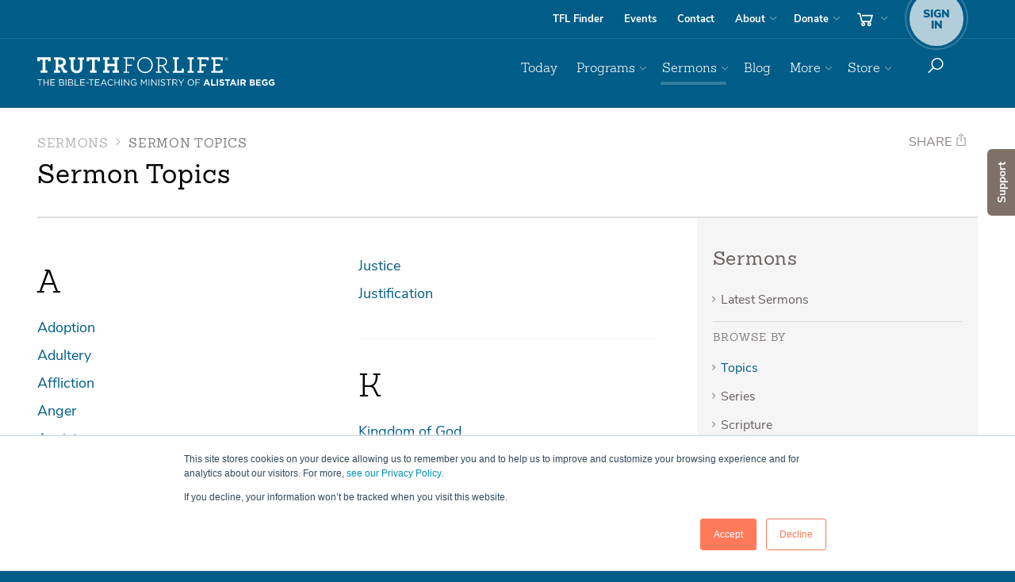

--- FILE ---
content_type: text/html; charset=utf-8
request_url: https://www.truthforlife.org/resources/topics/
body_size: 12881
content:

<!doctype html>
<!--[if lt IE 8]> <html class="no-js ie7 oldie" lang="en"> <![endif]-->
<!--[if IE 8]>    <html class="no-js ie8 oldie" lang="en"> <![endif]-->
<!--[if IE 9]>    <html class="no-js ie9 oldie" lang="en"> <![endif]-->
<!--[if gt IE 9]><!--> <html class=no-js lang=en> <!--<![endif]-->
<head>
<script>window.dataLayer=window.dataLayer||[];</script>
<script>(function(w,d,s,l,i){w[l]=w[l]||[];w[l].push({'gtm.start':new Date().getTime(),event:'gtm.js'});var f=d.getElementsByTagName(s)[0],j=d.createElement(s),dl=l!='dataLayer'?'&l='+l:'';j.async=true;j.src='https://www.googletagmanager.com/gtm.js?id='+i+dl;f.parentNode.insertBefore(j,f);})(window,document,'script','dataLayer','GTM-K5325PL');</script>
<meta property=fb:app_id content=1707364299500000 />
<meta name=facebook-domain-verification content=zv960wlypt3vowa96qvljf40xbrajk />
<meta property=og:url content="https://www.truthforlife.org/resources/topics/"/>
<meta class=swiftype name=type data-type=enum content="/resources/topics/"/>
<meta class=swiftype name=priority data-type=integer content=1>
<meta charset=utf-8>
<meta content='IE=edge' http-equiv=X-UA-Compatible>
<meta content='width=device-width, initial-scale=1.0' name=viewport>
<meta name=apple-itunes-app content="app-id=387699558">
<meta name=google-play-app content="app-id=org.truthforlife.app"/>
<link rel=canonical href="https://www.truthforlife.org/resources/topics/"/>
<meta content='Truth For Life is the Bible-teaching ministry of Alistair Begg' name=description>
<meta content='bible, teaching, sermon, sermons, truth, alistair begg, broadcast, program, teaching, devotional, blog, jesus, resources, scottish, scottish christian pastor, truth about life, grace' name=keywords>
<link href="/static/django/dist/site.less.b217d65008102e27af71.css" rel=stylesheet />
<link href="/static/django/dist/print.less.706fa4a600b933ecc46f.css" rel=stylesheet media=print />
<link rel="shortcut icon" href="/static/images/favicon.ico" type="image/x-icon"/>
<link rel=image_src href='https://www.truthforlife.org/static/images/truth-for-life-fb-share.png'/>
<link rel=apple-touch-icon href="/static/images/responsive/apple-icon.png"/>
<link rel=apple-touch-icon sizes=57x57 href="/static/images/responsive/apple-icon-57x57.png"/>
<link rel=apple-touch-icon sizes=72x72 href="/static/images/responsive/apple-icon-72x72.png"/>
<link rel=apple-touch-icon sizes=76x76 href="/static/images/responsive/apple-icon-76x76.png"/>
<link rel=apple-touch-icon sizes=114x114 href="/static/images/responsive/apple-icon-114x114.png"/>
<link rel=apple-touch-icon sizes=120x120 href="/static/images/responsive/apple-icon-120x120.png"/>
<link rel=apple-touch-icon sizes=144x144 href="/static/images/responsive/apple-icon-144x144.png"/>
<link rel=apple-touch-icon sizes=152x152 href="/static/images/responsive/apple-icon-152x152.png"/>
<link rel=apple-touch-icon sizes=180x180 href="/static/images/responsive/apple-icon-180x180.png"/>
<link rel=icon href="/static/images/responsive/apple-icon.png" type='image/png'>
<!--[if lte IE 10]>
    <script src="/static/js/responsive/lib/modernizr.custom.97061.js" type="text/javascript"></script>
    <![endif]-->
<!--[if lt IE 9]>
    <script>
    document.createElement('video');
    </script>
    <![endif]-->
<title>Topics - Truth For Life</title>
<script>!function(f,b,e,v,n,t,s){if(f.fbq)return;n=f.fbq=function(){n.callMethod?n.callMethod.apply(n,arguments):n.queue.push(arguments)};if(!f._fbq)f._fbq=n;n.push=n;n.loaded=!0;n.version='2.0';n.queue=[];t=b.createElement(e);t.async=!0;t.src=v;s=b.getElementsByTagName(e)[0];s.parentNode.insertBefore(t,s)}(window,document,'script','https://connect.facebook.net/en_US/fbevents.js');fbq('init','1185598416032452');fbq('track','PageView');fbq('track','ViewContent');</script>
<noscript><img height=1 width=1 style=display:none src="https://www.facebook.com/tr?id=1185598416032452&ev=PageView&noscript=1"/></noscript>
<script>(function(w){"use strict";var loadCSS=function(href,before,media){var doc=w.document;var ss=doc.createElement("link");var ref;if(before){ref=before;}else{var refs=(doc.body||doc.getElementsByTagName("head")[0]).childNodes;ref=refs[refs.length-1];}var sheets=doc.styleSheets;ss.rel="stylesheet";ss.href=href;ss.media="only x";function ready(cb){if(doc.body){return cb();}setTimeout(function(){ready(cb);});}ready(function(){ref.parentNode.insertBefore(ss,(before?ref:ref.nextSibling));});var onloadcssdefined=function(cb){var resolvedHref=ss.href;var i=sheets.length;while(i--){if(sheets[i].href===resolvedHref){return cb();}}setTimeout(function(){onloadcssdefined(cb);});};function loadCB(){if(ss.addEventListener){ss.removeEventListener("load",loadCB);}ss.media=media||"all";}if(ss.addEventListener){ss.addEventListener("load",loadCB);}ss.onloadcssdefined=onloadcssdefined;onloadcssdefined(loadCB);return ss;};if(typeof exports!=="undefined"){exports.loadCSS=loadCSS;}else{w.loadCSS=loadCSS;}}(typeof global!=="undefined"?global:this));;(function(w){if(!w.loadCSS){return;}var rp=loadCSS.relpreload={};rp.support=function(){try{return w.document.createElement("link").relList.supports("preload");}catch(e){return false;}};rp.poly=function(){var links=w.document.getElementsByTagName("link");for(var i=0;i<links.length;i++){var link=links[i];if(link.rel==="preload"&&link.getAttribute("as")==="style"){w.loadCSS(link.href,link);link.rel=null;}}};if(!rp.support()){rp.poly();var run=w.setInterval(rp.poly,300);if(w.addEventListener){w.addEventListener("load",function(){w.clearInterval(run);});}if(w.attachEvent){w.attachEvent("onload",function(){w.clearInterval(run);})}}}(this));;</script>
<style>@media screen and (min-color-index:0) and(-webkit-min-device-pixel-ratio:0)
      { @media {
            h1, h2, h3, h4, h5, h6, .h1, .h2, .h3, .h4, .h5, .h6{ letter-spacing: 0.5px !important; }
            .brand-outer-wrapper .nav-pills li + li { letter-spacing: -.5px;}
      }}</style>
<script>window.tfl_validate=[];</script>
</head>
<body id=body class="">
<noscript><iframe src="https://www.googletagmanager.com/ns.html?id=GTM-K5325PL" height=0 width=0 style="display:none;visibility:hidden"></iframe></noscript>
<script>window.fbAsyncInit=function(){FB.init({appId:'1707364299500000',xfbml:true,version:'v2.5'});};(function(d,s,id){var js,fjs=d.getElementsByTagName(s)[0];if(d.getElementById(id)){return;}js=d.createElement(s);js.id=id;js.src="//connect.facebook.net/en_US/sdk.js";fjs.parentNode.insertBefore(js,fjs);}(document,'script','facebook-jssdk'));</script>
<a href="" id=scroll-player-origin style=display:none></a>
<div class="scroll-player-wrapper hidden-print show-me remove" style=display:none id=scroll-player>
<div class=app-miniplayer-content>
</div>
<div class=scroll-player-header>
<div class="app-miniplayer-title scroll-player-title"></div>
<div class=scroll-player-content-toggle-arrow></div>
</div>
</div>
<div class="modal fade container-fluid" id=queueModal tabIndex=-1 role=dialog aria-labelledby=queueModal aria-hidden=true>
<div class=modal-dialog role=document>
<div class=modal-content>
<div class="queue-row queue-header">
<div class=queue-left-gutter>
<button type=button data-dismiss=modal aria-label=Close class=close-listening-queue>
<img src="/static/images/responsive/icons8-chevron-down-white.svg"/>
</button>
</div>
<div class=queue-details-wrapper>
<h5>Listen Queue</h5>
</div>
<div class=queue-right-gutter>
<a tabindex=0 class="app-add-queue-popover add-queue-popover" role=button data-toggle=popover data-html=true data-placement=left data-trigger=focus data-content='<div style="color:#000;" class="app-queue-popover-menu"><div class="js-clear-queue queue-button-wrapper">Clear Queue and History</div><div class="js-close-popover queue-button-wrapper">Cancel</div></div>' title="" aria-label=Options>
<img src="/static/images/responsive/icon-ellipsis-vertical.svg"/>
</a>
</div>
</div>
<div class="queue-list-wrapper js-up-next-section">
<div class="queue-list up-next js-queue-list js-up-next">
<div class="empty-queue-wrapper js-empty-queue-wrapper">
<span>There is nothing in your queue.</span>
<p>You can add media by tapping the “add to queue” icon located near the media player.</p>
<div class=queue-add-example-wrapper>
<img class="queue-screenshot horizontal" src="/static/images/responsive/how-to-add-to-queue-horizontal.svg"/>
<img class="queue-screenshot vertical" src="/static/images/responsive/how-to-add-to-queue-vertical.svg"/>
</div>
</div>
</div>
</div>
<div class="js-queue-player queue-row queue-footer hidden">
<div class=queue-left-gutter>
</div>
<div class="queue-media-player queue-details-wrapper">
<div class=queue-player-title>
<h4 class='queue-title js-queue-player-title'></h4>
</div>
<div class=queue-player-controls>
<div class="js-skip-to-prev js-queue-player-previous queue-player-controls_previous"><img src="/static/js/responsive/lib/mediaelement/icons/icons8-queue-previous.svg"/></div>
<div class=queue-player-controls_playpause>
<img class="js-queue-player-play queue-play-btn" src="/static/js/responsive/lib/mediaelement/icons/icons8-queue-play.svg"/>
<img class="js-queue-player-pause hidden queue-pause-btn" src="/static/js/responsive/lib/mediaelement/icons/icons8-queue-pause.svg"/>
</div>
<div class="js-skip-to-next js-queue-player-next queue-player-controls_next"><img src="/static/js/responsive/lib/mediaelement/icons/icons8-queue-next.svg"/></div>
</div>
<div class=queue-player-progress-bar-wrapper>
<div class="js-queue-player-progress-bar queue-player-progress-bar">
<div class="js-queue-player-progress-current queue-player-progress-bar-current"></div>
<div class="js-queue-player-progress-time-handle queue-player-time-handle"></div>
<div class="js-queue-player-progress-time-seek queue-player-time-seek"></div>
</div>
<div class=queue-player-time-wrapper>
<div class="js-queue-player-time-current queue-player-current-time">0:00</div>
<div class="js-queue-player-time-total queue-player-total-time">0:00</div>
</div>
</div>
</div>
<div class=queue-right-gutter>
<a tabindex=0 class="js-add-queue-popover add-queue-popover" role=button data-toggle=popover data-html=true data-placement=left data-trigger=focus data-content='' title="" aria-label=Options>
<img src="/static/images/responsive/icon-ellipsis-vertical.svg"/>
</a>
</div>
</div>
</div>
</div>
<div id=blank-queue-item-wrapper class=hidden style=display:none>
<div class="queue-row queue-support js-queue-support">
<div class=queue-left-gutter>
<div class="sort-arrow-wrapper js-sort-arrow-wrapper">
<button class="js-move-queue-item-up move-queue-item-up">
<img src="/static/images/responsive/sort-arrow-up.svg" class=sort-arrow />
</button>
<img src="/static/images/responsive/drag-drop.svg" class=drag-drop-icon />
<button class="js-move-queue-item-down move-queue-item-down">
<img src="/static/images/responsive/sort-arrow-down.svg" class=sort-arrow />
</button>
</div>
</div>
<div class=queue-details-wrapper>
<div class="queue-photo-wrapper queue">
<div class="js-queue-playnow queue-photo-overlay"></div>
<img src="/static/js/responsive/lib/mediaelement/icons/tfl-poster-audio.png" class="img-responsive audio-banner js-audio-banner"/>
<span class="list-player-progress js-player-progress"><span class="list-player-progress-current js-player-progress-current"></span></span>
</div>
<div class=queue-description-wrapper>
<div class="queue-date js-queue-date"></div>
<h4 class='queue-title js-queue-title'><span></span></h4>
<div class='small bright queue-scripture-reference'>
<span class=js-scripture-reference-link></span>
</div>
<div class='queue-series js-series'>
Series: <span class=js-series-link></span>
</div>
<div class="queue-sku js-sku">
<span class="js-sku-id small bright"></span>
<span class="resource-type js-resource-type small bright"></span>
<span class="js-video-disclaimer video-disclaimer small bright" style=display:none>Videos cannot be added to the listen queue at this time.</span>
<span class="js-expiration expiration small bright"></span>
</div>
</div>
<div class=queue-duration-wrapper>
<div class="js-duration small queue-duration"></div>
</div>
</div>
<div class=expired_notification style=display:none>
<div>This item is no longer available.</div>
<button class="js-remove-expired btn btn-sm btn-primary">Remove this item</button>
</div>
<div class=queue-right-gutter>
<a tabindex=0 class="js-add-queue-popover add-queue-popover" role=button title="" aria-label=Options>
<img src="/static/images/responsive/icon-ellipsis-vertical.svg"/>
</a>
</div>
</div>
</div>
</div>
<div class=hidden style=display:none id=queue_player_media_item_wrapper></div>
<div id=top></div>
<div id=site_notification class=site_notification>
<div class=notification_icon></div>
<div class=notification_message><span class=notification_text></span></div>
<div class=notification_indicator></div>
</div>
<div id=site-wrapper>
<input id=page_classes type=hidden value='resources sermons  resources_topics_archive'>
<script>(function(){var body=document.getElementById('body');var pageClasses=document.getElementById('page_classes');body.className=body.className+' '+pageClasses.value;})();</script>
<div id=site-canvas>
<nav class=nav-outer-wrapper role=navigation>
<div class=nav-utility-outer-wrapper>
<div class=container>
<div class=nav-utility-support>
<div class=nav-utility-wrapper>
<ul class='nav nav-pills'>
<li class=utility-findstation><a href='/stationfinder/'>TFL Finder</a></li>
<li class=utility-events><a href='/speaking_schedule/'>Events</a></li>
<li class="utility-contact hidden-sm"><a href='/about/contact-us/'>Contact</a></li>
<li class='utility-about dropdown'>
<a data-toggle=dropdown href='/about' id=about-dropdown>About</a>
<ul aria-labelledby=about-dropdown class='dropdown-menu nav-dropdown dropdown-menu-right' role=menu>
<li><a href='/about/'>About Truth For Life</a></li>
<li><a href='/about/our-mission/'>Our Mission</a></li>
<li><a href='/about/what-we-believe/'>What We Believe</a></li>
<li><a href='/thestory' data-pjax=false target=_blank rel=noopener>Follow Christ</a></li>
<li><a href='/thestory#wherestart' data-pjax=false target=_blank rel=noopener>Where Do I Start?</a></li>
<li><a href='/about/about-alistair-begg/'>About Alistair</a></li>
<li><a href='/about/our-team/'>Our Team</a></li>
<li><a href='/about/frequently-asked-questions/'>FAQs</a></li>
<li><a href='/about/policies/'>Policies</a></li>
<li class=visible-sm><a href='/about/contact-us/'>Contact</a></li>
</ul>
</li>
<li class='utility-donate dropdown hidden-lg'>
<a data-toggle=dropdown href='#' id=donate-dropdown>Donate</a>
<ul aria-labelledby=donate-dropdown class='dropdown-menu nav-dropdown dropdown-menu-right' role=menu>
<li><a href='/donate' class=noplayer>Donate Online</a></li>
<li><a href='/donate/stewardship/'>Stewardship</a></li>
<li><a href='/donate/ways-give/'>Ways to Give</a></li>
<li class=section-title><span>Truthpartner Info</span></li>
<li><a href='/become-a-truthpartner/' class=noplayer>Become a Truthpartner</a></li>
</ul>
</li>
<li class='utilty-cart  cart-options hidden-xs dropdown'>
<a title=cart class=btn-cart data-toggle=dropdown href='#'>
<img class=nav-icon src="/static/images/responsive/icon-nav-cart.svg"/>
<span class='cart-total cart-contents'>0</span>
</a>
<div aria-labelledby=cart class='dropdown-menu dropdown-cart' role=menu>
<div class=cart-contents>
<h4 class=' '>Your Cart</h4>
<p>
You have
<a href='/store/cart/' class=cart-total-link>0 items</a>
in your cart.
</p>
<p>
Subtotal:
<a href='/store/cart/' class=cart-subtotal-link>$0.00</a>
</p>
<p class=cart-actions>
<a class=btn-view-cart href='/store/cart/'>View cart</a>
<a class='btn btn-checkout  ' href='/store/checkout/donate/'>
<i class=ti-shopping-cart></i>
Checkout
</a>
</p>
</div>
<div class=cart-empty>
<h4 class=empty-cart-title>Your cart is empty.</h4>
<p><a href="/store/">Start shopping now...</a></p>
</div>
<div class=clearfix></div>
</div>
</li>
<li class='utility-account sign-in-options'>
<a href="#account" data-toggle=dropdown>
<span class=account-badge>
<small>Sign<br>In</small>
</span>
</a>
<div aria-labelledby=sign-in class='dropdown-menu dropdown-signup' role=menu id=login_form_wrapper>
<form action="/account/login/" method=GET class=form-sign-in data-pjax>
<button class="btn btn-login btn-block btn-lg  ">Sign in</button>
</form>
<form action="/account/register/" method=GET data-pjax>
<p class='help-block sign-up-block'>
<span>Don't have an account yet?</span>
<button class='btn btn-default btn-sm btn-block btn-sign-up' type=submit>Sign up</button>
</p>
</form>
</div>
</li>
</ul>
</div>
</div>
</div>
</div>
<div class=brand-outer-wrapper>
<div class=container>
<div class=brand-nav-primary-support>
<div class=brand-wrapper>
<a class=brand-link href='/'>Truth For Life</a>
<img class="brand-img print-only" width=300 height=44 src="/static/images/responsive/logo-tag-k.svg" alt="Truth For Life " role=logo />
</div>
<div class=nav-primary-wrapper>
<ul class='nav nav-pills pull-right nav-top-level' id=site-menu>
<li class='primary primary-today'>
<a href='/daily/'>Today</a>
</li>
<li class='primary dropdown primary-broadcasts'>
<a data-toggle=dropdown href='#' id=broadcasts-dropdown>Programs</a>
<ul aria-labelledby=broadcasts-dropdown class='dropdown-menu nav-dropdown dropdown-menu-right' role=menu>
<li><a href='/broadcasts/latest-aired/'>Latest Program</a></li>
<li><a href='/broadcasts/archive/'>Archived Programs</a></li>
<li><a href='/broadcasts/upcoming-broadcasts/'>Program Schedule</a></li>
<li><a href='/subscribe/'><i class=ti-podcast></i> Subscribe and Connect</a></li>
<li class=divider></li>
<li><a href='/stationfinder/' class=noplayer><i class=ti-map-marker></i> TFL Station Finder <span class=ticon-station></span></a></li>
<li><a href='/radio-info/'>Info for Broadcasters</a></li>
</ul>
</li>
<li class='primary dropdown primary-sermons'>
<a data-toggle=dropdown href='#' id=sermons-dropdown>Sermons</a>
<ul aria-labelledby=sermons-dropdown class='dropdown-menu nav-dropdown dropdown-menu-right' role=menu>
<li><a href='/resources/most-recent-sermons/'>Latest Sermons</a></li>
<li class=section-title><span>Browse</span></li>
<li><a href='/resources/topics/'>by Topic</a></li>
<li><a href='/resources/?type=series&per_page=25'>by Series</a></li>
<li><a href='/resources/scripture/'>by Scripture</a></li>
<li><a href='/resources/?type=sermon'>by Date</a></li>
<li><a href='/resources/?format=transcript'>by Transcripts</a></li>
</ul>
</li>
<li class='primary primary-blog'>
<a href='https://blog.truthforlife.org/' target=_blank rel=noopener>Blog</a>
</li>
<li class='primary dropdown primary-more'>
<a data-toggle=dropdown href='#' id=more-dropdown>More</a>
<ul aria-labelledby=more-dropdown class='dropdown-menu nav-dropdown dropdown-menu-right' role=menu>
<li><a href="https://info.truthforlife.org/churches?from=tfl">For Pastors &amp; Churches</a></li>
<li class=divider></li>
<li><a href="/subscribe">Subscribe &amp; Connect</a></li>
<li><a href='/topics/'>Explore Topics</a></li>
<li><a href="/apps" data-pjax=false target=_blank rel=noopener>Get the App</a></li>
<li class=divider></li>
<li><a href='/devotionals/alistair-begg/archive/'>Alistair Begg Devotional</a></li>
<li><a href='/devotionals/spurgeon/archive/'>C. H. Spurgeon Devotional</a></li>
<li><a href='https://info.truthforlife.org/reading-plans' target=_blank rel=noopener>Reading Plans</a></li>
<li><a href='/bible'>Online Bible (ESV)</a></li>
<li class=divider></li>
<li><a href='/thestory#wherestart' data-pjax=false target=_blank rel=noopener>Where Do I Start?</a></li>
<li><a href='/thestory' data-pjax=false target=_blank rel=noopener>Follow Christ</a></li>
<li><a href="/prayer-requests/">Prayer Requests</a></li>
</ul>
</li>
<li class='primary visible-xs alt-mobile-nav primary-signin'>
<a href="/account/login/?next=/resources/topics/">Sign In</a>
</li>
<li class='primary visible-xs alt-mobile-nav primary-donate'>
<a class='xs-secondary noplayer' href='/donate/'>Donate</a>
</li>
<li class='primary visible-xs alt-mobile-nav '><a class='xs-secondary noplayer' href='/become-a-truthpartner/'>Truthpartner</a></li>
<li class='primary visible-xs alt-mobile-nav primary-store'>
<a href='/store/' id=store-dropdown>Store</a>
</li>
<li class='primary visible-xs alt-mobile-nav primary-cart '>
<a class=xs-secondary href='/store/cart/'>
Cart
<i class=ti-shopping-cart></i>
</a>
</li>
<li class="visible-xs divider"></li>
<li class='primary visible-xs xs-secondary primary-faqs'><a href='/about/frequently-asked-questions/'>FAQs</a></li>
<li class='primary visible-xs xs-secondary primary-stationfinder'><a href='/stationfinder/'>Find a Station <i class=ticon-station></i></a></li>
<li class='primary visible-xs xs-secondary primary-about'><a href='/about/'>About</a></li>
<li class='primary visible-xs xs-secondary primary-events'><a href='/speaking_schedule/'>Events</a></li>
<li class='primary visible-xs xs-secondary primary-contact'><a href='/about/contact-us/'>Contact</a></li>
<li class='primary visible-xs xs-secondary primary-subscribe'><a href='/subscribe/'>Subscribe <i class=ti-rss></i></a></li>
<li class='primary hidden-xs dropdown primary-store'>
<a data-toggle=dropdown href='/store/' id=store-dropdown data-pjax=false target=_blank rel=noopener>Store</a>
<ul aria-labelledby=store-dropdown class='dropdown-menu nav-dropdown dropdown-menu-right' role=menu>
<li><a href='/store/'>Storefront</a></li>
<li><a href=/store/category/books-and-booklets/>Books and Booklets</a></li>
<li><a href=/store/category/gifts/>Gifts</a></li>
<li><a href=/store/category/books-alistair-begg/>Books by Alistair Begg</a></li>
<li><a href=/store/category/study-guides/>Study Guides</a></li>
<li><a href=/store/category/bundles/>Bundles</a></li>
<li><a href=/store/category/usb/>USBs</a></li>
<li><a href="https://info.truthforlife.org/international" target=_blank>Translated Resources</a></li>
</ul>
</li>
<li class='primary dropdown btn-donate primary-donate visible-lg hidden-xs'>
<a data-toggle=dropdown href='/donate/' id=donate-dropdown data-pjax=false target=_blank rel=noopener>Donate</a>
<ul aria-labelledby=donate-dropdown class='dropdown-menu nav-dropdown dropdown-menu-right' role=menu>
<li><a class=noplayer href='/donate/'>Donate Online</a></li>
<li><a href='/donate/stewardship/'>Stewardship</a></li>
<li><a href='/donate/ways-give/'>Ways to Give</a></li>
<li class=section-title><span>Truthpartner Info</span></li>
<li><a href='/become-a-truthpartner/' class=noplayer>Become a Truthpartner</a></li>
</ul>
</li>
<li class=search role=search>
<a class='btn hidden-xs' data-toggle=dropdown href='#' id=dropdown-search>
<img class=nav-icon src="/static/images/responsive/icon-nav-search.svg"/>
</a>
<div aria-labelledby=dropdown-search class='dropdown-menu dropdown-menu-right dropdown-search' role=menu>
<form action='/search/' class=form-inline role=form method=GET data-pjax>
<div class=form-group>
<label class=sr-only for=searchCriteria>Search</label>
<input name=q class=form-control id=searchCriteria placeholder=Search type=text>
</div>
</form>
</div>
</li>
</ul>
</div>
</div>
<div class='mobile-sign-in sign-in-options'>
<a class="btn nav-small-cart" href="/store/cart">
<img class=nav-icon src="/static/images/responsive/icon-nav-cart.svg"/>
</a>
<a class='btn sign-in-register' data-target='#sign-in-modal' data-toggle=modal href='#'>
<span class=account-badge>
<small>Sign<br>In</small>
</span>
</a>
<div aria-labelledby=sign-in class='modal fade' id=sign-in-modal role=menu>
<div class=modal-dialog>
<div class=modal-content>
<div class=modal-header>
<button aria-hidden=true class=close data-dismiss=modal type=button>&times;</button>
<h4 class=modal-title>Welcome! Sign in.</h4>
</div>
<div class=modal-body id=modal_login_body>
<form action="/accounts/login" method=GET class=form-sign-in data-pjax>
<input type=hidden name=csrfmiddlewaretoken value=LEchdXSKEuDAINRIdhNudvCgHMMDRvPL2BU2QurAzjSl1rOLSZ2upwCTspQlDr3p>
<button class="btn btn-login btn-block btn-lg  ">Sign in</button>
</form>
<form action="/account/register/" method=GET data-pjax>
<input type=hidden name=csrfmiddlewaretoken value=LEchdXSKEuDAINRIdhNudvCgHMMDRvPL2BU2QurAzjSl1rOLSZ2upwCTspQlDr3p>
<p class='help-block sign-up-block'>
<span>Don't have an account yet?</span>
<button class='btn btn-default btn-sm btn-block btn-sign-up' type=submit>Sign up</button>
</p>
</form>
</div>
</div>
</div>
</div>
<a class='btn toggle-nav'>
<img class="nav-icon nav-icon--show" src="/static/images/responsive/icon-nav-menu.svg"/>
<img class="nav-icon nav-icon--hide" src="/static/images/responsive/icon-nav-close.svg"/>
</a>
</div>
</div>
</div>
</nav>
<section class='container podcast-container'>
<header class=header-support>
<div class=article-title-wrapper id=subnav-toggle>
<div class=visible-titles>
<h4 class='section-title tk-museo-slab'>
Sermons
</h4>
<h5 class=sidebar-nav-active>
Sermon Topics
</h5>
</div>
</div>
<div class=article-title-wrapper>
<h4 class=section-title>
<span class=muted-text>
<a href="">Sermons</a>
<i class=ti-angle-right></i>
</span>
Sermon Topics
<span class=caret></span>
</h4>
<h1 class='article-title tk-museo-slab'>
Sermon Topics
<a class=title-subscribe href='#'></a>
</h1>
</div>
<div class=social-share role=contentInfo>
<a href="#" class="btn " id=shareBtn type=button data-toggle=dropdown aria-haspopup=true aria-expanded=false>Share <i class=ti-share></i></a>
<ul class=dropdown-menu id=social-share-options aria-labelledby=shareBtn>
<li><a id=twitter_share href="" target=_blank rel=noopener data-social=twitter> <span class=sr-only>Twitter </span><i class=ti-twitter></i></a></li>
<li><a id=facebook_share href="" target=_blank rel=noopener data-social=facebook><span class=sr-only>Facebook</span><i class=ti-facebook></i></a></li>
<li><a id=whatsapp_share href="" target=_blank rel=noopener data-social=whatsapp><span class=sr-only>WhatsApp</span><i class=ti-whatsapp></i></a></li>
<li><a id=email_share href="" target=_blank rel=noopener data-social=email> <span class=sr-only>Email </span><i class=ti-envelope></i></a></li>
</ul>
</div>
<script>
  {
    const sharable = encodeURIComponent(document.location.href.split("&_pjax=%23site-wrapper").join(""));
    const title = encodeURIComponent(document.title);

    document.getElementById('twitter_share' ).setAttribute('href', `https://twitter.com/intent/tweet?text=${title}+${sharable}`);
    document.getElementById('facebook_share').setAttribute('href', `https://www.facebook.com/sharer/sharer.php?title=${title}&u=${sharable}`);
    document.getElementById('whatsapp_share').setAttribute('href', `https://api.whatsapp.com/send?text=${title}%20%7C%20${sharable}`);
    document.getElementById('email_share'   ).setAttribute('href', `mailto:username@example.com?subject=${title}&body=${sharable}`);
  }
</script>
</header>
<div class=main-content-support>
<div class='main-content-wrapper content-bump-up'>
<div class=topic-lists>
<ul class="link-list list-unstyled">
<li class=section-letter>A</li>
<li><a href="/resources/?topic=adoption">Adoption</a></li>
<li><a href="/resources/?topic=adultery">Adultery</a></li>
<li><a href="/resources/?topic=affliction">Affliction</a></li>
<li><a href="/resources/?topic=anger">Anger</a></li>
<li><a href="/resources/?topic=anxiety">Anxiety</a></li>
<li><a href="/resources/?topic=apologetics">Apologetics</a></li>
<li><a href="/resources/?topic=apostasy">Apostasy</a></li>
<li><a href="/resources/?topic=ascension-of-christ">Ascension of Christ</a></li>
<li><a href="/resources/?topic=assurance-of-salvation">Assurance of Salvation</a></li>
<li><a href="/resources/?topic=atheism">Atheism</a></li>
<li><a href="/resources/?topic=atonement">Atonement</a></li>
<li><a href="/resources/?topic=authority-of-the-bible">Authority of the Bible</a></li>
<li class=section-letter>B</li>
<li><a href="/resources/?topic=backsliding">Backsliding</a></li>
<li><a href="/resources/?topic=baptism">Baptism</a></li>
<li><a href="/resources/?topic=the-Bible">The Bible</a></li>
<li><a href="/resources/?topic=biblical-figures">Biblical Figures</a></li>
<li><a href="/resources/?topic=biblical-manhood">Biblical Manhood</a></li>
<li><a href="/resources/?topic=biblical-womanhood">Biblical Womanhood</a></li>
<li><a href="/resources/?topic=bioethics">Bioethics</a></li>
<li class=section-letter>C</li>
<li><a href="/resources/?topic=character-of-god">Character of God</a></li>
<li><a href="/resources/?topic=children">Children</a></li>
<li><a href="/resources/?topic=christ-king">Christ as King</a></li>
<li><a href="/resources/?topic=christ-lord">Christ as Lord</a></li>
<li><a href="/resources/?topic=christ-priest">Christ as Priest</a></li>
<li><a href="/resources/?topic=christ-prophet">Christ as Prophet</a></li>
<li><a href="/resources/?topic=christs-birth">Christ&#x27;s Birth</a></li>
<li><a href="/resources/?topic=christs-resurrection">Christ&#x27;s Resurrection</a></li>
<li><a href="/resources/?topic=christian-life">Christian Life</a></li>
<li><a href="/resources/?topic=christian-living">Christian Living</a></li>
<li><a href="/resources/?topic=christian-thinking">Christian Thinking</a></li>
<li><a href="/resources/?topic=christmas">Christmas</a></li>
<li><a href="/resources/?topic=church-discipline">Church Discipline</a></li>
<li><a href="/resources/?topic=church-history">Church History</a></li>
<li><a href="/resources/?topic=church-leadership">Church Leadership</a></li>
<li><a href="/resources/?topic=church-life">Church Life</a></li>
<li><a href="/resources/?topic=church-the">The Church</a></li>
<li><a href="/resources/?topic=compromise">Compromise</a></li>
<li><a href="/resources/?topic=contentment">Contentment</a></li>
<li><a href="/resources/?topic=conviction-of-sin">Conviction of Sin</a></li>
<li><a href="/resources/?topic=courage">Courage</a></li>
<li><a href="/resources/?topic=creation">Creation</a></li>
<li><a href="/resources/?topic=cross-the">The Cross</a></li>
<li><a href="/resources/?topic=crucifixion">Crucifixion</a></li>
<li><a href="/resources/?topic=culture">Culture</a></li>
<li class=section-letter>D</li>
<li><a href="/resources/?topic=death-physical">Death</a></li>
<li><a href="/resources/?topic=death-christ">Death of Christ</a></li>
<li><a href="/resources/?topic=deity-of-christ">Deity of Christ</a></li>
<li><a href="/resources/?topic=dependence-on-god">Dependence on God</a></li>
<li><a href="/resources/?topic=discipleship">Discipleship</a></li>
<li><a href="/resources/?topic=discipline">Discipline</a></li>
<li><a href="/resources/?topic=doubt">Doubt</a></li>
<li class=section-letter>E</li>
<li><a href="/resources/?topic=easter">Easter</a></li>
<li><a href="/resources/?topic=effects-of-sin">Effects of Sin</a></li>
<li><a href="/resources/?topic=election">Election</a></li>
<li><a href="/resources/?topic=eternal-security">Eternal Security</a></li>
<li><a href="/resources/?topic=evangelical">Evangelical</a></li>
<li><a href="/resources/?topic=evangelism">Evangelism</a></li>
<li class=section-letter>F</li>
<li><a href="/resources/?topic=faith">Faith</a></li>
<li><a href="/resources/?topic=faithfulness-of-god">Faithfulness of God</a></li>
<li><a href="/resources/?topic=false-teachers">False Teachers</a></li>
<li><a href="/resources/?topic=family">Family</a></li>
<li><a href="/resources/?topic=father">The Father</a></li>
<li><a href="/resources/?topic=fathers">Fathers</a></li>
<li><a href="/resources/?topic=fear">Fear</a></li>
<li><a href="/resources/?topic=fear-of-god">Fear of God</a></li>
<li><a href="/resources/?topic=fellowship">Fellowship</a></li>
<li><a href="/resources/?topic=forgiveness">Forgiveness</a></li>
<li><a href="/resources/?topic=free-will">Free Will</a></li>
<li><a href="/resources/?topic=friendship">Friendship</a></li>
<li><a href="/resources/?topic=fruit-spirit">Fruit of the Spirit</a></li>
<li class=section-letter>G</li>
<li><a href="/resources/?topic=giving">Giving</a></li>
<li><a href="/resources/?topic=glorification">Glorification</a></li>
<li><a href="/resources/?topic=glory-of-god">Glory of God</a></li>
<li><a href="/resources/?topic=gods-covenants">God&#x27;s Covenants</a></li>
<li><a href="/resources/?topic=gods-will">God&#x27;s Will</a></li>
<li><a href="/resources/?topic=gods-word">God&#x27;s Word</a></li>
<li><a href="/resources/?topic=gospel-the">Gospel</a></li>
<li><a href="/resources/?topic=government">Government</a></li>
<li><a href="/resources/?topic=grace-god">Grace</a></li>
<li><a href="/resources/?topic=grace-of-god">Grace of God</a></li>
<li><a href="/resources/?topic=greed">Greed</a></li>
<li><a href="/resources/?topic=grief">Grief</a></li>
<li><a href="/resources/?topic=guilt">Guilt</a></li>
<li class=section-letter>H</li>
<li><a href="/resources/?topic=healing">Healing</a></li>
<li><a href="/resources/?topic=healthcare">Healthcare</a></li>
<li><a href="/resources/?topic=heaven">Heaven</a></li>
<li><a href="/resources/?topic=hell">Hell</a></li>
<li><a href="/resources/?topic=holiness">Holiness</a></li>
<li><a href="/resources/?topic=holiness-of-god">Holiness of God</a></li>
<li><a href="/resources/?topic=holy-spirit-the">Holy Spirit</a></li>
<li><a href="/resources/?topic=homosexuality">Homosexuality</a></li>
<li><a href="/resources/?topic=hope">Hope</a></li>
<li><a href="/resources/?topic=humanity-of-christ">Humanity of Christ</a></li>
<li><a href="/resources/?topic=humility">Humility</a></li>
<li><a href="/resources/?topic=husbands">Husbands</a></li>
<li><a href="/resources/?topic=hypocrisy">Hypocrisy</a></li>
<li class=section-letter>I</li>
<li><a href="/resources/?topic=idolatry">Idolatry</a></li>
<li><a href="/resources/?topic=immorality">Immorality</a></li>
<li><a href="/resources/?topic=imputation-of-righteousness">Imputed Righteousness</a></li>
<li><a href="/resources/?topic=imputed-sin">Imputed Sin</a></li>
<li><a href="/resources/?topic=incarnation-of-christ">Incarnation of Christ</a></li>
<li><a href="/resources/?topic=indwelling-sin">Indwelling Sin</a></li>
<li><a href="/resources/?topic=inerrancy-of-the-bible">Inerrancy of the Bible</a></li>
<li><a href="/resources/?topic=inspiration-of-the-bible">Inspiration of the Bible</a></li>
<li><a href="/resources/?topic=interview">Interview</a></li>
<li class=section-letter>J</li>
<li><a href="/resources/?topic=jealousy">Jealousy</a></li>
<li><a href="/resources/?topic=jesus-christ">Jesus Christ</a></li>
<li><a href="/resources/?topic=joy">Joy</a></li>
<li><a href="/resources/?topic=judgement">Judgement</a></li>
<li><a href="/resources/?topic=judgmentalism">Judgmentalism</a></li>
</ul>
<ul class="link-list list-unstyled">
<li><a href="/resources/?topic=justice">Justice</a></li>
<li><a href="/resources/?topic=justification">Justification</a></li>
<li class=section-letter>K</li>
<li><a href="/resources/?topic=kingdom-of-god">Kingdom of God</a></li>
<li class=section-letter>L</li>
<li><a href="/resources/?topic=lamb-god">Lamb of God</a></li>
<li><a href="/resources/?topic=law">Law</a></li>
<li><a href="/resources/?topic=laziness">Laziness</a></li>
<li><a href="/resources/?topic=leadership">Leadership</a></li>
<li><a href="/resources/?topic=legalism">Legalism</a></li>
<li><a href="/resources/?topic=local-church">The Local Church</a></li>
<li><a href="/resources/?topic=loneliness">Loneliness</a></li>
<li><a href="/resources/?topic=lords-supper">The Lord&#x27;s Supper</a></li>
<li><a href="/resources/?topic=love-of-god">Love of God</a></li>
<li><a href="/resources/?topic=loving-others">Loving Others</a></li>
<li><a href="/resources/?topic=lust">Lust</a></li>
<li><a href="/resources/?topic=lying">Lying</a></li>
<li class=section-letter>M</li>
<li><a href="/resources/?topic=marriage">Marriage</a></li>
<li><a href="/resources/?topic=materialism">Materialism</a></li>
<li><a href="/resources/?topic=meekness">Meekness</a></li>
<li><a href="/resources/?topic=mercy">Mercy</a></li>
<li><a href="/resources/?topic=ministry">Ministry</a></li>
<li><a href="/resources/?topic=mission">Mission</a></li>
<li><a href="/resources/?topic=missions">Missions</a></li>
<li><a href="/resources/?topic=money">Money</a></li>
<li><a href="/resources/?topic=morality">Morality</a></li>
<li><a href="/resources/?topic=mothers">Mothers</a></li>
<li><a href="/resources/?topic=murder">Murder</a></li>
<li class=section-letter>N</li>
<li><a href="/resources/?topic=nativity">The Nativity</a></li>
<li><a href="/resources/?topic=new-birth">New Birth</a></li>
<li class=section-letter>O</li>
<li><a href="/resources/?topic=obedience">Obedience</a></li>
<li><a href="/resources/?topic=obeying-god">Obeying God</a></li>
<li><a href="/resources/?topic=ordinances">The Ordinances</a></li>
<li><a href="/resources/?topic=original-sin">Original Sin</a></li>
<li class=section-letter>P</li>
<li><a href="/resources/?topic=parables">Parables</a></li>
<li><a href="/resources/?topic=parenting">Parenting</a></li>
<li><a href="/resources/?topic=pastoral-ministry">Pastoral Ministry</a></li>
<li><a href="/resources/?topic=pastors">Pastors</a></li>
<li><a href="/resources/?topic=patience">Patience</a></li>
<li><a href="/resources/?topic=peace">Peace</a></li>
<li><a href="/resources/?topic=persecution">Persecution</a></li>
<li><a href="/resources/?topic=perseverance">Perseverance</a></li>
<li><a href="/resources/?topic=pluralism">Pluralism</a></li>
<li><a href="/resources/?topic=possessions">Possessions</a></li>
<li><a href="/resources/?topic=postmodernism">Postmodernism</a></li>
<li><a href="/resources/?topic=power-of-sin">Power of Sin</a></li>
<li><a href="/resources/?topic=prayer">Prayer</a></li>
<li><a href="/resources/?topic=preaching">Preaching</a></li>
<li><a href="/resources/?topic=preaching-christ-from-old-testament">Preaching Christ from the Old Testament</a></li>
<li><a href="/resources/?topic=predestinationelection">Predestination</a></li>
<li><a href="/resources/?topic=pride">Pride</a></li>
<li><a href="/resources/?topic=priorities">Priorities</a></li>
<li><a href="/resources/?topic=promises-god">Promises of God</a></li>
<li><a href="/resources/?topic=prophecy">Prophecy</a></li>
<li><a href="/resources/?topic=propitiation">Propitiation</a></li>
<li><a href="/resources/?topic=providence-of-god">Providence of God</a></li>
<li><a href="/resources/?topic=purity">Purity</a></li>
<li class=section-letter>R</li>
<li><a href="/resources/?topic=reconciliation">Reconciliation</a></li>
<li><a href="/resources/?topic=redemption">Redemption</a></li>
<li><a href="/resources/?topic=redemptive-history">Redemptive History</a></li>
<li><a href="/resources/?topic=regeneration">Regeneration</a></li>
<li><a href="/resources/?topic=repentance">Repentance</a></li>
<li><a href="/resources/?topic=restoration">Restoration</a></li>
<li><a href="/resources/?topic=resurrection">Resurrection</a></li>
<li class=section-letter>S</li>
<li><a href="/resources/?topic=the-sabbath">The Sabbath</a></li>
<li><a href="/resources/?topic=salvation">Salvation</a></li>
<li><a href="/resources/?topic=sanctification">Sanctification</a></li>
<li><a href="/resources/?topic=sanctity-of-life">Sanctity of Life</a></li>
<li><a href="/resources/?topic=satan">Satan</a></li>
<li><a href="/resources/?topic=second-coming-of-christ-the">Second Coming of Christ</a></li>
<li><a href="/resources/?topic=secular-culture">Secularism</a></li>
<li><a href="/resources/?topic=security-christ">Security in Christ </a></li>
<li><a href="/resources/?topic=security-believer">Security of the Believer</a></li>
<li><a href="/resources/?topic=self-control">Self-Control </a></li>
<li><a href="/resources/?topic=service">Service</a></li>
<li><a href="/resources/?topic=sexuality">Sexuality</a></li>
<li><a href="/resources/?topic=sin">Sin</a></li>
<li><a href="/resources/?topic=singleness">Singleness</a></li>
<li><a href="/resources/?topic=son-god">Son of God</a></li>
<li><a href="/resources/?topic=sonship">Sonship</a></li>
<li><a href="/resources/?topic=sorrow">Sorrow</a></li>
<li><a href="/resources/?topic=sovereignty-of-god">Sovereignty of God</a></li>
<li><a href="/resources/?topic=speech">Speech</a></li>
<li><a href="/resources/?topic=spiritual-gifts">Spiritual Gifts</a></li>
<li><a href="/resources/?topic=spiritual-warfare">Spiritual Warfare</a></li>
<li><a href="/resources/?topic=stealing">Stealing</a></li>
<li><a href="/resources/?topic=stewardship">Stewardship</a></li>
<li><a href="/resources/?topic=studying-the-bible">Studying the Bible</a></li>
<li><a href="/resources/?topic=substitutionary-sacrifice">Substitutionary Atonement</a></li>
<li><a href="/resources/?topic=suffering">Suffering</a></li>
<li><a href="/resources/?topic=sufficiency-bible">Sufficiency of the Bible</a></li>
<li class=section-letter>T</li>
<li><a href="/resources/?topic=temptation">Temptation</a></li>
<li><a href="/resources/?topic=thanksgiving">Thanksgiving</a></li>
<li><a href="/resources/?topic=theology">Theology</a></li>
<li><a href="/resources/?topic=transfiguration">Transfiguration</a></li>
<li><a href="/resources/?topic=trials">Trials</a></li>
<li><a href="/resources/?topic=the-trinity">The Trinity</a></li>
<li><a href="/resources/?topic=trust">Trust</a></li>
<li><a href="/resources/?topic=trusting-god">Trusting God</a></li>
<li><a href="/resources/?topic=trustworthy">Trustworthiness</a></li>
<li><a href="/resources/?topic=truth">Truth</a></li>
<li class=section-letter>U</li>
<li><a href="/resources/?topic=union-with-christ">Union with Christ</a></li>
<li><a href="/resources/?topic=unity">Unity</a></li>
<li class=section-letter>V</li>
<li><a href="/resources/?topic=victory">Victory</a></li>
<li class=section-letter>W</li>
<li><a href="/resources/?topic=warnings">Warnings</a></li>
<li><a href="/resources/?topic=wisdom">Wisdom</a></li>
<li><a href="/resources/?topic=wives">Wives</a></li>
<li><a href="/resources/?topic=work">Work</a></li>
<li><a href="/resources/?topic=worldview">Worldview</a></li>
<li><a href="/resources/?topic=worry">Worry</a></li>
<li><a href="/resources/?topic=worship">Worship</a></li>
<li><a href="/resources/?topic=wrath-of-god-the">Wrath of God</a></li>
</ul>
</div>
</div>
<aside class=sidebar-wrapper>
<nav class=sidebar-nav role=navigation>
<h4 class='nav-title  '>Sermons</h4>
<ul class='nav nav-pills nav-stacked nav-sidebar'>
<li class=secondary-sermon-archive>
<a href='/resources/sermon/'>Latest Sermons</a>
</li>
<li class=section-title>Browse By</li>
<li class=secondary-topics-archive>
<a href='/resources/topics/'>Topics</a>
</li>
<li class=secondary-series-archive>
<a href='/resources/series/'>Series</a>
</li>
<li class=secondary-sermons-scriptures>
<a href="/resources/scripture/">Scripture</a>
</li>
<li><a href='/resources/?type=sermon&year=2026'>Date</a></li>
<li class=section-title>Reference</li>
<li class=secondary-topics-archive>
<a href='/bible/'>ESV Bible</a>
</li>
</ul>
</nav>
<div class=promotions>
<a href='https://blog.truthforlife.org/listen-to-the-truth-for-life-daily-devotional-beginning-january-1' target=_blank rel=noopener id="TFL Audio Devo - January 2026 - 01/19/2026" class=ad-banner-link data-pjax=false>
<img alt='Promo 1' class='img-responsive promotion' height=300 width=400 src='/static/uploads/banners/audiodevo-jan2026_ipadwebsiteapp.jpg'/>
</a>
<a href='https://www.truthforlife.org/donate/?src=26WAAD2' target=_blank rel=noopener id="January 2026: Resource B - 01/16/2026" class=ad-banner-link data-pjax=false>
<img alt='Promo 1' class='img-responsive promotion' height=300 width=400 src='/static/uploads/banners/bookb_vbvthroughecclesiastes_ipadwebsiteapp.jpg'/>
</a>
<a href='https://www.truthforlife.org/become-a-truthpartner/?src=26WAAT1' target=_blank rel=noopener id="Truthpartner #4 - June 2025 - 01/19/2026" class=ad-banner-link data-pjax=false>
<img alt='Promo 1' class='img-responsive promotion' height=300 width=400 src='/static/uploads/banners/truthpartner_june2025_v04_ipadwebsiteapp.jpg'/>
</a>
</div>
</aside>
</div>
</section>
<div class=base-utility-outer-wrapper role=navigation>
<div class=container>
<div class=base-utility-support>
<div class=back-to-top-wrapper>
<a class='back-to-top smooth' href='#top'>
<span class=hidden-xs>Back to top</span>
<i class="ti-angle-up visible-xs"></i>
</a>
</div>
<div class=link-trail-wrapper>
<ul class='list-inline link-trail'>
<li>
<a href='/'>Home</a>
</li>
</ul>
</div>
</div>
</div>
</div>
<footer role=contentInfo>
<div class=container>
<div class=footer-nav-subscribe-outer-wrapper>
<div class=footer-nav-subscribe-control-support>
<div class=footer-nav-wrapper>
<div class=footer-nav-subscribe-support id=footer-nav-subscribe>
<div class=connect-with-us-wrapper>
<h5 class='footer-title  '>Connect with&nbsp;us</h5>
<div itemscope itemtype='http://schema.org/Organization'>
<address itemprop=address itemscope itemtype='http://schema.org/PostalAddress'>
<span itemprop=streetAddress>PO Box 398000</span>
<br>
<span itemprop=addressLocality>Cleveland</span>
,
<span itemprop=addressRegion>OH</span>
<span itemprop=postalCode>44139</span>
</address>
<p>
<span class=contact-method-label>By Phone <i class=ti-phone></i></span>
<span class=contact-method itemprop=telephone><span class=no-break>888-588-7884</span></span>
</p>
</div>
<ul class=list-unstyled>
<li>
<a class=contact-method href='/about/contact-us/'>Get in Touch <i class=ti-edit></i></i> </a>
</li>
<li class=support-form-link>
<a class=contact-method href='https://tflhelp.freshdesk.com/support/home'>Need Help? <i class=ti-lifebuoy></i></a>
</li>
<li>
<a class=contact-method href='/stationfinder/' data-pjax=false target=_blank rel=noopener>Radio Station Finder <i class=ti-map-marker></i></a>
</li>
</ul>
</div>
<div class=welcome-wrapper>
<h5 class='footer-title   collapsed' data-target='#welcome-list' data-toggle=collapse>
Welcome
<span class=caret></span>
</h5>
<ul class='list-unstyled collapse' id=welcome-list>
<li>
<a href='/about/our-mission/'>Our Mission</a>
</li>
<li>
<a href='/about/frequently-asked-questions/'>FAQs</a>
</li>
<li>
<a href='/about/about-alistair-begg/'>Alistair Begg</a>
</li>
<li><a href='/thestory' data-pjax=false target=_blank rel=noopener>Follow Christ</a></li>
<li><a href='/thestory#wherestart' data-pjax=false target=_blank rel=noopener>Where Do I Start?</a></li>
<li><a href="/prayer-requests/">Prayer Requests</a></li>
</ul>
</div>
<div class='clearfix visible-xs visible-sm'></div>
<div class=our-resources-wrapper>
<h5 class='footer-title   collapsed' data-target='#our-resources-list' data-toggle=collapse>
Our Resources
<span class=caret></span>
</h5>
<ul class='list-unstyled collapse' id=our-resources-list>
<li><a href='http://blog.truthforlife.org/'>Blog</a></li>
<li><a href='/resources/sermon/'>Sermon Archive</a></li>
<li><a href='/resources/series/'>Series Archive</a></li>
<li><a href="/topics/">Topics</a></li>
<li><a href='/devotionals/alistair-begg/archive/'>Alistair Begg Devotionals</a></li>
<li><a href='/devotionals/spurgeon/'>C. H. Spurgeon Devotionals</a></li>
<li><a href='/syndicate/request/' data-pjax=false target=_blank rel=noopener>Add Devotional to Your Website</a></li>
<li><a href='/bible'>Bible</a></li>
<li><a href="/subscribe">Connect with TFL</a></li>
<li><a href="http://blog.truthforlife.org/books-by-alistair-begg">Books by Alistair Begg</a></li>
</ul>
</div>
<div class=donate-wrapper>
<h5 class='footer-title   collapsed' data-target='#donate-list' data-toggle=collapse>
Donate
<span class=caret></span>
</h5>
<ul class='list-unstyled collapse' id=donate-list>
<li>
<a class=noplayer href='/donate/'>Donate Online</a>
</li>
<li>
<a href='/donate/stewardship/'>Stewardship</a>
</li>
<li>
<a href='/donate/ways-give/'>Ways to Give</a>
</li>
<li>
<li><a class=noplayer href='/become-a-truthpartner/'>Become a Truthpartner</a></li>
</li>
</ul>
</div>
</div>
</div>
<div class=subscription-form-wrapper id=email_subscription_wrapper>
<h5 class=footer-title>Insights Delivered to Your&nbsp;Inbox</h5>
<div id=HSFooter></div>
<div class=create-account-message>
<p>Thank you for subscribing.</p>
<p>
Create a free account to manage your subscriptions, track your listening progress, and build a listening library of your favorite messages.
</p>
<div class=create-account-btn-wrapper>
<a href="/account/register">
<button class=create-account-btn>Create Account</button>
</a>
<a href="/account/login">
<button class=sign-in-btn>Sign In</button>
</a>
</div>
</div>
<script charset=utf-8 type="text/javascript" src="//js.hsforms.net/forms/v2.js"></script>
<script>hbspt.forms.create({portalId:'331596',formId:'bd7e5f48-f0b4-4b7d-bda7-95342fdb356a',css:'',target:"#HSFooter",onFormSubmitted:function($form){var footer=$('footer');footer.find('.create-account-message').addClass('footer');footer.find('.submitted-message p').replaceWith($('.create-account-message.footer'));$('.create-account-message.footer').show();}});</script>
</div>
</div>
</div>
<div class=legal-social-outer-wrapper>
<div class=legal-social-support>
<div class=legal-wrapper>
<p>Truth For Life is the teaching ministry of Alistair Begg and is committed to teaching the Bible with clarity and relevance so that unbelievers will be converted, believers will be established, and local churches will be strengthened.</p>
<p>
Truth For Life is a qualified 501(c)(3) tax-exempt organization.
</p>
</div>
<div class=social-wrapper>
<ul class='list-inline social-media-icons'>
<li class=twitter>
<a href='http://www.twitter.com/truthforlife' title=Twitter>
<img src="/static/images/_svgs/icon-twitter.svg" class=footer_icon />
</a>
</li>
<li class=facebook>
<a href='http://www.facebook.com/truthforlife' title=Facebook>
<img src="/static/images/_svgs/icon-facebook.svg" class=footer_icon />
</a>
</li>
<li class=youtube>
<a href='https://www.youtube.com/user/truthforlife1/' title=YouTube>
<img src="/static/images/_svgs/icon-youtube.svg" class=footer_icon />
</a>
</li>
<li class=instagram>
<a href='http://instagram.com/alistair_begg_truthforlife' title=Instagram>
<img src="/static/images/_svgs/icon-instagram.svg" class=footer_icon />
</a>
</li>
<li class=tiktok>
<a href='https://www.tiktok.com/@truthforlife' title=TikTok>
<img src="/static/images/_svgs/icon-tiktok.svg" class=footer_icon />
</a>
</li>
<li class=whatsapp>
<a href='https://whatsapp.com/channel/0029Vb45YgH9sBI4OnERkS25' title=WhatsApp>
<img src="/static/images/_svgs/icon-whatsapp.svg" class=footer_icon />
</a>
</li>
<li class=rss>
<a href='/subscribe/#mobile' title="More channels&hellip;">
<img src="/static/images/_svgs/icon-rss.svg" class=footer_icon />
</a>
</li>
</ul>
</div>
</div>
<div class='wrapper copyright-support'>
<div class=copyright-wrapper>
<p>
&copy; 1994 - 2026 Truth For Life. All Rights Reserved.
<a href='/about/policies/'>Policies</a>
<span class=pipe>|</span>
<a href='/sitemap/'>Site Map</a>
</p>
</div>
<div class=footer-logo-wrapper>
<a class=footer-logo href='/'>
Truth For Life
</a>
</div>
</div>
</div>
</div>
</footer>
</div>
</div>
<script src="https://ajax.googleapis.com/ajax/libs/jquery/3.7.1/jquery.min.js"></script>
<script src="/static/javascript/loaders/bootstrap_utils.js"></script>
<script src="/static/js/responsive/lib/mediaelement/mediaelement-and-player.max.js" type="text/javascript"></script>
<script src="/static/django/dist/app.js.611dae3906d073633219.js" async defer></script>
<script type='text/javascript'>window.tfl=window.tfl||{};</script>
<script>function starttfl(){if(typeof modalmessage=='function'){modalmessage();}if(typeof notificationmessage=='function'){notificationmessage();}}window.onload=starttfl;$(":checkbox").on('click',function(){$(this).parent().toggleClass("checked");});$('#tp_premium input[type=radio]').filter(':checked').each(function(index){$(this).parent().addClass("checked11");});$('input[type=radio]').filter(':checked').each(function(index){$(this).click();$(this).parent().addClass("checked11");});var $radioButtons=$('input[type="radio"]');$radioButtons.click(function(){$radioButtons.each(function(){$(this).parent().toggleClass('checked11',this.checked);});});</script>
<script>$("a[href*='blog.truthforlife.org']").attr({target:'_blank',rel:'noopener'});</script>
<script>$(document).ready(function($){});</script>
<script type="text/javascript" src="https://s3.amazonaws.com/assets.freshdesk.com/widget/freshwidget.js"></script>
<script type="text/javascript">FreshWidget.init("",{"queryString":"&widgetType=popup&searchArea=no","utf8":"✓","widgetType":"popup","buttonType":"text","buttonText":"Support","buttonColor":"white","buttonBg":"#7F7168","alignment":"2","offset":"235px","formHeight":"500px","url":"https://tflhelp.freshdesk.com"});</script>
</div>
<script defer src="https://static.cloudflareinsights.com/beacon.min.js/vcd15cbe7772f49c399c6a5babf22c1241717689176015" integrity="sha512-ZpsOmlRQV6y907TI0dKBHq9Md29nnaEIPlkf84rnaERnq6zvWvPUqr2ft8M1aS28oN72PdrCzSjY4U6VaAw1EQ==" data-cf-beacon='{"version":"2024.11.0","token":"f95e198bd4744d0da23690ec683728d5","server_timing":{"name":{"cfCacheStatus":true,"cfEdge":true,"cfExtPri":true,"cfL4":true,"cfOrigin":true,"cfSpeedBrain":true},"location_startswith":null}}' crossorigin="anonymous"></script>
</body>
</html>


--- FILE ---
content_type: image/svg+xml
request_url: https://www.truthforlife.org/static/images/responsive/sort-arrow-down.svg
body_size: -319
content:
<?xml version="1.0"?>
<svg xmlns="http://www.w3.org/2000/svg" xmlns:xlink="http://www.w3.org/1999/xlink" version="1.1" id="Capa_1" x="0px" y="0px" width="512px" height="512px" viewBox="0 0 404.308 404.309" style="enable-background:new 0 0 404.308 404.309;" xml:space="preserve" class=""><g><g>
	<path d="M0,101.08h404.308L202.151,303.229L0,101.08z" data-original="#000000" class="active-path" data-old_color="#000000" fill="#E0F4FF"/>
</g></g> </svg>


--- FILE ---
content_type: application/javascript
request_url: https://www.truthforlife.org/static/django/dist/app.js.611dae3906d073633219.js
body_size: 59874
content:
/*! For license information please see app.js.611dae3906d073633219.js.LICENSE.txt */
(()=>{var e={270:(e,t,i)=>{var s,n,a;n=[i(669)],void 0===(a="function"==typeof(s=function(e){var t=e.scrollTo=function(t,i,s){return e(window).scrollTo(t,i,s)};function i(t){return e.isFunction(t)||"object"==typeof t?t:{top:t,left:t}}return t.defaults={axis:"xy",duration:parseFloat(e.fn.jquery)>=1.3?0:1,limit:!0},t.window=function(t){return e(window)._scrollable()},e.fn._scrollable=function(){return this.map(function(){var t=this;if(t.nodeName&&-1==e.inArray(t.nodeName.toLowerCase(),["iframe","#document","html","body"]))return t;var i=(t.contentWindow||t).document||t.ownerDocument||t;return/webkit/i.test(navigator.userAgent)||"BackCompat"==i.compatMode?i.body:i.documentElement})},e.fn.scrollTo=function(s,n,a){return"object"==typeof n&&(a=n,n=0),"function"==typeof a&&(a={onAfter:a}),"max"==s&&(s=9e9),a=e.extend({},t.defaults,a),n=n||a.duration,a.queue=a.queue&&a.axis.length>1,a.queue&&(n/=2),a.offset=i(a.offset),a.over=i(a.over),this._scrollable().each(function(){if(null!=s){var o,r=this,l=e(r),c=s,u={},h=l.is("html,body");switch(typeof c){case"number":case"string":if(/^([+-]=?)?\d+(\.\d+)?(px|%)?$/.test(c)){c=i(c);break}if(!(c=h?e(c):e(c,this)).length)return;case"object":(c.is||c.style)&&(o=(c=e(c)).offset())}var d=e.isFunction(a.offset)&&a.offset(r,c)||a.offset;e.each(a.axis.split(""),function(e,i){var s="x"==i?"Left":"Top",n=s.toLowerCase(),f="scroll"+s,g=r[f],m=t.max(r,i);if(o)u[f]=o[n]+(h?0:g-l.offset()[n]),a.margin&&(u[f]-=parseInt(c.css("margin"+s))||0,u[f]-=parseInt(c.css("border"+s+"Width"))||0),u[f]+=d[n]||0,a.over[n]&&(u[f]+=c["x"==i?"width":"height"]()*a.over[n]);else{var v=c[n];u[f]=v.slice&&"%"==v.slice(-1)?parseFloat(v)/100*m:v}a.limit&&/^\d+$/.test(u[f])&&(u[f]=u[f]<=0?0:Math.min(u[f],m)),!e&&a.queue&&(g!=u[f]&&p(a.onAfterFirst),delete u[f])}),p(a.onAfter)}function p(e){l.animate(u,n,a.easing,e&&function(){e.call(this,c,a)})}}).end()},t.max=function(t,i){var s="x"==i?"Width":"Height",n="scroll"+s;if(!e(t).is("html,body"))return t[n]-e(t)[s.toLowerCase()]();var a="client"+s,o=t.ownerDocument.documentElement,r=t.ownerDocument.body;return Math.max(o[n],r[n])-Math.min(o[a],r[a])},t})?s.apply(t,n):s)||(e.exports=a)},375:()=>{!function(e){function t(t,s,n){return n=_(s,n),this.on("click.pjax",t,function(t){var s=n;s.container||((s=e.extend({},n)).container=e(this).attr("data-pjax")),i(t,s)})}function i(t,i,s){s=_(i,s);var a=t.currentTarget,o=e(a);if("A"!==a.tagName.toUpperCase())throw"$.fn.pjax or $.pjax.click requires an anchor element";if(!(t.which>1||t.metaKey||t.ctrlKey||t.shiftKey||t.altKey||location.protocol!==a.protocol||location.hostname!==a.hostname||a.href.indexOf("#")>-1&&v(a)==v(location)||t.isDefaultPrevented())){var r={url:a.href,container:o.attr("data-pjax"),target:a},l=e.extend({},r,s),c=e.Event("pjax:click");o.trigger(c,[l]),c.isDefaultPrevented()||(n(l),t.preventDefault(),o.trigger("pjax:clicked",[l]))}}function s(t,i,s){s=_(i,s);var a=t.currentTarget,o=e(a);if("FORM"!==a.tagName.toUpperCase())throw"$.pjax.submit requires a form element";var r={type:(o.attr("method")||"GET").toUpperCase(),url:o.attr("action"),container:o.attr("data-pjax"),target:a};if("GET"!==r.type&&void 0!==window.FormData)r.data=new FormData(a),r.processData=!1,r.contentType=!1;else{if(o.find(":file").length)return;r.data=o.serializeArray()}n(e.extend({},r,s)),t.preventDefault()}function n(t){t=e.extend(!0,{},e.ajaxSettings,n.defaults,t),e.isFunction(t.url)&&(t.url=t.url());var i=m(t.url).hash,s=e.type(t.container);if("string"!==s)throw"expected string value for 'container' option; got "+s;var a,r=t.context=e(t.container);if(!r.length)throw"the container selector '"+t.container+"' did not match anything";function l(i,s,n){n||(n={}),n.relatedTarget=t.target;var a=e.Event(i,n);return r.trigger(a,s),!a.isDefaultPrevented()}t.data||(t.data={}),e.isArray(t.data)?t.data.push({name:"_pjax",value:t.container}):t.data._pjax=t.container,t.beforeSend=function(e,s){if("GET"!==s.type&&(s.timeout=0),e.setRequestHeader("X-PJAX","true"),e.setRequestHeader("X-PJAX-Container",t.container),!l("pjax:beforeSend",[e,s]))return!1;s.timeout>0&&(a=setTimeout(function(){l("pjax:timeout",[e,t])&&e.abort("timeout")},s.timeout),s.timeout=0);var n=m(s.url);i&&(n.hash=i),t.requestUrl=g(n)},t.complete=function(e,i){a&&clearTimeout(a),l("pjax:complete",[e,i,t]),l("pjax:end",[e,t])},t.error=function(e,i,s){var n=w("",e,t),a=l("pjax:error",[e,i,s,t]);"GET"==t.type&&"abort"!==i&&a&&o(n.url)},t.success=function(s,a,c){var u=n.state,h="function"==typeof e.pjax.defaults.version?e.pjax.defaults.version():e.pjax.defaults.version,d=c.getResponseHeader("X-PJAX-Version"),f=w(s,c,t),g=m(f.url);if(i&&(g.hash=i,f.url=g.href),h&&d&&h!==d)o(f.url);else if(f.contents){if(n.state={id:t.id||p(),url:f.url,title:f.title,container:t.container,fragment:t.fragment,timeout:t.timeout},(t.push||t.replace)&&window.history.replaceState(n.state,f.title,f.url),e.contains(r,document.activeElement))try{document.activeElement.blur()}catch(e){}f.title&&(document.title=f.title),l("pjax:beforeReplace",[f.contents,t],{state:n.state,previousState:u}),r.html(f.contents);var v=r.find("input[autofocus], textarea[autofocus]").last()[0];v&&document.activeElement!==v&&v.focus(),function(t){if(t){var i=e("script[src]");t.each(function(){var t=this.src;if(!i.filter(function(){return this.src===t}).length){var s=document.createElement("script"),n=e(this).attr("type");n&&(s.type=n),s.src=e(this).attr("src"),document.head.appendChild(s)}})}}(f.scripts);var _=t.scrollTo;if(i){var y=decodeURIComponent(i.slice(1)),b=document.getElementById(y)||document.getElementsByName(y)[0];b&&(_=e(b).offset().top)}"number"==typeof _&&e(window).scrollTop(_),l("pjax:success",[s,a,c,t])}else o(f.url)},n.state||(n.state={id:p(),url:window.location.href,title:document.title,container:t.container,fragment:t.fragment,timeout:t.timeout},window.history.replaceState(n.state,document.title)),d(n.xhr),n.options=t;var c,u,h=n.xhr=e.ajax(t);return h.readyState>0&&(t.push&&!t.replace&&(c=n.state.id,u=[t.container,f(r)],k[c]=u,D.push(c),$(x,0),$(D,n.defaults.maxCacheLength),window.history.pushState(null,"",t.requestUrl)),l("pjax:start",[h,t]),l("pjax:send",[h,t])),n.xhr}function a(t,i){var s={url:window.location.href,push:!1,replace:!0,scrollTo:!1};return n(e.extend(s,_(t,i)))}function o(e){window.history.replaceState(null,"",n.state.url),window.location.replace(e)}var r=!0,l=window.location.href,c=window.history.state;function u(t){r||d(n.xhr);var i,s=n.state,a=t.state;if(a&&a.container){if(r&&l==a.url)return;if(s){if(s.id===a.id)return;i=s.id<a.id?"forward":"back"}var c=k[a.id]||[],u=c[0]||a.container,h=e(u),p=c[1];if(h.length){s&&function(e,t,i){var s,a;k[t]=i,"forward"===e?(s=D,a=x):(s=x,a=D),s.push(t),(t=a.pop())&&delete k[t],$(s,n.defaults.maxCacheLength)}(i,s.id,[u,f(h)]);var g=e.Event("pjax:popstate",{state:a,direction:i});h.trigger(g);var m={id:a.id,url:a.url,container:u,push:!1,fragment:a.fragment,timeout:a.timeout,scrollTo:!1};if(p){h.trigger("pjax:start",[null,m]),n.state=a,a.title&&(document.title=a.title);var v=e.Event("pjax:beforeReplace",{state:a,previousState:s});h.trigger(v,[p,m]),h.html(p),h.trigger("pjax:end",[null,m])}else n(m);h[0].offsetHeight}else o(location.href)}r=!1}function h(t){var i=e.isFunction(t.url)?t.url():t.url,s=t.type?t.type.toUpperCase():"GET",n=e("<form>",{method:"GET"===s?"GET":"POST",action:i,style:"display:none"});"GET"!==s&&"POST"!==s&&n.append(e("<input>",{type:"hidden",name:"_method",value:s.toLowerCase()}));var a=t.data;if("string"==typeof a)e.each(a.split("&"),function(t,i){var s=i.split("=");n.append(e("<input>",{type:"hidden",name:s[0],value:s[1]}))});else if(e.isArray(a))e.each(a,function(t,i){n.append(e("<input>",{type:"hidden",name:i.name,value:i.value}))});else if("object"==typeof a){var o;for(o in a)n.append(e("<input>",{type:"hidden",name:o,value:a[o]}))}e(document.body).append(n),n.submit()}function d(t){t&&t.readyState<4&&(t.onreadystatechange=e.noop,t.abort())}function p(){return(new Date).getTime()}function f(t){var i=t.clone();return i.find("script").each(function(){this.src||e._data(this,"globalEval",!1)}),i.contents()}function g(e){return e.search=e.search.replace(/([?&])(_pjax|_)=[^&]*/g,"").replace(/^&/,""),e.href.replace(/\?($|#)/,"$1")}function m(e){var t=document.createElement("a");return t.href=e,t}function v(e){return e.href.replace(/#.*/,"")}function _(t,i){return t&&i?((i=e.extend({},i)).container=t,i):e.isPlainObject(t)?t:{container:t}}function y(e,t){return e.filter(t).add(e.find(t))}function b(t){return e.parseHTML(t,document,!0)}function w(t,i,s){var n,a,o={},r=/<html/i.test(t),l=i.getResponseHeader("X-PJAX-URL");if(o.url=l?g(m(l)):s.requestUrl,r){a=e(b(t.match(/<body[^>]*>([\s\S.]*)<\/body>/i)[0]));var c=t.match(/<head[^>]*>([\s\S.]*)<\/head>/i);n=null!=c?e(b(c[0])):a}else n=a=e(b(t));if(0===a.length)return o;if(o.title=y(n,"title").last().text(),s.fragment){var u=a;"body"!==s.fragment&&(u=y(u,s.fragment).first()),u.length&&(o.contents="body"===s.fragment?u:u.contents(),o.title||(o.title=u.attr("title")||u.data("title")))}else r||(o.contents=a);return o.contents&&(o.contents=o.contents.not(function(){return e(this).is("title")}),o.contents.find("title").remove(),o.scripts=y(o.contents,"script[src]").remove(),o.contents=o.contents.not(o.scripts)),o.title&&(o.title=e.trim(o.title)),o}c&&c.container&&(n.state=c),"state"in window.history&&(r=!1);var k={},x=[],D=[];function $(e,t){for(;e.length>t;)delete k[e.shift()]}function C(){return e("meta").filter(function(){var t=e(this).attr("http-equiv");return t&&"X-PJAX-VERSION"===t.toUpperCase()}).attr("content")}function T(){e.fn.pjax=t,e.pjax=n,e.pjax.enable=e.noop,e.pjax.disable=S,e.pjax.click=i,e.pjax.submit=s,e.pjax.reload=a,e.pjax.defaults={timeout:650,push:!0,replace:!1,type:"GET",dataType:"html",scrollTo:0,maxCacheLength:20,version:C},e(window).on("popstate.pjax",u)}function S(){e.fn.pjax=function(){return this},e.pjax=h,e.pjax.enable=T,e.pjax.disable=e.noop,e.pjax.click=e.noop,e.pjax.submit=e.noop,e.pjax.reload=function(){window.location.reload()},e(window).off("popstate.pjax",u)}e.event.props&&e.inArray("state",e.event.props)<0?e.event.props.push("state"):"state"in e.Event.prototype||e.event.addProp("state"),e.support.pjax=window.history&&window.history.pushState&&window.history.replaceState&&!navigator.userAgent.match(/((iPod|iPhone|iPad).+\bOS\s+[1-4]\D|WebApps\/.+CFNetwork)/),e.support.pjax?T():S()}(jQuery)},416:(e,t,i)=>{var s,n,a;n=[i(669)],void 0===(a="function"==typeof(s=function(e){function t(){this._curInst=null,this._keyEvent=!1,this._disabledInputs=[],this._datepickerShowing=!1,this._inDialog=!1,this._mainDivId="ui-datepicker-div",this._inlineClass="ui-datepicker-inline",this._appendClass="ui-datepicker-append",this._triggerClass="ui-datepicker-trigger",this._dialogClass="ui-datepicker-dialog",this._disableClass="ui-datepicker-disabled",this._unselectableClass="ui-datepicker-unselectable",this._currentClass="ui-datepicker-current-day",this._dayOverClass="ui-datepicker-days-cell-over",this.regional=[],this.regional[""]={closeText:"Done",prevText:"Prev",nextText:"Next",currentText:"Today",monthNames:["January","February","March","April","May","June","July","August","September","October","November","December"],monthNamesShort:["Jan","Feb","Mar","Apr","May","Jun","Jul","Aug","Sep","Oct","Nov","Dec"],dayNames:["Sunday","Monday","Tuesday","Wednesday","Thursday","Friday","Saturday"],dayNamesShort:["Sun","Mon","Tue","Wed","Thu","Fri","Sat"],dayNamesMin:["Su","Mo","Tu","We","Th","Fr","Sa"],weekHeader:"Wk",dateFormat:"mm/dd/yy",firstDay:0,isRTL:!1,showMonthAfterYear:!1,yearSuffix:""},this._defaults={showOn:"focus",showAnim:"fadeIn",showOptions:{},defaultDate:null,appendText:"",buttonText:"...",buttonImage:"",buttonImageOnly:!1,hideIfNoPrevNext:!1,navigationAsDateFormat:!1,gotoCurrent:!1,changeMonth:!1,changeYear:!1,yearRange:"c-10:c+10",showOtherMonths:!1,selectOtherMonths:!1,showWeek:!1,calculateWeek:this.iso8601Week,shortYearCutoff:"+10",minDate:null,maxDate:null,duration:"fast",beforeShowDay:null,beforeShow:null,onSelect:null,onChangeMonthYear:null,onClose:null,numberOfMonths:1,showCurrentAtPos:0,stepMonths:1,stepBigMonths:12,altField:"",altFormat:"",constrainInput:!0,showButtonPanel:!1,autoSize:!1,disabled:!1},e.extend(this._defaults,this.regional[""]),this.regional.en=e.extend(!0,{},this.regional[""]),this.regional["en-US"]=e.extend(!0,{},this.regional.en),this.dpDiv=i(e("<div id='"+this._mainDivId+"' class='ui-datepicker ui-widget ui-widget-content ui-helper-clearfix ui-corner-all'></div>"))}function i(t){var i="button, .ui-datepicker-prev, .ui-datepicker-next, .ui-datepicker-calendar td a";return t.on("mouseout",i,function(){e(this).removeClass("ui-state-hover"),-1!==this.className.indexOf("ui-datepicker-prev")&&e(this).removeClass("ui-datepicker-prev-hover"),-1!==this.className.indexOf("ui-datepicker-next")&&e(this).removeClass("ui-datepicker-next-hover")}).on("mouseover",i,s)}function s(){e.datepicker._isDisabledDatepicker(l.inline?l.dpDiv.parent()[0]:l.input[0])||(e(this).parents(".ui-datepicker-calendar").find("a").removeClass("ui-state-hover"),e(this).addClass("ui-state-hover"),-1!==this.className.indexOf("ui-datepicker-prev")&&e(this).addClass("ui-datepicker-prev-hover"),-1!==this.className.indexOf("ui-datepicker-next")&&e(this).addClass("ui-datepicker-next-hover"))}function n(t,i){for(var s in e.extend(t,i),i)null==i[s]&&(t[s]=i[s]);return t}e.ui=e.ui||{},e.ui.version="1.12.1";var a=0,o=Array.prototype.slice;e.cleanData=function(t){return function(i){var s,n,a;for(a=0;null!=(n=i[a]);a++)try{(s=e._data(n,"events"))&&s.remove&&e(n).triggerHandler("remove")}catch(e){}t(i)}}(e.cleanData),e.widget=function(t,i,s){var n,a,o,r={},l=t.split(".")[0],c=l+"-"+(t=t.split(".")[1]);return s||(s=i,i=e.Widget),e.isArray(s)&&(s=e.extend.apply(null,[{}].concat(s))),e.expr[":"][c.toLowerCase()]=function(t){return!!e.data(t,c)},e[l]=e[l]||{},n=e[l][t],a=e[l][t]=function(e,t){return this._createWidget?void(arguments.length&&this._createWidget(e,t)):new a(e,t)},e.extend(a,n,{version:s.version,_proto:e.extend({},s),_childConstructors:[]}),(o=new i).options=e.widget.extend({},o.options),e.each(s,function(t,s){return e.isFunction(s)?void(r[t]=function(){function e(){return i.prototype[t].apply(this,arguments)}function n(e){return i.prototype[t].apply(this,e)}return function(){var t,i=this._super,a=this._superApply;return this._super=e,this._superApply=n,t=s.apply(this,arguments),this._super=i,this._superApply=a,t}}()):void(r[t]=s)}),a.prototype=e.widget.extend(o,{widgetEventPrefix:n&&o.widgetEventPrefix||t},r,{constructor:a,namespace:l,widgetName:t,widgetFullName:c}),n?(e.each(n._childConstructors,function(t,i){var s=i.prototype;e.widget(s.namespace+"."+s.widgetName,a,i._proto)}),delete n._childConstructors):i._childConstructors.push(a),e.widget.bridge(t,a),a},e.widget.extend=function(t){for(var i,s,n=o.call(arguments,1),a=0,r=n.length;r>a;a++)for(i in n[a])s=n[a][i],n[a].hasOwnProperty(i)&&void 0!==s&&(t[i]=e.isPlainObject(s)?e.isPlainObject(t[i])?e.widget.extend({},t[i],s):e.widget.extend({},s):s);return t},e.widget.bridge=function(t,i){var s=i.prototype.widgetFullName||t;e.fn[t]=function(n){var a="string"==typeof n,r=o.call(arguments,1),l=this;return a?this.length||"instance"!==n?this.each(function(){var i,a=e.data(this,s);return"instance"===n?(l=a,!1):a?e.isFunction(a[n])&&"_"!==n.charAt(0)?(i=a[n].apply(a,r))!==a&&void 0!==i?(l=i&&i.jquery?l.pushStack(i.get()):i,!1):void 0:e.error("no such method '"+n+"' for "+t+" widget instance"):e.error("cannot call methods on "+t+" prior to initialization; attempted to call method '"+n+"'")}):l=void 0:(r.length&&(n=e.widget.extend.apply(null,[n].concat(r))),this.each(function(){var t=e.data(this,s);t?(t.option(n||{}),t._init&&t._init()):e.data(this,s,new i(n,this))})),l}},e.Widget=function(){},e.Widget._childConstructors=[],e.Widget.prototype={widgetName:"widget",widgetEventPrefix:"",defaultElement:"<div>",options:{classes:{},disabled:!1,create:null},_createWidget:function(t,i){i=e(i||this.defaultElement||this)[0],this.element=e(i),this.uuid=a++,this.eventNamespace="."+this.widgetName+this.uuid,this.bindings=e(),this.hoverable=e(),this.focusable=e(),this.classesElementLookup={},i!==this&&(e.data(i,this.widgetFullName,this),this._on(!0,this.element,{remove:function(e){e.target===i&&this.destroy()}}),this.document=e(i.style?i.ownerDocument:i.document||i),this.window=e(this.document[0].defaultView||this.document[0].parentWindow)),this.options=e.widget.extend({},this.options,this._getCreateOptions(),t),this._create(),this.options.disabled&&this._setOptionDisabled(this.options.disabled),this._trigger("create",null,this._getCreateEventData()),this._init()},_getCreateOptions:function(){return{}},_getCreateEventData:e.noop,_create:e.noop,_init:e.noop,destroy:function(){var t=this;this._destroy(),e.each(this.classesElementLookup,function(e,i){t._removeClass(i,e)}),this.element.off(this.eventNamespace).removeData(this.widgetFullName),this.widget().off(this.eventNamespace).removeAttr("aria-disabled"),this.bindings.off(this.eventNamespace)},_destroy:e.noop,widget:function(){return this.element},option:function(t,i){var s,n,a,o=t;if(0===arguments.length)return e.widget.extend({},this.options);if("string"==typeof t)if(o={},s=t.split("."),t=s.shift(),s.length){for(n=o[t]=e.widget.extend({},this.options[t]),a=0;s.length-1>a;a++)n[s[a]]=n[s[a]]||{},n=n[s[a]];if(t=s.pop(),1===arguments.length)return void 0===n[t]?null:n[t];n[t]=i}else{if(1===arguments.length)return void 0===this.options[t]?null:this.options[t];o[t]=i}return this._setOptions(o),this},_setOptions:function(e){var t;for(t in e)this._setOption(t,e[t]);return this},_setOption:function(e,t){return"classes"===e&&this._setOptionClasses(t),this.options[e]=t,"disabled"===e&&this._setOptionDisabled(t),this},_setOptionClasses:function(t){var i,s,n;for(i in t)n=this.classesElementLookup[i],t[i]!==this.options.classes[i]&&n&&n.length&&(s=e(n.get()),this._removeClass(n,i),s.addClass(this._classes({element:s,keys:i,classes:t,add:!0})))},_setOptionDisabled:function(e){this._toggleClass(this.widget(),this.widgetFullName+"-disabled",null,!!e),e&&(this._removeClass(this.hoverable,null,"ui-state-hover"),this._removeClass(this.focusable,null,"ui-state-focus"))},enable:function(){return this._setOptions({disabled:!1})},disable:function(){return this._setOptions({disabled:!0})},_classes:function(t){function i(i,a){var o,r;for(r=0;i.length>r;r++)o=n.classesElementLookup[i[r]]||e(),o=t.add?e(e.unique(o.get().concat(t.element.get()))):e(o.not(t.element).get()),n.classesElementLookup[i[r]]=o,s.push(i[r]),a&&t.classes[i[r]]&&s.push(t.classes[i[r]])}var s=[],n=this;return t=e.extend({element:this.element,classes:this.options.classes||{}},t),this._on(t.element,{remove:"_untrackClassesElement"}),t.keys&&i(t.keys.match(/\S+/g)||[],!0),t.extra&&i(t.extra.match(/\S+/g)||[]),s.join(" ")},_untrackClassesElement:function(t){var i=this;e.each(i.classesElementLookup,function(s,n){-1!==e.inArray(t.target,n)&&(i.classesElementLookup[s]=e(n.not(t.target).get()))})},_removeClass:function(e,t,i){return this._toggleClass(e,t,i,!1)},_addClass:function(e,t,i){return this._toggleClass(e,t,i,!0)},_toggleClass:function(e,t,i,s){s="boolean"==typeof s?s:i;var n="string"==typeof e||null===e,a={extra:n?t:i,keys:n?e:t,element:n?this.element:e,add:s};return a.element.toggleClass(this._classes(a),s),this},_on:function(t,i,s){var n,a=this;"boolean"!=typeof t&&(s=i,i=t,t=!1),s?(i=n=e(i),this.bindings=this.bindings.add(i)):(s=i,i=this.element,n=this.widget()),e.each(s,function(s,o){function r(){return t||!0!==a.options.disabled&&!e(this).hasClass("ui-state-disabled")?("string"==typeof o?a[o]:o).apply(a,arguments):void 0}"string"!=typeof o&&(r.guid=o.guid=o.guid||r.guid||e.guid++);var l=s.match(/^([\w:-]*)\s*(.*)$/),c=l[1]+a.eventNamespace,u=l[2];u?n.on(c,u,r):i.on(c,r)})},_off:function(t,i){i=(i||"").split(" ").join(this.eventNamespace+" ")+this.eventNamespace,t.off(i).off(i),this.bindings=e(this.bindings.not(t).get()),this.focusable=e(this.focusable.not(t).get()),this.hoverable=e(this.hoverable.not(t).get())},_delay:function(e,t){var i=this;return setTimeout(function(){return("string"==typeof e?i[e]:e).apply(i,arguments)},t||0)},_hoverable:function(t){this.hoverable=this.hoverable.add(t),this._on(t,{mouseenter:function(t){this._addClass(e(t.currentTarget),null,"ui-state-hover")},mouseleave:function(t){this._removeClass(e(t.currentTarget),null,"ui-state-hover")}})},_focusable:function(t){this.focusable=this.focusable.add(t),this._on(t,{focusin:function(t){this._addClass(e(t.currentTarget),null,"ui-state-focus")},focusout:function(t){this._removeClass(e(t.currentTarget),null,"ui-state-focus")}})},_trigger:function(t,i,s){var n,a,o=this.options[t];if(s=s||{},(i=e.Event(i)).type=(t===this.widgetEventPrefix?t:this.widgetEventPrefix+t).toLowerCase(),i.target=this.element[0],a=i.originalEvent)for(n in a)n in i||(i[n]=a[n]);return this.element.trigger(i,s),!(e.isFunction(o)&&!1===o.apply(this.element[0],[i].concat(s))||i.isDefaultPrevented())}},e.each({show:"fadeIn",hide:"fadeOut"},function(t,i){e.Widget.prototype["_"+t]=function(s,n,a){"string"==typeof n&&(n={effect:n});var o,r=n?!0===n||"number"==typeof n?i:n.effect||i:t;"number"==typeof(n=n||{})&&(n={duration:n}),o=!e.isEmptyObject(n),n.complete=a,n.delay&&s.delay(n.delay),o&&e.effects&&e.effects.effect[r]?s[t](n):r!==t&&s[r]?s[r](n.duration,n.easing,a):s.queue(function(i){e(this)[t](),a&&a.call(s[0]),i()})}}),e.widget,function(){function t(e,t,i){return[parseFloat(e[0])*(u.test(e[0])?t/100:1),parseFloat(e[1])*(u.test(e[1])?i/100:1)]}function i(t,i){return parseInt(e.css(t,i),10)||0}var s,n=Math.max,a=Math.abs,o=/left|center|right/,r=/top|center|bottom/,l=/[\+\-]\d+(\.[\d]+)?%?/,c=/^\w+/,u=/%$/,h=e.fn.position;e.position={scrollbarWidth:function(){if(void 0!==s)return s;var t,i,n=e("<div style='display:block;position:absolute;width:50px;height:50px;overflow:hidden;'><div style='height:100px;width:auto;'></div></div>"),a=n.children()[0];return e("body").append(n),t=a.offsetWidth,n.css("overflow","scroll"),t===(i=a.offsetWidth)&&(i=n[0].clientWidth),n.remove(),s=t-i},getScrollInfo:function(t){var i=t.isWindow||t.isDocument?"":t.element.css("overflow-x"),s=t.isWindow||t.isDocument?"":t.element.css("overflow-y"),n="scroll"===i||"auto"===i&&t.width<t.element[0].scrollWidth;return{width:"scroll"===s||"auto"===s&&t.height<t.element[0].scrollHeight?e.position.scrollbarWidth():0,height:n?e.position.scrollbarWidth():0}},getWithinInfo:function(t){var i=e(t||window),s=e.isWindow(i[0]),n=!!i[0]&&9===i[0].nodeType;return{element:i,isWindow:s,isDocument:n,offset:s||n?{left:0,top:0}:e(t).offset(),scrollLeft:i.scrollLeft(),scrollTop:i.scrollTop(),width:i.outerWidth(),height:i.outerHeight()}}},e.fn.position=function(s){if(!s||!s.of)return h.apply(this,arguments);s=e.extend({},s);var u,d,p,f,g,m,v=e(s.of),_=e.position.getWithinInfo(s.within),y=e.position.getScrollInfo(_),b=(s.collision||"flip").split(" "),w={};return m=function(t){var i=t[0];return 9===i.nodeType?{width:t.width(),height:t.height(),offset:{top:0,left:0}}:e.isWindow(i)?{width:t.width(),height:t.height(),offset:{top:t.scrollTop(),left:t.scrollLeft()}}:i.preventDefault?{width:0,height:0,offset:{top:i.pageY,left:i.pageX}}:{width:t.outerWidth(),height:t.outerHeight(),offset:t.offset()}}(v),v[0].preventDefault&&(s.at="left top"),d=m.width,p=m.height,f=m.offset,g=e.extend({},f),e.each(["my","at"],function(){var e,t,i=(s[this]||"").split(" ");1===i.length&&(i=o.test(i[0])?i.concat(["center"]):r.test(i[0])?["center"].concat(i):["center","center"]),i[0]=o.test(i[0])?i[0]:"center",i[1]=r.test(i[1])?i[1]:"center",e=l.exec(i[0]),t=l.exec(i[1]),w[this]=[e?e[0]:0,t?t[0]:0],s[this]=[c.exec(i[0])[0],c.exec(i[1])[0]]}),1===b.length&&(b[1]=b[0]),"right"===s.at[0]?g.left+=d:"center"===s.at[0]&&(g.left+=d/2),"bottom"===s.at[1]?g.top+=p:"center"===s.at[1]&&(g.top+=p/2),u=t(w.at,d,p),g.left+=u[0],g.top+=u[1],this.each(function(){var o,r,l=e(this),c=l.outerWidth(),h=l.outerHeight(),m=i(this,"marginLeft"),k=i(this,"marginTop"),x=c+m+i(this,"marginRight")+y.width,D=h+k+i(this,"marginBottom")+y.height,$=e.extend({},g),C=t(w.my,l.outerWidth(),l.outerHeight());"right"===s.my[0]?$.left-=c:"center"===s.my[0]&&($.left-=c/2),"bottom"===s.my[1]?$.top-=h:"center"===s.my[1]&&($.top-=h/2),$.left+=C[0],$.top+=C[1],o={marginLeft:m,marginTop:k},e.each(["left","top"],function(t,i){e.ui.position[b[t]]&&e.ui.position[b[t]][i]($,{targetWidth:d,targetHeight:p,elemWidth:c,elemHeight:h,collisionPosition:o,collisionWidth:x,collisionHeight:D,offset:[u[0]+C[0],u[1]+C[1]],my:s.my,at:s.at,within:_,elem:l})}),s.using&&(r=function(e){var t=f.left-$.left,i=t+d-c,o=f.top-$.top,r=o+p-h,u={target:{element:v,left:f.left,top:f.top,width:d,height:p},element:{element:l,left:$.left,top:$.top,width:c,height:h},horizontal:0>i?"left":t>0?"right":"center",vertical:0>r?"top":o>0?"bottom":"middle"};c>d&&d>a(t+i)&&(u.horizontal="center"),h>p&&p>a(o+r)&&(u.vertical="middle"),u.important=n(a(t),a(i))>n(a(o),a(r))?"horizontal":"vertical",s.using.call(this,e,u)}),l.offset(e.extend($,{using:r}))})},e.ui.position={fit:{left:function(e,t){var i,s=t.within,a=s.isWindow?s.scrollLeft:s.offset.left,o=s.width,r=e.left-t.collisionPosition.marginLeft,l=a-r,c=r+t.collisionWidth-o-a;t.collisionWidth>o?l>0&&0>=c?(i=e.left+l+t.collisionWidth-o-a,e.left+=l-i):e.left=c>0&&0>=l?a:l>c?a+o-t.collisionWidth:a:l>0?e.left+=l:c>0?e.left-=c:e.left=n(e.left-r,e.left)},top:function(e,t){var i,s=t.within,a=s.isWindow?s.scrollTop:s.offset.top,o=t.within.height,r=e.top-t.collisionPosition.marginTop,l=a-r,c=r+t.collisionHeight-o-a;t.collisionHeight>o?l>0&&0>=c?(i=e.top+l+t.collisionHeight-o-a,e.top+=l-i):e.top=c>0&&0>=l?a:l>c?a+o-t.collisionHeight:a:l>0?e.top+=l:c>0?e.top-=c:e.top=n(e.top-r,e.top)}},flip:{left:function(e,t){var i,s,n=t.within,o=n.offset.left+n.scrollLeft,r=n.width,l=n.isWindow?n.scrollLeft:n.offset.left,c=e.left-t.collisionPosition.marginLeft,u=c-l,h=c+t.collisionWidth-r-l,d="left"===t.my[0]?-t.elemWidth:"right"===t.my[0]?t.elemWidth:0,p="left"===t.at[0]?t.targetWidth:"right"===t.at[0]?-t.targetWidth:0,f=-2*t.offset[0];0>u?(0>(i=e.left+d+p+f+t.collisionWidth-r-o)||a(u)>i)&&(e.left+=d+p+f):h>0&&((s=e.left-t.collisionPosition.marginLeft+d+p+f-l)>0||h>a(s))&&(e.left+=d+p+f)},top:function(e,t){var i,s,n=t.within,o=n.offset.top+n.scrollTop,r=n.height,l=n.isWindow?n.scrollTop:n.offset.top,c=e.top-t.collisionPosition.marginTop,u=c-l,h=c+t.collisionHeight-r-l,d="top"===t.my[1]?-t.elemHeight:"bottom"===t.my[1]?t.elemHeight:0,p="top"===t.at[1]?t.targetHeight:"bottom"===t.at[1]?-t.targetHeight:0,f=-2*t.offset[1];0>u?(0>(s=e.top+d+p+f+t.collisionHeight-r-o)||a(u)>s)&&(e.top+=d+p+f):h>0&&((i=e.top-t.collisionPosition.marginTop+d+p+f-l)>0||h>a(i))&&(e.top+=d+p+f)}},flipfit:{left:function(){e.ui.position.flip.left.apply(this,arguments),e.ui.position.fit.left.apply(this,arguments)},top:function(){e.ui.position.flip.top.apply(this,arguments),e.ui.position.fit.top.apply(this,arguments)}}}}(),e.ui.position,e.extend(e.expr[":"],{data:e.expr.createPseudo?e.expr.createPseudo(function(t){return function(i){return!!e.data(i,t)}}):function(t,i,s){return!!e.data(t,s[3])}}),e.fn.extend({disableSelection:function(){var e="onselectstart"in document.createElement("div")?"selectstart":"mousedown";return function(){return this.on(e+".ui-disableSelection",function(e){e.preventDefault()})}}(),enableSelection:function(){return this.off(".ui-disableSelection")}}),e.ui.focusable=function(t,i){var s,n,a,o,r,l=t.nodeName.toLowerCase();return"area"===l?(n=(s=t.parentNode).name,!(!t.href||!n||"map"!==s.nodeName.toLowerCase())&&(a=e("img[usemap='#"+n+"']")).length>0&&a.is(":visible")):(/^(input|select|textarea|button|object)$/.test(l)?(o=!t.disabled)&&(r=e(t).closest("fieldset")[0])&&(o=!r.disabled):o="a"===l&&t.href||i,o&&e(t).is(":visible")&&function(e){for(var t=e.css("visibility");"inherit"===t;)t=(e=e.parent()).css("visibility");return"hidden"!==t}(e(t)))},e.extend(e.expr[":"],{focusable:function(t){return e.ui.focusable(t,null!=e.attr(t,"tabindex"))}}),e.ui.focusable,e.fn.form=function(){return"string"==typeof this[0].form?this.closest("form"):e(this[0].form)},e.ui.formResetMixin={_formResetHandler:function(){var t=e(this);setTimeout(function(){var i=t.data("ui-form-reset-instances");e.each(i,function(){this.refresh()})})},_bindFormResetHandler:function(){if(this.form=this.element.form(),this.form.length){var e=this.form.data("ui-form-reset-instances")||[];e.length||this.form.on("reset.ui-form-reset",this._formResetHandler),e.push(this),this.form.data("ui-form-reset-instances",e)}},_unbindFormResetHandler:function(){if(this.form.length){var t=this.form.data("ui-form-reset-instances");t.splice(e.inArray(this,t),1),t.length?this.form.data("ui-form-reset-instances",t):this.form.removeData("ui-form-reset-instances").off("reset.ui-form-reset")}}},"1.7"===e.fn.jquery.substring(0,3)&&(e.each(["Width","Height"],function(t,i){function s(t,i,s,a){return e.each(n,function(){i-=parseFloat(e.css(t,"padding"+this))||0,s&&(i-=parseFloat(e.css(t,"border"+this+"Width"))||0),a&&(i-=parseFloat(e.css(t,"margin"+this))||0)}),i}var n="Width"===i?["Left","Right"]:["Top","Bottom"],a=i.toLowerCase(),o={innerWidth:e.fn.innerWidth,innerHeight:e.fn.innerHeight,outerWidth:e.fn.outerWidth,outerHeight:e.fn.outerHeight};e.fn["inner"+i]=function(t){return void 0===t?o["inner"+i].call(this):this.each(function(){e(this).css(a,s(this,t)+"px")})},e.fn["outer"+i]=function(t,n){return"number"!=typeof t?o["outer"+i].call(this,t):this.each(function(){e(this).css(a,s(this,t,!0,n)+"px")})}}),e.fn.addBack=function(e){return this.add(null==e?this.prevObject:this.prevObject.filter(e))}),e.ui.keyCode={BACKSPACE:8,COMMA:188,DELETE:46,DOWN:40,END:35,ENTER:13,ESCAPE:27,HOME:36,LEFT:37,PAGE_DOWN:34,PAGE_UP:33,PERIOD:190,RIGHT:39,SPACE:32,TAB:9,UP:38},e.ui.escapeSelector=function(){var e=/([!"#$%&'()*+,./:;<=>?@[\]^`{|}~])/g;return function(t){return t.replace(e,"\\$1")}}(),e.fn.labels=function(){var t,i,s,n,a;return this[0].labels&&this[0].labels.length?this.pushStack(this[0].labels):(n=this.eq(0).parents("label"),(s=this.attr("id"))&&(a=(t=this.eq(0).parents().last()).add(t.length?t.siblings():this.siblings()),i="label[for='"+e.ui.escapeSelector(s)+"']",n=n.add(a.find(i).addBack(i))),this.pushStack(n))},e.fn.scrollParent=function(t){var i=this.css("position"),s="absolute"===i,n=t?/(auto|scroll|hidden)/:/(auto|scroll)/,a=this.parents().filter(function(){var t=e(this);return(!s||"static"!==t.css("position"))&&n.test(t.css("overflow")+t.css("overflow-y")+t.css("overflow-x"))}).eq(0);return"fixed"!==i&&a.length?a:e(this[0].ownerDocument||document)},e.extend(e.expr[":"],{tabbable:function(t){var i=e.attr(t,"tabindex"),s=null!=i;return(!s||i>=0)&&e.ui.focusable(t,s)}}),e.fn.extend({uniqueId:function(){var e=0;return function(){return this.each(function(){this.id||(this.id="ui-id-"+ ++e)})}}(),removeUniqueId:function(){return this.each(function(){/^ui-id-\d+$/.test(this.id)&&e(this).removeAttr("id")})}}),e.ui.ie=!!/msie [\w.]+/.exec(navigator.userAgent.toLowerCase());var r=!1;e(document).on("mouseup",function(){r=!1}),e.widget("ui.mouse",{version:"1.12.1",options:{cancel:"input, textarea, button, select, option",distance:1,delay:0},_mouseInit:function(){var t=this;this.element.on("mousedown."+this.widgetName,function(e){return t._mouseDown(e)}).on("click."+this.widgetName,function(i){return!0===e.data(i.target,t.widgetName+".preventClickEvent")?(e.removeData(i.target,t.widgetName+".preventClickEvent"),i.stopImmediatePropagation(),!1):void 0}),this.started=!1},_mouseDestroy:function(){this.element.off("."+this.widgetName),this._mouseMoveDelegate&&this.document.off("mousemove."+this.widgetName,this._mouseMoveDelegate).off("mouseup."+this.widgetName,this._mouseUpDelegate)},_mouseDown:function(t){if(!r){this._mouseMoved=!1,this._mouseStarted&&this._mouseUp(t),this._mouseDownEvent=t;var i=this,s=1===t.which,n=!("string"!=typeof this.options.cancel||!t.target.nodeName)&&e(t.target).closest(this.options.cancel).length;return!(s&&!n&&this._mouseCapture(t)&&(this.mouseDelayMet=!this.options.delay,this.mouseDelayMet||(this._mouseDelayTimer=setTimeout(function(){i.mouseDelayMet=!0},this.options.delay)),this._mouseDistanceMet(t)&&this._mouseDelayMet(t)&&(this._mouseStarted=!1!==this._mouseStart(t),!this._mouseStarted)?(t.preventDefault(),0):(!0===e.data(t.target,this.widgetName+".preventClickEvent")&&e.removeData(t.target,this.widgetName+".preventClickEvent"),this._mouseMoveDelegate=function(e){return i._mouseMove(e)},this._mouseUpDelegate=function(e){return i._mouseUp(e)},this.document.on("mousemove."+this.widgetName,this._mouseMoveDelegate).on("mouseup."+this.widgetName,this._mouseUpDelegate),t.preventDefault(),r=!0,0)))}},_mouseMove:function(t){if(this._mouseMoved){if(e.ui.ie&&(!document.documentMode||9>document.documentMode)&&!t.button)return this._mouseUp(t);if(!t.which)if(t.originalEvent.altKey||t.originalEvent.ctrlKey||t.originalEvent.metaKey||t.originalEvent.shiftKey)this.ignoreMissingWhich=!0;else if(!this.ignoreMissingWhich)return this._mouseUp(t)}return(t.which||t.button)&&(this._mouseMoved=!0),this._mouseStarted?(this._mouseDrag(t),t.preventDefault()):(this._mouseDistanceMet(t)&&this._mouseDelayMet(t)&&(this._mouseStarted=!1!==this._mouseStart(this._mouseDownEvent,t),this._mouseStarted?this._mouseDrag(t):this._mouseUp(t)),!this._mouseStarted)},_mouseUp:function(t){this.document.off("mousemove."+this.widgetName,this._mouseMoveDelegate).off("mouseup."+this.widgetName,this._mouseUpDelegate),this._mouseStarted&&(this._mouseStarted=!1,t.target===this._mouseDownEvent.target&&e.data(t.target,this.widgetName+".preventClickEvent",!0),this._mouseStop(t)),this._mouseDelayTimer&&(clearTimeout(this._mouseDelayTimer),delete this._mouseDelayTimer),this.ignoreMissingWhich=!1,r=!1,t.preventDefault()},_mouseDistanceMet:function(e){return Math.max(Math.abs(this._mouseDownEvent.pageX-e.pageX),Math.abs(this._mouseDownEvent.pageY-e.pageY))>=this.options.distance},_mouseDelayMet:function(){return this.mouseDelayMet},_mouseStart:function(){},_mouseDrag:function(){},_mouseStop:function(){},_mouseCapture:function(){return!0}}),e.ui.plugin={add:function(t,i,s){var n,a=e.ui[t].prototype;for(n in s)a.plugins[n]=a.plugins[n]||[],a.plugins[n].push([i,s[n]])},call:function(e,t,i,s){var n,a=e.plugins[t];if(a&&(s||e.element[0].parentNode&&11!==e.element[0].parentNode.nodeType))for(n=0;a.length>n;n++)e.options[a[n][0]]&&a[n][1].apply(e.element,i)}},e.ui.safeActiveElement=function(e){var t;try{t=e.activeElement}catch(i){t=e.body}return t||(t=e.body),t.nodeName||(t=e.body),t},e.ui.safeBlur=function(t){t&&"body"!==t.nodeName.toLowerCase()&&e(t).trigger("blur")},e.widget("ui.draggable",e.ui.mouse,{version:"1.12.1",widgetEventPrefix:"drag",options:{addClasses:!0,appendTo:"parent",axis:!1,connectToSortable:!1,containment:!1,cursor:"auto",cursorAt:!1,grid:!1,handle:!1,helper:"original",iframeFix:!1,opacity:!1,refreshPositions:!1,revert:!1,revertDuration:500,scope:"default",scroll:!0,scrollSensitivity:20,scrollSpeed:20,snap:!1,snapMode:"both",snapTolerance:20,stack:!1,zIndex:!1,drag:null,start:null,stop:null},_create:function(){"original"===this.options.helper&&this._setPositionRelative(),this.options.addClasses&&this._addClass("ui-draggable"),this._setHandleClassName(),this._mouseInit()},_setOption:function(e,t){this._super(e,t),"handle"===e&&(this._removeHandleClassName(),this._setHandleClassName())},_destroy:function(){return(this.helper||this.element).is(".ui-draggable-dragging")?void(this.destroyOnClear=!0):(this._removeHandleClassName(),void this._mouseDestroy())},_mouseCapture:function(t){var i=this.options;return!(this.helper||i.disabled||e(t.target).closest(".ui-resizable-handle").length>0||(this.handle=this._getHandle(t),!this.handle||(this._blurActiveElement(t),this._blockFrames(!0===i.iframeFix?"iframe":i.iframeFix),0)))},_blockFrames:function(t){this.iframeBlocks=this.document.find(t).map(function(){var t=e(this);return e("<div>").css("position","absolute").appendTo(t.parent()).outerWidth(t.outerWidth()).outerHeight(t.outerHeight()).offset(t.offset())[0]})},_unblockFrames:function(){this.iframeBlocks&&(this.iframeBlocks.remove(),delete this.iframeBlocks)},_blurActiveElement:function(t){var i=e.ui.safeActiveElement(this.document[0]);e(t.target).closest(i).length||e.ui.safeBlur(i)},_mouseStart:function(t){var i=this.options;return this.helper=this._createHelper(t),this._addClass(this.helper,"ui-draggable-dragging"),this._cacheHelperProportions(),e.ui.ddmanager&&(e.ui.ddmanager.current=this),this._cacheMargins(),this.cssPosition=this.helper.css("position"),this.scrollParent=this.helper.scrollParent(!0),this.offsetParent=this.helper.offsetParent(),this.hasFixedAncestor=this.helper.parents().filter(function(){return"fixed"===e(this).css("position")}).length>0,this.positionAbs=this.element.offset(),this._refreshOffsets(t),this.originalPosition=this.position=this._generatePosition(t,!1),this.originalPageX=t.pageX,this.originalPageY=t.pageY,i.cursorAt&&this._adjustOffsetFromHelper(i.cursorAt),this._setContainment(),!1===this._trigger("start",t)?(this._clear(),!1):(this._cacheHelperProportions(),e.ui.ddmanager&&!i.dropBehaviour&&e.ui.ddmanager.prepareOffsets(this,t),this._mouseDrag(t,!0),e.ui.ddmanager&&e.ui.ddmanager.dragStart(this,t),!0)},_refreshOffsets:function(e){this.offset={top:this.positionAbs.top-this.margins.top,left:this.positionAbs.left-this.margins.left,scroll:!1,parent:this._getParentOffset(),relative:this._getRelativeOffset()},this.offset.click={left:e.pageX-this.offset.left,top:e.pageY-this.offset.top}},_mouseDrag:function(t,i){if(this.hasFixedAncestor&&(this.offset.parent=this._getParentOffset()),this.position=this._generatePosition(t,!0),this.positionAbs=this._convertPositionTo("absolute"),!i){var s=this._uiHash();if(!1===this._trigger("drag",t,s))return this._mouseUp(new e.Event("mouseup",t)),!1;this.position=s.position}return this.helper[0].style.left=this.position.left+"px",this.helper[0].style.top=this.position.top+"px",e.ui.ddmanager&&e.ui.ddmanager.drag(this,t),!1},_mouseStop:function(t){var i=this,s=!1;return e.ui.ddmanager&&!this.options.dropBehaviour&&(s=e.ui.ddmanager.drop(this,t)),this.dropped&&(s=this.dropped,this.dropped=!1),"invalid"===this.options.revert&&!s||"valid"===this.options.revert&&s||!0===this.options.revert||e.isFunction(this.options.revert)&&this.options.revert.call(this.element,s)?e(this.helper).animate(this.originalPosition,parseInt(this.options.revertDuration,10),function(){!1!==i._trigger("stop",t)&&i._clear()}):!1!==this._trigger("stop",t)&&this._clear(),!1},_mouseUp:function(t){return this._unblockFrames(),e.ui.ddmanager&&e.ui.ddmanager.dragStop(this,t),this.handleElement.is(t.target)&&this.element.trigger("focus"),e.ui.mouse.prototype._mouseUp.call(this,t)},cancel:function(){return this.helper.is(".ui-draggable-dragging")?this._mouseUp(new e.Event("mouseup",{target:this.element[0]})):this._clear(),this},_getHandle:function(t){return!this.options.handle||!!e(t.target).closest(this.element.find(this.options.handle)).length},_setHandleClassName:function(){this.handleElement=this.options.handle?this.element.find(this.options.handle):this.element,this._addClass(this.handleElement,"ui-draggable-handle")},_removeHandleClassName:function(){this._removeClass(this.handleElement,"ui-draggable-handle")},_createHelper:function(t){var i=this.options,s=e.isFunction(i.helper),n=s?e(i.helper.apply(this.element[0],[t])):"clone"===i.helper?this.element.clone().removeAttr("id"):this.element;return n.parents("body").length||n.appendTo("parent"===i.appendTo?this.element[0].parentNode:i.appendTo),s&&n[0]===this.element[0]&&this._setPositionRelative(),n[0]===this.element[0]||/(fixed|absolute)/.test(n.css("position"))||n.css("position","absolute"),n},_setPositionRelative:function(){/^(?:r|a|f)/.test(this.element.css("position"))||(this.element[0].style.position="relative")},_adjustOffsetFromHelper:function(t){"string"==typeof t&&(t=t.split(" ")),e.isArray(t)&&(t={left:+t[0],top:+t[1]||0}),"left"in t&&(this.offset.click.left=t.left+this.margins.left),"right"in t&&(this.offset.click.left=this.helperProportions.width-t.right+this.margins.left),"top"in t&&(this.offset.click.top=t.top+this.margins.top),"bottom"in t&&(this.offset.click.top=this.helperProportions.height-t.bottom+this.margins.top)},_isRootNode:function(e){return/(html|body)/i.test(e.tagName)||e===this.document[0]},_getParentOffset:function(){var t=this.offsetParent.offset(),i=this.document[0];return"absolute"===this.cssPosition&&this.scrollParent[0]!==i&&e.contains(this.scrollParent[0],this.offsetParent[0])&&(t.left+=this.scrollParent.scrollLeft(),t.top+=this.scrollParent.scrollTop()),this._isRootNode(this.offsetParent[0])&&(t={top:0,left:0}),{top:t.top+(parseInt(this.offsetParent.css("borderTopWidth"),10)||0),left:t.left+(parseInt(this.offsetParent.css("borderLeftWidth"),10)||0)}},_getRelativeOffset:function(){if("relative"!==this.cssPosition)return{top:0,left:0};var e=this.element.position(),t=this._isRootNode(this.scrollParent[0]);return{top:e.top-(parseInt(this.helper.css("top"),10)||0)+(t?0:this.scrollParent.scrollTop()),left:e.left-(parseInt(this.helper.css("left"),10)||0)+(t?0:this.scrollParent.scrollLeft())}},_cacheMargins:function(){this.margins={left:parseInt(this.element.css("marginLeft"),10)||0,top:parseInt(this.element.css("marginTop"),10)||0,right:parseInt(this.element.css("marginRight"),10)||0,bottom:parseInt(this.element.css("marginBottom"),10)||0}},_cacheHelperProportions:function(){this.helperProportions={width:this.helper.outerWidth(),height:this.helper.outerHeight()}},_setContainment:function(){var t,i,s,n=this.options,a=this.document[0];return this.relativeContainer=null,n.containment?"window"===n.containment?void(this.containment=[e(window).scrollLeft()-this.offset.relative.left-this.offset.parent.left,e(window).scrollTop()-this.offset.relative.top-this.offset.parent.top,e(window).scrollLeft()+e(window).width()-this.helperProportions.width-this.margins.left,e(window).scrollTop()+(e(window).height()||a.body.parentNode.scrollHeight)-this.helperProportions.height-this.margins.top]):"document"===n.containment?void(this.containment=[0,0,e(a).width()-this.helperProportions.width-this.margins.left,(e(a).height()||a.body.parentNode.scrollHeight)-this.helperProportions.height-this.margins.top]):n.containment.constructor===Array?void(this.containment=n.containment):("parent"===n.containment&&(n.containment=this.helper[0].parentNode),void((s=(i=e(n.containment))[0])&&(t=/(scroll|auto)/.test(i.css("overflow")),this.containment=[(parseInt(i.css("borderLeftWidth"),10)||0)+(parseInt(i.css("paddingLeft"),10)||0),(parseInt(i.css("borderTopWidth"),10)||0)+(parseInt(i.css("paddingTop"),10)||0),(t?Math.max(s.scrollWidth,s.offsetWidth):s.offsetWidth)-(parseInt(i.css("borderRightWidth"),10)||0)-(parseInt(i.css("paddingRight"),10)||0)-this.helperProportions.width-this.margins.left-this.margins.right,(t?Math.max(s.scrollHeight,s.offsetHeight):s.offsetHeight)-(parseInt(i.css("borderBottomWidth"),10)||0)-(parseInt(i.css("paddingBottom"),10)||0)-this.helperProportions.height-this.margins.top-this.margins.bottom],this.relativeContainer=i))):void(this.containment=null)},_convertPositionTo:function(e,t){t||(t=this.position);var i="absolute"===e?1:-1,s=this._isRootNode(this.scrollParent[0]);return{top:t.top+this.offset.relative.top*i+this.offset.parent.top*i-("fixed"===this.cssPosition?-this.offset.scroll.top:s?0:this.offset.scroll.top)*i,left:t.left+this.offset.relative.left*i+this.offset.parent.left*i-("fixed"===this.cssPosition?-this.offset.scroll.left:s?0:this.offset.scroll.left)*i}},_generatePosition:function(e,t){var i,s,n,a,o=this.options,r=this._isRootNode(this.scrollParent[0]),l=e.pageX,c=e.pageY;return r&&this.offset.scroll||(this.offset.scroll={top:this.scrollParent.scrollTop(),left:this.scrollParent.scrollLeft()}),t&&(this.containment&&(this.relativeContainer?(s=this.relativeContainer.offset(),i=[this.containment[0]+s.left,this.containment[1]+s.top,this.containment[2]+s.left,this.containment[3]+s.top]):i=this.containment,e.pageX-this.offset.click.left<i[0]&&(l=i[0]+this.offset.click.left),e.pageY-this.offset.click.top<i[1]&&(c=i[1]+this.offset.click.top),e.pageX-this.offset.click.left>i[2]&&(l=i[2]+this.offset.click.left),e.pageY-this.offset.click.top>i[3]&&(c=i[3]+this.offset.click.top)),o.grid&&(n=o.grid[1]?this.originalPageY+Math.round((c-this.originalPageY)/o.grid[1])*o.grid[1]:this.originalPageY,c=i?n-this.offset.click.top>=i[1]||n-this.offset.click.top>i[3]?n:n-this.offset.click.top>=i[1]?n-o.grid[1]:n+o.grid[1]:n,a=o.grid[0]?this.originalPageX+Math.round((l-this.originalPageX)/o.grid[0])*o.grid[0]:this.originalPageX,l=i?a-this.offset.click.left>=i[0]||a-this.offset.click.left>i[2]?a:a-this.offset.click.left>=i[0]?a-o.grid[0]:a+o.grid[0]:a),"y"===o.axis&&(l=this.originalPageX),"x"===o.axis&&(c=this.originalPageY)),{top:c-this.offset.click.top-this.offset.relative.top-this.offset.parent.top+("fixed"===this.cssPosition?-this.offset.scroll.top:r?0:this.offset.scroll.top),left:l-this.offset.click.left-this.offset.relative.left-this.offset.parent.left+("fixed"===this.cssPosition?-this.offset.scroll.left:r?0:this.offset.scroll.left)}},_clear:function(){this._removeClass(this.helper,"ui-draggable-dragging"),this.helper[0]===this.element[0]||this.cancelHelperRemoval||this.helper.remove(),this.helper=null,this.cancelHelperRemoval=!1,this.destroyOnClear&&this.destroy()},_trigger:function(t,i,s){return s=s||this._uiHash(),e.ui.plugin.call(this,t,[i,s,this],!0),/^(drag|start|stop)/.test(t)&&(this.positionAbs=this._convertPositionTo("absolute"),s.offset=this.positionAbs),e.Widget.prototype._trigger.call(this,t,i,s)},plugins:{},_uiHash:function(){return{helper:this.helper,position:this.position,originalPosition:this.originalPosition,offset:this.positionAbs}}}),e.ui.plugin.add("draggable","connectToSortable",{start:function(t,i,s){var n=e.extend({},i,{item:s.element});s.sortables=[],e(s.options.connectToSortable).each(function(){var i=e(this).sortable("instance");i&&!i.options.disabled&&(s.sortables.push(i),i.refreshPositions(),i._trigger("activate",t,n))})},stop:function(t,i,s){var n=e.extend({},i,{item:s.element});s.cancelHelperRemoval=!1,e.each(s.sortables,function(){var e=this;e.isOver?(e.isOver=0,s.cancelHelperRemoval=!0,e.cancelHelperRemoval=!1,e._storedCSS={position:e.placeholder.css("position"),top:e.placeholder.css("top"),left:e.placeholder.css("left")},e._mouseStop(t),e.options.helper=e.options._helper):(e.cancelHelperRemoval=!0,e._trigger("deactivate",t,n))})},drag:function(t,i,s){e.each(s.sortables,function(){var n=!1,a=this;a.positionAbs=s.positionAbs,a.helperProportions=s.helperProportions,a.offset.click=s.offset.click,a._intersectsWith(a.containerCache)&&(n=!0,e.each(s.sortables,function(){return this.positionAbs=s.positionAbs,this.helperProportions=s.helperProportions,this.offset.click=s.offset.click,this!==a&&this._intersectsWith(this.containerCache)&&e.contains(a.element[0],this.element[0])&&(n=!1),n})),n?(a.isOver||(a.isOver=1,s._parent=i.helper.parent(),a.currentItem=i.helper.appendTo(a.element).data("ui-sortable-item",!0),a.options._helper=a.options.helper,a.options.helper=function(){return i.helper[0]},t.target=a.currentItem[0],a._mouseCapture(t,!0),a._mouseStart(t,!0,!0),a.offset.click.top=s.offset.click.top,a.offset.click.left=s.offset.click.left,a.offset.parent.left-=s.offset.parent.left-a.offset.parent.left,a.offset.parent.top-=s.offset.parent.top-a.offset.parent.top,s._trigger("toSortable",t),s.dropped=a.element,e.each(s.sortables,function(){this.refreshPositions()}),s.currentItem=s.element,a.fromOutside=s),a.currentItem&&(a._mouseDrag(t),i.position=a.position)):a.isOver&&(a.isOver=0,a.cancelHelperRemoval=!0,a.options._revert=a.options.revert,a.options.revert=!1,a._trigger("out",t,a._uiHash(a)),a._mouseStop(t,!0),a.options.revert=a.options._revert,a.options.helper=a.options._helper,a.placeholder&&a.placeholder.remove(),i.helper.appendTo(s._parent),s._refreshOffsets(t),i.position=s._generatePosition(t,!0),s._trigger("fromSortable",t),s.dropped=!1,e.each(s.sortables,function(){this.refreshPositions()}))})}}),e.ui.plugin.add("draggable","cursor",{start:function(t,i,s){var n=e("body"),a=s.options;n.css("cursor")&&(a._cursor=n.css("cursor")),n.css("cursor",a.cursor)},stop:function(t,i,s){var n=s.options;n._cursor&&e("body").css("cursor",n._cursor)}}),e.ui.plugin.add("draggable","opacity",{start:function(t,i,s){var n=e(i.helper),a=s.options;n.css("opacity")&&(a._opacity=n.css("opacity")),n.css("opacity",a.opacity)},stop:function(t,i,s){var n=s.options;n._opacity&&e(i.helper).css("opacity",n._opacity)}}),e.ui.plugin.add("draggable","scroll",{start:function(e,t,i){i.scrollParentNotHidden||(i.scrollParentNotHidden=i.helper.scrollParent(!1)),i.scrollParentNotHidden[0]!==i.document[0]&&"HTML"!==i.scrollParentNotHidden[0].tagName&&(i.overflowOffset=i.scrollParentNotHidden.offset())},drag:function(t,i,s){var n=s.options,a=!1,o=s.scrollParentNotHidden[0],r=s.document[0];o!==r&&"HTML"!==o.tagName?(n.axis&&"x"===n.axis||(s.overflowOffset.top+o.offsetHeight-t.pageY<n.scrollSensitivity?o.scrollTop=a=o.scrollTop+n.scrollSpeed:t.pageY-s.overflowOffset.top<n.scrollSensitivity&&(o.scrollTop=a=o.scrollTop-n.scrollSpeed)),n.axis&&"y"===n.axis||(s.overflowOffset.left+o.offsetWidth-t.pageX<n.scrollSensitivity?o.scrollLeft=a=o.scrollLeft+n.scrollSpeed:t.pageX-s.overflowOffset.left<n.scrollSensitivity&&(o.scrollLeft=a=o.scrollLeft-n.scrollSpeed))):(n.axis&&"x"===n.axis||(t.pageY-e(r).scrollTop()<n.scrollSensitivity?a=e(r).scrollTop(e(r).scrollTop()-n.scrollSpeed):e(window).height()-(t.pageY-e(r).scrollTop())<n.scrollSensitivity&&(a=e(r).scrollTop(e(r).scrollTop()+n.scrollSpeed))),n.axis&&"y"===n.axis||(t.pageX-e(r).scrollLeft()<n.scrollSensitivity?a=e(r).scrollLeft(e(r).scrollLeft()-n.scrollSpeed):e(window).width()-(t.pageX-e(r).scrollLeft())<n.scrollSensitivity&&(a=e(r).scrollLeft(e(r).scrollLeft()+n.scrollSpeed)))),!1!==a&&e.ui.ddmanager&&!n.dropBehaviour&&e.ui.ddmanager.prepareOffsets(s,t)}}),e.ui.plugin.add("draggable","snap",{start:function(t,i,s){var n=s.options;s.snapElements=[],e(n.snap.constructor!==String?n.snap.items||":data(ui-draggable)":n.snap).each(function(){var t=e(this),i=t.offset();this!==s.element[0]&&s.snapElements.push({item:this,width:t.outerWidth(),height:t.outerHeight(),top:i.top,left:i.left})})},drag:function(t,i,s){var n,a,o,r,l,c,u,h,d,p,f=s.options,g=f.snapTolerance,m=i.offset.left,v=m+s.helperProportions.width,_=i.offset.top,y=_+s.helperProportions.height;for(d=s.snapElements.length-1;d>=0;d--)c=(l=s.snapElements[d].left-s.margins.left)+s.snapElements[d].width,h=(u=s.snapElements[d].top-s.margins.top)+s.snapElements[d].height,l-g>v||m>c+g||u-g>y||_>h+g||!e.contains(s.snapElements[d].item.ownerDocument,s.snapElements[d].item)?(s.snapElements[d].snapping&&s.options.snap.release&&s.options.snap.release.call(s.element,t,e.extend(s._uiHash(),{snapItem:s.snapElements[d].item})),s.snapElements[d].snapping=!1):("inner"!==f.snapMode&&(n=g>=Math.abs(u-y),a=g>=Math.abs(h-_),o=g>=Math.abs(l-v),r=g>=Math.abs(c-m),n&&(i.position.top=s._convertPositionTo("relative",{top:u-s.helperProportions.height,left:0}).top),a&&(i.position.top=s._convertPositionTo("relative",{top:h,left:0}).top),o&&(i.position.left=s._convertPositionTo("relative",{top:0,left:l-s.helperProportions.width}).left),r&&(i.position.left=s._convertPositionTo("relative",{top:0,left:c}).left)),p=n||a||o||r,"outer"!==f.snapMode&&(n=g>=Math.abs(u-_),a=g>=Math.abs(h-y),o=g>=Math.abs(l-m),r=g>=Math.abs(c-v),n&&(i.position.top=s._convertPositionTo("relative",{top:u,left:0}).top),a&&(i.position.top=s._convertPositionTo("relative",{top:h-s.helperProportions.height,left:0}).top),o&&(i.position.left=s._convertPositionTo("relative",{top:0,left:l}).left),r&&(i.position.left=s._convertPositionTo("relative",{top:0,left:c-s.helperProportions.width}).left)),!s.snapElements[d].snapping&&(n||a||o||r||p)&&s.options.snap.snap&&s.options.snap.snap.call(s.element,t,e.extend(s._uiHash(),{snapItem:s.snapElements[d].item})),s.snapElements[d].snapping=n||a||o||r||p)}}),e.ui.plugin.add("draggable","stack",{start:function(t,i,s){var n,a=s.options,o=e.makeArray(e(a.stack)).sort(function(t,i){return(parseInt(e(t).css("zIndex"),10)||0)-(parseInt(e(i).css("zIndex"),10)||0)});o.length&&(n=parseInt(e(o[0]).css("zIndex"),10)||0,e(o).each(function(t){e(this).css("zIndex",n+t)}),this.css("zIndex",n+o.length))}}),e.ui.plugin.add("draggable","zIndex",{start:function(t,i,s){var n=e(i.helper),a=s.options;n.css("zIndex")&&(a._zIndex=n.css("zIndex")),n.css("zIndex",a.zIndex)},stop:function(t,i,s){var n=s.options;n._zIndex&&e(i.helper).css("zIndex",n._zIndex)}}),e.ui.draggable,e.widget("ui.resizable",e.ui.mouse,{version:"1.12.1",widgetEventPrefix:"resize",options:{alsoResize:!1,animate:!1,animateDuration:"slow",animateEasing:"swing",aspectRatio:!1,autoHide:!1,classes:{"ui-resizable-se":"ui-icon ui-icon-gripsmall-diagonal-se"},containment:!1,ghost:!1,grid:!1,handles:"e,s,se",helper:!1,maxHeight:null,maxWidth:null,minHeight:10,minWidth:10,zIndex:90,resize:null,start:null,stop:null},_num:function(e){return parseFloat(e)||0},_isNumber:function(e){return!isNaN(parseFloat(e))},_hasScroll:function(t,i){if("hidden"===e(t).css("overflow"))return!1;var s=i&&"left"===i?"scrollLeft":"scrollTop",n=!1;return t[s]>0||(t[s]=1,n=t[s]>0,t[s]=0,n)},_create:function(){var t,i=this.options,s=this;this._addClass("ui-resizable"),e.extend(this,{_aspectRatio:!!i.aspectRatio,aspectRatio:i.aspectRatio,originalElement:this.element,_proportionallyResizeElements:[],_helper:i.helper||i.ghost||i.animate?i.helper||"ui-resizable-helper":null}),this.element[0].nodeName.match(/^(canvas|textarea|input|select|button|img)$/i)&&(this.element.wrap(e("<div class='ui-wrapper' style='overflow: hidden;'></div>").css({position:this.element.css("position"),width:this.element.outerWidth(),height:this.element.outerHeight(),top:this.element.css("top"),left:this.element.css("left")})),this.element=this.element.parent().data("ui-resizable",this.element.resizable("instance")),this.elementIsWrapper=!0,t={marginTop:this.originalElement.css("marginTop"),marginRight:this.originalElement.css("marginRight"),marginBottom:this.originalElement.css("marginBottom"),marginLeft:this.originalElement.css("marginLeft")},this.element.css(t),this.originalElement.css("margin",0),this.originalResizeStyle=this.originalElement.css("resize"),this.originalElement.css("resize","none"),this._proportionallyResizeElements.push(this.originalElement.css({position:"static",zoom:1,display:"block"})),this.originalElement.css(t),this._proportionallyResize()),this._setupHandles(),i.autoHide&&e(this.element).on("mouseenter",function(){i.disabled||(s._removeClass("ui-resizable-autohide"),s._handles.show())}).on("mouseleave",function(){i.disabled||s.resizing||(s._addClass("ui-resizable-autohide"),s._handles.hide())}),this._mouseInit()},_destroy:function(){this._mouseDestroy();var t,i=function(t){e(t).removeData("resizable").removeData("ui-resizable").off(".resizable").find(".ui-resizable-handle").remove()};return this.elementIsWrapper&&(i(this.element),t=this.element,this.originalElement.css({position:t.css("position"),width:t.outerWidth(),height:t.outerHeight(),top:t.css("top"),left:t.css("left")}).insertAfter(t),t.remove()),this.originalElement.css("resize",this.originalResizeStyle),i(this.originalElement),this},_setOption:function(e,t){"handles"===(this._super(e,t),e)&&(this._removeHandles(),this._setupHandles())},_setupHandles:function(){var t,i,s,n,a,o=this.options,r=this;if(this.handles=o.handles||(e(".ui-resizable-handle",this.element).length?{n:".ui-resizable-n",e:".ui-resizable-e",s:".ui-resizable-s",w:".ui-resizable-w",se:".ui-resizable-se",sw:".ui-resizable-sw",ne:".ui-resizable-ne",nw:".ui-resizable-nw"}:"e,s,se"),this._handles=e(),this.handles.constructor===String)for("all"===this.handles&&(this.handles="n,e,s,w,se,sw,ne,nw"),s=this.handles.split(","),this.handles={},i=0;s.length>i;i++)n="ui-resizable-"+(t=e.trim(s[i])),a=e("<div>"),this._addClass(a,"ui-resizable-handle "+n),a.css({zIndex:o.zIndex}),this.handles[t]=".ui-resizable-"+t,this.element.append(a);this._renderAxis=function(t){var i,s,n,a;for(i in t=t||this.element,this.handles)this.handles[i].constructor===String?this.handles[i]=this.element.children(this.handles[i]).first().show():(this.handles[i].jquery||this.handles[i].nodeType)&&(this.handles[i]=e(this.handles[i]),this._on(this.handles[i],{mousedown:r._mouseDown})),this.elementIsWrapper&&this.originalElement[0].nodeName.match(/^(textarea|input|select|button)$/i)&&(s=e(this.handles[i],this.element),a=/sw|ne|nw|se|n|s/.test(i)?s.outerHeight():s.outerWidth(),n=["padding",/ne|nw|n/.test(i)?"Top":/se|sw|s/.test(i)?"Bottom":/^e$/.test(i)?"Right":"Left"].join(""),t.css(n,a),this._proportionallyResize()),this._handles=this._handles.add(this.handles[i])},this._renderAxis(this.element),this._handles=this._handles.add(this.element.find(".ui-resizable-handle")),this._handles.disableSelection(),this._handles.on("mouseover",function(){r.resizing||(this.className&&(a=this.className.match(/ui-resizable-(se|sw|ne|nw|n|e|s|w)/i)),r.axis=a&&a[1]?a[1]:"se")}),o.autoHide&&(this._handles.hide(),this._addClass("ui-resizable-autohide"))},_removeHandles:function(){this._handles.remove()},_mouseCapture:function(t){var i,s,n=!1;for(i in this.handles)((s=e(this.handles[i])[0])===t.target||e.contains(s,t.target))&&(n=!0);return!this.options.disabled&&n},_mouseStart:function(t){var i,s,n,a=this.options,o=this.element;return this.resizing=!0,this._renderProxy(),i=this._num(this.helper.css("left")),s=this._num(this.helper.css("top")),a.containment&&(i+=e(a.containment).scrollLeft()||0,s+=e(a.containment).scrollTop()||0),this.offset=this.helper.offset(),this.position={left:i,top:s},this.size=this._helper?{width:this.helper.width(),height:this.helper.height()}:{width:o.width(),height:o.height()},this.originalSize=this._helper?{width:o.outerWidth(),height:o.outerHeight()}:{width:o.width(),height:o.height()},this.sizeDiff={width:o.outerWidth()-o.width(),height:o.outerHeight()-o.height()},this.originalPosition={left:i,top:s},this.originalMousePosition={left:t.pageX,top:t.pageY},this.aspectRatio="number"==typeof a.aspectRatio?a.aspectRatio:this.originalSize.width/this.originalSize.height||1,n=e(".ui-resizable-"+this.axis).css("cursor"),e("body").css("cursor","auto"===n?this.axis+"-resize":n),this._addClass("ui-resizable-resizing"),this._propagate("start",t),!0},_mouseDrag:function(t){var i,s,n=this.originalMousePosition,a=this.axis,o=t.pageX-n.left||0,r=t.pageY-n.top||0,l=this._change[a];return this._updatePrevProperties(),!!l&&(i=l.apply(this,[t,o,r]),this._updateVirtualBoundaries(t.shiftKey),(this._aspectRatio||t.shiftKey)&&(i=this._updateRatio(i,t)),i=this._respectSize(i,t),this._updateCache(i),this._propagate("resize",t),s=this._applyChanges(),!this._helper&&this._proportionallyResizeElements.length&&this._proportionallyResize(),e.isEmptyObject(s)||(this._updatePrevProperties(),this._trigger("resize",t,this.ui()),this._applyChanges()),!1)},_mouseStop:function(t){this.resizing=!1;var i,s,n,a,o,r,l,c=this.options,u=this;return this._helper&&(n=(s=(i=this._proportionallyResizeElements).length&&/textarea/i.test(i[0].nodeName))&&this._hasScroll(i[0],"left")?0:u.sizeDiff.height,a=s?0:u.sizeDiff.width,o={width:u.helper.width()-a,height:u.helper.height()-n},r=parseFloat(u.element.css("left"))+(u.position.left-u.originalPosition.left)||null,l=parseFloat(u.element.css("top"))+(u.position.top-u.originalPosition.top)||null,c.animate||this.element.css(e.extend(o,{top:l,left:r})),u.helper.height(u.size.height),u.helper.width(u.size.width),this._helper&&!c.animate&&this._proportionallyResize()),e("body").css("cursor","auto"),this._removeClass("ui-resizable-resizing"),this._propagate("stop",t),this._helper&&this.helper.remove(),!1},_updatePrevProperties:function(){this.prevPosition={top:this.position.top,left:this.position.left},this.prevSize={width:this.size.width,height:this.size.height}},_applyChanges:function(){var e={};return this.position.top!==this.prevPosition.top&&(e.top=this.position.top+"px"),this.position.left!==this.prevPosition.left&&(e.left=this.position.left+"px"),this.size.width!==this.prevSize.width&&(e.width=this.size.width+"px"),this.size.height!==this.prevSize.height&&(e.height=this.size.height+"px"),this.helper.css(e),e},_updateVirtualBoundaries:function(e){var t,i,s,n,a,o=this.options;a={minWidth:this._isNumber(o.minWidth)?o.minWidth:0,maxWidth:this._isNumber(o.maxWidth)?o.maxWidth:1/0,minHeight:this._isNumber(o.minHeight)?o.minHeight:0,maxHeight:this._isNumber(o.maxHeight)?o.maxHeight:1/0},(this._aspectRatio||e)&&(t=a.minHeight*this.aspectRatio,s=a.minWidth/this.aspectRatio,i=a.maxHeight*this.aspectRatio,n=a.maxWidth/this.aspectRatio,t>a.minWidth&&(a.minWidth=t),s>a.minHeight&&(a.minHeight=s),a.maxWidth>i&&(a.maxWidth=i),a.maxHeight>n&&(a.maxHeight=n)),this._vBoundaries=a},_updateCache:function(e){this.offset=this.helper.offset(),this._isNumber(e.left)&&(this.position.left=e.left),this._isNumber(e.top)&&(this.position.top=e.top),this._isNumber(e.height)&&(this.size.height=e.height),this._isNumber(e.width)&&(this.size.width=e.width)},_updateRatio:function(e){var t=this.position,i=this.size,s=this.axis;return this._isNumber(e.height)?e.width=e.height*this.aspectRatio:this._isNumber(e.width)&&(e.height=e.width/this.aspectRatio),"sw"===s&&(e.left=t.left+(i.width-e.width),e.top=null),"nw"===s&&(e.top=t.top+(i.height-e.height),e.left=t.left+(i.width-e.width)),e},_respectSize:function(e){var t=this._vBoundaries,i=this.axis,s=this._isNumber(e.width)&&t.maxWidth&&t.maxWidth<e.width,n=this._isNumber(e.height)&&t.maxHeight&&t.maxHeight<e.height,a=this._isNumber(e.width)&&t.minWidth&&t.minWidth>e.width,o=this._isNumber(e.height)&&t.minHeight&&t.minHeight>e.height,r=this.originalPosition.left+this.originalSize.width,l=this.originalPosition.top+this.originalSize.height,c=/sw|nw|w/.test(i),u=/nw|ne|n/.test(i);return a&&(e.width=t.minWidth),o&&(e.height=t.minHeight),s&&(e.width=t.maxWidth),n&&(e.height=t.maxHeight),a&&c&&(e.left=r-t.minWidth),s&&c&&(e.left=r-t.maxWidth),o&&u&&(e.top=l-t.minHeight),n&&u&&(e.top=l-t.maxHeight),e.width||e.height||e.left||!e.top?e.width||e.height||e.top||!e.left||(e.left=null):e.top=null,e},_getPaddingPlusBorderDimensions:function(e){for(var t=0,i=[],s=[e.css("borderTopWidth"),e.css("borderRightWidth"),e.css("borderBottomWidth"),e.css("borderLeftWidth")],n=[e.css("paddingTop"),e.css("paddingRight"),e.css("paddingBottom"),e.css("paddingLeft")];4>t;t++)i[t]=parseFloat(s[t])||0,i[t]+=parseFloat(n[t])||0;return{height:i[0]+i[2],width:i[1]+i[3]}},_proportionallyResize:function(){if(this._proportionallyResizeElements.length)for(var e,t=0,i=this.helper||this.element;this._proportionallyResizeElements.length>t;t++)e=this._proportionallyResizeElements[t],this.outerDimensions||(this.outerDimensions=this._getPaddingPlusBorderDimensions(e)),e.css({height:i.height()-this.outerDimensions.height||0,width:i.width()-this.outerDimensions.width||0})},_renderProxy:function(){var t=this.element,i=this.options;this.elementOffset=t.offset(),this._helper?(this.helper=this.helper||e("<div style='overflow:hidden;'></div>"),this._addClass(this.helper,this._helper),this.helper.css({width:this.element.outerWidth(),height:this.element.outerHeight(),position:"absolute",left:this.elementOffset.left+"px",top:this.elementOffset.top+"px",zIndex:++i.zIndex}),this.helper.appendTo("body").disableSelection()):this.helper=this.element},_change:{e:function(e,t){return{width:this.originalSize.width+t}},w:function(e,t){var i=this.originalSize;return{left:this.originalPosition.left+t,width:i.width-t}},n:function(e,t,i){var s=this.originalSize;return{top:this.originalPosition.top+i,height:s.height-i}},s:function(e,t,i){return{height:this.originalSize.height+i}},se:function(t,i,s){return e.extend(this._change.s.apply(this,arguments),this._change.e.apply(this,[t,i,s]))},sw:function(t,i,s){return e.extend(this._change.s.apply(this,arguments),this._change.w.apply(this,[t,i,s]))},ne:function(t,i,s){return e.extend(this._change.n.apply(this,arguments),this._change.e.apply(this,[t,i,s]))},nw:function(t,i,s){return e.extend(this._change.n.apply(this,arguments),this._change.w.apply(this,[t,i,s]))}},_propagate:function(t,i){e.ui.plugin.call(this,t,[i,this.ui()]),"resize"!==t&&this._trigger(t,i,this.ui())},plugins:{},ui:function(){return{originalElement:this.originalElement,element:this.element,helper:this.helper,position:this.position,size:this.size,originalSize:this.originalSize,originalPosition:this.originalPosition}}}),e.ui.plugin.add("resizable","animate",{stop:function(t){var i=e(this).resizable("instance"),s=i.options,n=i._proportionallyResizeElements,a=n.length&&/textarea/i.test(n[0].nodeName),o=a&&i._hasScroll(n[0],"left")?0:i.sizeDiff.height,r=a?0:i.sizeDiff.width,l={width:i.size.width-r,height:i.size.height-o},c=parseFloat(i.element.css("left"))+(i.position.left-i.originalPosition.left)||null,u=parseFloat(i.element.css("top"))+(i.position.top-i.originalPosition.top)||null;i.element.animate(e.extend(l,u&&c?{top:u,left:c}:{}),{duration:s.animateDuration,easing:s.animateEasing,step:function(){var s={width:parseFloat(i.element.css("width")),height:parseFloat(i.element.css("height")),top:parseFloat(i.element.css("top")),left:parseFloat(i.element.css("left"))};n&&n.length&&e(n[0]).css({width:s.width,height:s.height}),i._updateCache(s),i._propagate("resize",t)}})}}),e.ui.plugin.add("resizable","containment",{start:function(){var t,i,s,n,a,o,r,l=e(this).resizable("instance"),c=l.options,u=l.element,h=c.containment,d=h instanceof e?h.get(0):/parent/.test(h)?u.parent().get(0):h;d&&(l.containerElement=e(d),/document/.test(h)||h===document?(l.containerOffset={left:0,top:0},l.containerPosition={left:0,top:0},l.parentData={element:e(document),left:0,top:0,width:e(document).width(),height:e(document).height()||document.body.parentNode.scrollHeight}):(t=e(d),i=[],e(["Top","Right","Left","Bottom"]).each(function(e,s){i[e]=l._num(t.css("padding"+s))}),l.containerOffset=t.offset(),l.containerPosition=t.position(),l.containerSize={height:t.innerHeight()-i[3],width:t.innerWidth()-i[1]},s=l.containerOffset,n=l.containerSize.height,a=l.containerSize.width,o=l._hasScroll(d,"left")?d.scrollWidth:a,r=l._hasScroll(d)?d.scrollHeight:n,l.parentData={element:d,left:s.left,top:s.top,width:o,height:r}))},resize:function(t){var i,s,n,a,o=e(this).resizable("instance"),r=o.options,l=o.containerOffset,c=o.position,u=o._aspectRatio||t.shiftKey,h={top:0,left:0},d=o.containerElement,p=!0;d[0]!==document&&/static/.test(d.css("position"))&&(h=l),c.left<(o._helper?l.left:0)&&(o.size.width=o.size.width+(o._helper?o.position.left-l.left:o.position.left-h.left),u&&(o.size.height=o.size.width/o.aspectRatio,p=!1),o.position.left=r.helper?l.left:0),c.top<(o._helper?l.top:0)&&(o.size.height=o.size.height+(o._helper?o.position.top-l.top:o.position.top),u&&(o.size.width=o.size.height*o.aspectRatio,p=!1),o.position.top=o._helper?l.top:0),n=o.containerElement.get(0)===o.element.parent().get(0),a=/relative|absolute/.test(o.containerElement.css("position")),n&&a?(o.offset.left=o.parentData.left+o.position.left,o.offset.top=o.parentData.top+o.position.top):(o.offset.left=o.element.offset().left,o.offset.top=o.element.offset().top),i=Math.abs(o.sizeDiff.width+(o._helper?o.offset.left-h.left:o.offset.left-l.left)),s=Math.abs(o.sizeDiff.height+(o._helper?o.offset.top-h.top:o.offset.top-l.top)),i+o.size.width>=o.parentData.width&&(o.size.width=o.parentData.width-i,u&&(o.size.height=o.size.width/o.aspectRatio,p=!1)),s+o.size.height>=o.parentData.height&&(o.size.height=o.parentData.height-s,u&&(o.size.width=o.size.height*o.aspectRatio,p=!1)),p||(o.position.left=o.prevPosition.left,o.position.top=o.prevPosition.top,o.size.width=o.prevSize.width,o.size.height=o.prevSize.height)},stop:function(){var t=e(this).resizable("instance"),i=t.options,s=t.containerOffset,n=t.containerPosition,a=t.containerElement,o=e(t.helper),r=o.offset(),l=o.outerWidth()-t.sizeDiff.width,c=o.outerHeight()-t.sizeDiff.height;t._helper&&!i.animate&&/relative/.test(a.css("position"))&&e(this).css({left:r.left-n.left-s.left,width:l,height:c}),t._helper&&!i.animate&&/static/.test(a.css("position"))&&e(this).css({left:r.left-n.left-s.left,width:l,height:c})}}),e.ui.plugin.add("resizable","alsoResize",{start:function(){var t=e(this).resizable("instance").options;e(t.alsoResize).each(function(){var t=e(this);t.data("ui-resizable-alsoresize",{width:parseFloat(t.width()),height:parseFloat(t.height()),left:parseFloat(t.css("left")),top:parseFloat(t.css("top"))})})},resize:function(t,i){var s=e(this).resizable("instance"),n=s.options,a=s.originalSize,o=s.originalPosition,r={height:s.size.height-a.height||0,width:s.size.width-a.width||0,top:s.position.top-o.top||0,left:s.position.left-o.left||0};e(n.alsoResize).each(function(){var t=e(this),s=e(this).data("ui-resizable-alsoresize"),n={},a=t.parents(i.originalElement[0]).length?["width","height"]:["width","height","top","left"];e.each(a,function(e,t){var i=(s[t]||0)+(r[t]||0);i&&i>=0&&(n[t]=i||null)}),t.css(n)})},stop:function(){e(this).removeData("ui-resizable-alsoresize")}}),e.ui.plugin.add("resizable","ghost",{start:function(){var t=e(this).resizable("instance"),i=t.size;t.ghost=t.originalElement.clone(),t.ghost.css({opacity:.25,display:"block",position:"relative",height:i.height,width:i.width,margin:0,left:0,top:0}),t._addClass(t.ghost,"ui-resizable-ghost"),!1!==e.uiBackCompat&&"string"==typeof t.options.ghost&&t.ghost.addClass(this.options.ghost),t.ghost.appendTo(t.helper)},resize:function(){var t=e(this).resizable("instance");t.ghost&&t.ghost.css({position:"relative",height:t.size.height,width:t.size.width})},stop:function(){var t=e(this).resizable("instance");t.ghost&&t.helper&&t.helper.get(0).removeChild(t.ghost.get(0))}}),e.ui.plugin.add("resizable","grid",{resize:function(){var t,i=e(this).resizable("instance"),s=i.options,n=i.size,a=i.originalSize,o=i.originalPosition,r=i.axis,l="number"==typeof s.grid?[s.grid,s.grid]:s.grid,c=l[0]||1,u=l[1]||1,h=Math.round((n.width-a.width)/c)*c,d=Math.round((n.height-a.height)/u)*u,p=a.width+h,f=a.height+d,g=s.maxWidth&&p>s.maxWidth,m=s.maxHeight&&f>s.maxHeight,v=s.minWidth&&s.minWidth>p,_=s.minHeight&&s.minHeight>f;s.grid=l,v&&(p+=c),_&&(f+=u),g&&(p-=c),m&&(f-=u),/^(se|s|e)$/.test(r)?(i.size.width=p,i.size.height=f):/^(ne)$/.test(r)?(i.size.width=p,i.size.height=f,i.position.top=o.top-d):/^(sw)$/.test(r)?(i.size.width=p,i.size.height=f,i.position.left=o.left-h):((0>=f-u||0>=p-c)&&(t=i._getPaddingPlusBorderDimensions(this)),f-u>0?(i.size.height=f,i.position.top=o.top-d):(f=u-t.height,i.size.height=f,i.position.top=o.top+a.height-f),p-c>0?(i.size.width=p,i.position.left=o.left-h):(p=c-t.width,i.size.width=p,i.position.left=o.left+a.width-p))}}),e.ui.resizable;var l,c=/ui-corner-([a-z]){2,6}/g;e.widget("ui.controlgroup",{version:"1.12.1",defaultElement:"<div>",options:{direction:"horizontal",disabled:null,onlyVisible:!0,items:{button:"input[type=button], input[type=submit], input[type=reset], button, a",controlgroupLabel:".ui-controlgroup-label",checkboxradio:"input[type='checkbox'], input[type='radio']",selectmenu:"select",spinner:".ui-spinner-input"}},_create:function(){this._enhance()},_enhance:function(){this.element.attr("role","toolbar"),this.refresh()},_destroy:function(){this._callChildMethod("destroy"),this.childWidgets.removeData("ui-controlgroup-data"),this.element.removeAttr("role"),this.options.items.controlgroupLabel&&this.element.find(this.options.items.controlgroupLabel).find(".ui-controlgroup-label-contents").contents().unwrap()},_initWidgets:function(){var t=this,i=[];e.each(this.options.items,function(s,n){var a,o={};return n?"controlgroupLabel"===s?((a=t.element.find(n)).each(function(){var t=e(this);t.children(".ui-controlgroup-label-contents").length||t.contents().wrapAll("<span class='ui-controlgroup-label-contents'></span>")}),t._addClass(a,null,"ui-widget ui-widget-content ui-state-default"),void(i=i.concat(a.get()))):void(e.fn[s]&&(o=t["_"+s+"Options"]?t["_"+s+"Options"]("middle"):{classes:{}},t.element.find(n).each(function(){var n=e(this),a=n[s]("instance"),r=e.widget.extend({},o);if("button"!==s||!n.parent(".ui-spinner").length){a||(a=n[s]()[s]("instance")),a&&(r.classes=t._resolveClassesValues(r.classes,a)),n[s](r);var l=n[s]("widget");e.data(l[0],"ui-controlgroup-data",a||n[s]("instance")),i.push(l[0])}}))):void 0}),this.childWidgets=e(e.unique(i)),this._addClass(this.childWidgets,"ui-controlgroup-item")},_callChildMethod:function(t){this.childWidgets.each(function(){var i=e(this).data("ui-controlgroup-data");i&&i[t]&&i[t]()})},_updateCornerClass:function(e,t){var i=this._buildSimpleOptions(t,"label").classes.label;this._removeClass(e,null,"ui-corner-top ui-corner-bottom ui-corner-left ui-corner-right ui-corner-all"),this._addClass(e,null,i)},_buildSimpleOptions:function(e,t){var i="vertical"===this.options.direction,s={classes:{}};return s.classes[t]={middle:"",first:"ui-corner-"+(i?"top":"left"),last:"ui-corner-"+(i?"bottom":"right"),only:"ui-corner-all"}[e],s},_spinnerOptions:function(e){var t=this._buildSimpleOptions(e,"ui-spinner");return t.classes["ui-spinner-up"]="",t.classes["ui-spinner-down"]="",t},_buttonOptions:function(e){return this._buildSimpleOptions(e,"ui-button")},_checkboxradioOptions:function(e){return this._buildSimpleOptions(e,"ui-checkboxradio-label")},_selectmenuOptions:function(e){var t="vertical"===this.options.direction;return{width:!!t&&"auto",classes:{middle:{"ui-selectmenu-button-open":"","ui-selectmenu-button-closed":""},first:{"ui-selectmenu-button-open":"ui-corner-"+(t?"top":"tl"),"ui-selectmenu-button-closed":"ui-corner-"+(t?"top":"left")},last:{"ui-selectmenu-button-open":t?"":"ui-corner-tr","ui-selectmenu-button-closed":"ui-corner-"+(t?"bottom":"right")},only:{"ui-selectmenu-button-open":"ui-corner-top","ui-selectmenu-button-closed":"ui-corner-all"}}[e]}},_resolveClassesValues:function(t,i){var s={};return e.each(t,function(n){var a=i.options.classes[n]||"";a=e.trim(a.replace(c,"")),s[n]=(a+" "+t[n]).replace(/\s+/g," ")}),s},_setOption:function(e,t){return"direction"===e&&this._removeClass("ui-controlgroup-"+this.options.direction),this._super(e,t),"disabled"===e?void this._callChildMethod(t?"disable":"enable"):void this.refresh()},refresh:function(){var t,i=this;this._addClass("ui-controlgroup ui-controlgroup-"+this.options.direction),"horizontal"===this.options.direction&&this._addClass(null,"ui-helper-clearfix"),this._initWidgets(),t=this.childWidgets,this.options.onlyVisible&&(t=t.filter(":visible")),t.length&&(e.each(["first","last"],function(e,s){var n=t[s]().data("ui-controlgroup-data");if(n&&i["_"+n.widgetName+"Options"]){var a=i["_"+n.widgetName+"Options"](1===t.length?"only":s);a.classes=i._resolveClassesValues(a.classes,n),n.element[n.widgetName](a)}else i._updateCornerClass(t[s](),s)}),this._callChildMethod("refresh"))}}),e.widget("ui.checkboxradio",[e.ui.formResetMixin,{version:"1.12.1",options:{disabled:null,label:null,icon:!0,classes:{"ui-checkboxradio-label":"ui-corner-all","ui-checkboxradio-icon":"ui-corner-all"}},_getCreateOptions:function(){var t,i,s=this,n=this._super()||{};return this._readType(),i=this.element.labels(),this.label=e(i[i.length-1]),this.label.length||e.error("No label found for checkboxradio widget"),this.originalLabel="",this.label.contents().not(this.element[0]).each(function(){s.originalLabel+=3===this.nodeType?e(this).text():this.outerHTML}),this.originalLabel&&(n.label=this.originalLabel),null!=(t=this.element[0].disabled)&&(n.disabled=t),n},_create:function(){var e=this.element[0].checked;this._bindFormResetHandler(),null==this.options.disabled&&(this.options.disabled=this.element[0].disabled),this._setOption("disabled",this.options.disabled),this._addClass("ui-checkboxradio","ui-helper-hidden-accessible"),this._addClass(this.label,"ui-checkboxradio-label","ui-button ui-widget"),"radio"===this.type&&this._addClass(this.label,"ui-checkboxradio-radio-label"),this.options.label&&this.options.label!==this.originalLabel?this._updateLabel():this.originalLabel&&(this.options.label=this.originalLabel),this._enhance(),e&&(this._addClass(this.label,"ui-checkboxradio-checked","ui-state-active"),this.icon&&this._addClass(this.icon,null,"ui-state-hover")),this._on({change:"_toggleClasses",focus:function(){this._addClass(this.label,null,"ui-state-focus ui-visual-focus")},blur:function(){this._removeClass(this.label,null,"ui-state-focus ui-visual-focus")}})},_readType:function(){var t=this.element[0].nodeName.toLowerCase();this.type=this.element[0].type,"input"===t&&/radio|checkbox/.test(this.type)||e.error("Can't create checkboxradio on element.nodeName="+t+" and element.type="+this.type)},_enhance:function(){this._updateIcon(this.element[0].checked)},widget:function(){return this.label},_getRadioGroup:function(){var t=this.element[0].name,i="input[name='"+e.ui.escapeSelector(t)+"']";return t?(this.form.length?e(this.form[0].elements).filter(i):e(i).filter(function(){return 0===e(this).form().length})).not(this.element):e([])},_toggleClasses:function(){var t=this.element[0].checked;this._toggleClass(this.label,"ui-checkboxradio-checked","ui-state-active",t),this.options.icon&&"checkbox"===this.type&&this._toggleClass(this.icon,null,"ui-icon-check ui-state-checked",t)._toggleClass(this.icon,null,"ui-icon-blank",!t),"radio"===this.type&&this._getRadioGroup().each(function(){var t=e(this).checkboxradio("instance");t&&t._removeClass(t.label,"ui-checkboxradio-checked","ui-state-active")})},_destroy:function(){this._unbindFormResetHandler(),this.icon&&(this.icon.remove(),this.iconSpace.remove())},_setOption:function(e,t){return"label"!==e||t?(this._super(e,t),"disabled"===e?(this._toggleClass(this.label,null,"ui-state-disabled",t),void(this.element[0].disabled=t)):void this.refresh()):void 0},_updateIcon:function(t){var i="ui-icon ui-icon-background ";this.options.icon?(this.icon||(this.icon=e("<span>"),this.iconSpace=e("<span> </span>"),this._addClass(this.iconSpace,"ui-checkboxradio-icon-space")),"checkbox"===this.type?(i+=t?"ui-icon-check ui-state-checked":"ui-icon-blank",this._removeClass(this.icon,null,t?"ui-icon-blank":"ui-icon-check")):i+="ui-icon-blank",this._addClass(this.icon,"ui-checkboxradio-icon",i),t||this._removeClass(this.icon,null,"ui-icon-check ui-state-checked"),this.icon.prependTo(this.label).after(this.iconSpace)):void 0!==this.icon&&(this.icon.remove(),this.iconSpace.remove(),delete this.icon)},_updateLabel:function(){var e=this.label.contents().not(this.element[0]);this.icon&&(e=e.not(this.icon[0])),this.iconSpace&&(e=e.not(this.iconSpace[0])),e.remove(),this.label.append(this.options.label)},refresh:function(){var e=this.element[0].checked,t=this.element[0].disabled;this._updateIcon(e),this._toggleClass(this.label,"ui-checkboxradio-checked","ui-state-active",e),null!==this.options.label&&this._updateLabel(),t!==this.options.disabled&&this._setOptions({disabled:t})}}]),e.ui.checkboxradio,e.widget("ui.button",{version:"1.12.1",defaultElement:"<button>",options:{classes:{"ui-button":"ui-corner-all"},disabled:null,icon:null,iconPosition:"beginning",label:null,showLabel:!0},_getCreateOptions:function(){var e,t=this._super()||{};return this.isInput=this.element.is("input"),null!=(e=this.element[0].disabled)&&(t.disabled=e),this.originalLabel=this.isInput?this.element.val():this.element.html(),this.originalLabel&&(t.label=this.originalLabel),t},_create:function(){!this.option.showLabel&!this.options.icon&&(this.options.showLabel=!0),null==this.options.disabled&&(this.options.disabled=this.element[0].disabled||!1),this.hasTitle=!!this.element.attr("title"),this.options.label&&this.options.label!==this.originalLabel&&(this.isInput?this.element.val(this.options.label):this.element.html(this.options.label)),this._addClass("ui-button","ui-widget"),this._setOption("disabled",this.options.disabled),this._enhance(),this.element.is("a")&&this._on({keyup:function(t){t.keyCode===e.ui.keyCode.SPACE&&(t.preventDefault(),this.element[0].click?this.element[0].click():this.element.trigger("click"))}})},_enhance:function(){this.element.is("button")||this.element.attr("role","button"),this.options.icon&&(this._updateIcon("icon",this.options.icon),this._updateTooltip())},_updateTooltip:function(){this.title=this.element.attr("title"),this.options.showLabel||this.title||this.element.attr("title",this.options.label)},_updateIcon:function(t,i){var s="iconPosition"!==t,n=s?this.options.iconPosition:i,a="top"===n||"bottom"===n;this.icon?s&&this._removeClass(this.icon,null,this.options.icon):(this.icon=e("<span>"),this._addClass(this.icon,"ui-button-icon","ui-icon"),this.options.showLabel||this._addClass("ui-button-icon-only")),s&&this._addClass(this.icon,null,i),this._attachIcon(n),a?(this._addClass(this.icon,null,"ui-widget-icon-block"),this.iconSpace&&this.iconSpace.remove()):(this.iconSpace||(this.iconSpace=e("<span> </span>"),this._addClass(this.iconSpace,"ui-button-icon-space")),this._removeClass(this.icon,null,"ui-wiget-icon-block"),this._attachIconSpace(n))},_destroy:function(){this.element.removeAttr("role"),this.icon&&this.icon.remove(),this.iconSpace&&this.iconSpace.remove(),this.hasTitle||this.element.removeAttr("title")},_attachIconSpace:function(e){this.icon[/^(?:end|bottom)/.test(e)?"before":"after"](this.iconSpace)},_attachIcon:function(e){this.element[/^(?:end|bottom)/.test(e)?"append":"prepend"](this.icon)},_setOptions:function(e){var t=void 0===e.showLabel?this.options.showLabel:e.showLabel,i=void 0===e.icon?this.options.icon:e.icon;t||i||(e.showLabel=!0),this._super(e)},_setOption:function(e,t){"icon"===e&&(t?this._updateIcon(e,t):this.icon&&(this.icon.remove(),this.iconSpace&&this.iconSpace.remove())),"iconPosition"===e&&this._updateIcon(e,t),"showLabel"===e&&(this._toggleClass("ui-button-icon-only",null,!t),this._updateTooltip()),"label"===e&&(this.isInput?this.element.val(t):(this.element.html(t),this.icon&&(this._attachIcon(this.options.iconPosition),this._attachIconSpace(this.options.iconPosition)))),this._super(e,t),"disabled"===e&&(this._toggleClass(null,"ui-state-disabled",t),this.element[0].disabled=t,t&&this.element.blur())},refresh:function(){var e=this.element.is("input, button")?this.element[0].disabled:this.element.hasClass("ui-button-disabled");e!==this.options.disabled&&this._setOptions({disabled:e}),this._updateTooltip()}}),!1!==e.uiBackCompat&&(e.widget("ui.button",e.ui.button,{options:{text:!0,icons:{primary:null,secondary:null}},_create:function(){this.options.showLabel&&!this.options.text&&(this.options.showLabel=this.options.text),!this.options.showLabel&&this.options.text&&(this.options.text=this.options.showLabel),this.options.icon||!this.options.icons.primary&&!this.options.icons.secondary?this.options.icon&&(this.options.icons.primary=this.options.icon):this.options.icons.primary?this.options.icon=this.options.icons.primary:(this.options.icon=this.options.icons.secondary,this.options.iconPosition="end"),this._super()},_setOption:function(e,t){return"text"===e?void this._super("showLabel",t):("showLabel"===e&&(this.options.text=t),"icon"===e&&(this.options.icons.primary=t),"icons"===e&&(t.primary?(this._super("icon",t.primary),this._super("iconPosition","beginning")):t.secondary&&(this._super("icon",t.secondary),this._super("iconPosition","end"))),void this._superApply(arguments))}}),e.fn.button=function(t){return function(){return!this.length||this.length&&"INPUT"!==this[0].tagName||this.length&&"INPUT"===this[0].tagName&&"checkbox"!==this.attr("type")&&"radio"!==this.attr("type")?t.apply(this,arguments):(e.ui.checkboxradio||e.error("Checkboxradio widget missing"),0===arguments.length?this.checkboxradio({icon:!1}):this.checkboxradio.apply(this,arguments))}}(e.fn.button),e.fn.buttonset=function(){return e.ui.controlgroup||e.error("Controlgroup widget missing"),"option"===arguments[0]&&"items"===arguments[1]&&arguments[2]?this.controlgroup.apply(this,[arguments[0],"items.button",arguments[2]]):"option"===arguments[0]&&"items"===arguments[1]?this.controlgroup.apply(this,[arguments[0],"items.button"]):("object"==typeof arguments[0]&&arguments[0].items&&(arguments[0].items={button:arguments[0].items}),this.controlgroup.apply(this,arguments))}),e.ui.button,e.extend(e.ui,{datepicker:{version:"1.12.1"}}),e.extend(t.prototype,{markerClassName:"hasDatepicker",maxRows:4,_widgetDatepicker:function(){return this.dpDiv},setDefaults:function(e){return n(this._defaults,e||{}),this},_attachDatepicker:function(t,i){var s,n,a;n="div"===(s=t.nodeName.toLowerCase())||"span"===s,t.id||(this.uuid+=1,t.id="dp"+this.uuid),(a=this._newInst(e(t),n)).settings=e.extend({},i||{}),"input"===s?this._connectDatepicker(t,a):n&&this._inlineDatepicker(t,a)},_newInst:function(t,s){return{id:t[0].id.replace(/([^A-Za-z0-9_\-])/g,"\\\\$1"),input:t,selectedDay:0,selectedMonth:0,selectedYear:0,drawMonth:0,drawYear:0,inline:s,dpDiv:s?i(e("<div class='"+this._inlineClass+" ui-datepicker ui-widget ui-widget-content ui-helper-clearfix ui-corner-all'></div>")):this.dpDiv}},_connectDatepicker:function(t,i){var s=e(t);i.append=e([]),i.trigger=e([]),s.hasClass(this.markerClassName)||(this._attachments(s,i),s.addClass(this.markerClassName).on("keydown",this._doKeyDown).on("keypress",this._doKeyPress).on("keyup",this._doKeyUp),this._autoSize(i),e.data(t,"datepicker",i),i.settings.disabled&&this._disableDatepicker(t))},_attachments:function(t,i){var s,n,a,o=this._get(i,"appendText"),r=this._get(i,"isRTL");i.append&&i.append.remove(),o&&(i.append=e("<span class='"+this._appendClass+"'>"+o+"</span>"),t[r?"before":"after"](i.append)),t.off("focus",this._showDatepicker),i.trigger&&i.trigger.remove(),("focus"===(s=this._get(i,"showOn"))||"both"===s)&&t.on("focus",this._showDatepicker),("button"===s||"both"===s)&&(n=this._get(i,"buttonText"),a=this._get(i,"buttonImage"),i.trigger=e(this._get(i,"buttonImageOnly")?e("<img/>").addClass(this._triggerClass).attr({src:a,alt:n,title:n}):e("<button type='button'></button>").addClass(this._triggerClass).html(a?e("<img/>").attr({src:a,alt:n,title:n}):n)),t[r?"before":"after"](i.trigger),i.trigger.on("click",function(){return e.datepicker._datepickerShowing&&e.datepicker._lastInput===t[0]?e.datepicker._hideDatepicker():e.datepicker._datepickerShowing&&e.datepicker._lastInput!==t[0]?(e.datepicker._hideDatepicker(),e.datepicker._showDatepicker(t[0])):e.datepicker._showDatepicker(t[0]),!1}))},_autoSize:function(e){if(this._get(e,"autoSize")&&!e.inline){var t,i,s,n,a=new Date(2009,11,20),o=this._get(e,"dateFormat");o.match(/[DM]/)&&(t=function(e){for(i=0,s=0,n=0;e.length>n;n++)e[n].length>i&&(i=e[n].length,s=n);return s},a.setMonth(t(this._get(e,o.match(/MM/)?"monthNames":"monthNamesShort"))),a.setDate(t(this._get(e,o.match(/DD/)?"dayNames":"dayNamesShort"))+20-a.getDay())),e.input.attr("size",this._formatDate(e,a).length)}},_inlineDatepicker:function(t,i){var s=e(t);s.hasClass(this.markerClassName)||(s.addClass(this.markerClassName).append(i.dpDiv),e.data(t,"datepicker",i),this._setDate(i,this._getDefaultDate(i),!0),this._updateDatepicker(i),this._updateAlternate(i),i.settings.disabled&&this._disableDatepicker(t),i.dpDiv.css("display","block"))},_dialogDatepicker:function(t,i,s,a,o){var r,l,c,u,h,d=this._dialogInst;return d||(this.uuid+=1,r="dp"+this.uuid,this._dialogInput=e("<input type='text' id='"+r+"' style='position: absolute; top: -100px; width: 0px;'/>"),this._dialogInput.on("keydown",this._doKeyDown),e("body").append(this._dialogInput),(d=this._dialogInst=this._newInst(this._dialogInput,!1)).settings={},e.data(this._dialogInput[0],"datepicker",d)),n(d.settings,a||{}),i=i&&i.constructor===Date?this._formatDate(d,i):i,this._dialogInput.val(i),this._pos=o?o.length?o:[o.pageX,o.pageY]:null,this._pos||(l=document.documentElement.clientWidth,c=document.documentElement.clientHeight,u=document.documentElement.scrollLeft||document.body.scrollLeft,h=document.documentElement.scrollTop||document.body.scrollTop,this._pos=[l/2-100+u,c/2-150+h]),this._dialogInput.css("left",this._pos[0]+20+"px").css("top",this._pos[1]+"px"),d.settings.onSelect=s,this._inDialog=!0,this.dpDiv.addClass(this._dialogClass),this._showDatepicker(this._dialogInput[0]),e.blockUI&&e.blockUI(this.dpDiv),e.data(this._dialogInput[0],"datepicker",d),this},_destroyDatepicker:function(t){var i,s=e(t),n=e.data(t,"datepicker");s.hasClass(this.markerClassName)&&(i=t.nodeName.toLowerCase(),e.removeData(t,"datepicker"),"input"===i?(n.append.remove(),n.trigger.remove(),s.removeClass(this.markerClassName).off("focus",this._showDatepicker).off("keydown",this._doKeyDown).off("keypress",this._doKeyPress).off("keyup",this._doKeyUp)):("div"===i||"span"===i)&&s.removeClass(this.markerClassName).empty(),l===n&&(l=null))},_enableDatepicker:function(t){var i,s,n=e(t),a=e.data(t,"datepicker");n.hasClass(this.markerClassName)&&("input"===(i=t.nodeName.toLowerCase())?(t.disabled=!1,a.trigger.filter("button").each(function(){this.disabled=!1}).end().filter("img").css({opacity:"1.0",cursor:""})):("div"===i||"span"===i)&&((s=n.children("."+this._inlineClass)).children().removeClass("ui-state-disabled"),s.find("select.ui-datepicker-month, select.ui-datepicker-year").prop("disabled",!1)),this._disabledInputs=e.map(this._disabledInputs,function(e){return e===t?null:e}))},_disableDatepicker:function(t){var i,s,n=e(t),a=e.data(t,"datepicker");n.hasClass(this.markerClassName)&&("input"===(i=t.nodeName.toLowerCase())?(t.disabled=!0,a.trigger.filter("button").each(function(){this.disabled=!0}).end().filter("img").css({opacity:"0.5",cursor:"default"})):("div"===i||"span"===i)&&((s=n.children("."+this._inlineClass)).children().addClass("ui-state-disabled"),s.find("select.ui-datepicker-month, select.ui-datepicker-year").prop("disabled",!0)),this._disabledInputs=e.map(this._disabledInputs,function(e){return e===t?null:e}),this._disabledInputs[this._disabledInputs.length]=t)},_isDisabledDatepicker:function(e){if(!e)return!1;for(var t=0;this._disabledInputs.length>t;t++)if(this._disabledInputs[t]===e)return!0;return!1},_getInst:function(t){try{return e.data(t,"datepicker")}catch(e){throw"Missing instance data for this datepicker"}},_optionDatepicker:function(t,i,s){var a,o,r,l,c=this._getInst(t);return 2===arguments.length&&"string"==typeof i?"defaults"===i?e.extend({},e.datepicker._defaults):c?"all"===i?e.extend({},c.settings):this._get(c,i):null:(a=i||{},"string"==typeof i&&((a={})[i]=s),void(c&&(this._curInst===c&&this._hideDatepicker(),o=this._getDateDatepicker(t,!0),r=this._getMinMaxDate(c,"min"),l=this._getMinMaxDate(c,"max"),n(c.settings,a),null!==r&&void 0!==a.dateFormat&&void 0===a.minDate&&(c.settings.minDate=this._formatDate(c,r)),null!==l&&void 0!==a.dateFormat&&void 0===a.maxDate&&(c.settings.maxDate=this._formatDate(c,l)),"disabled"in a&&(a.disabled?this._disableDatepicker(t):this._enableDatepicker(t)),this._attachments(e(t),c),this._autoSize(c),this._setDate(c,o),this._updateAlternate(c),this._updateDatepicker(c))))},_changeDatepicker:function(e,t,i){this._optionDatepicker(e,t,i)},_refreshDatepicker:function(e){var t=this._getInst(e);t&&this._updateDatepicker(t)},_setDateDatepicker:function(e,t){var i=this._getInst(e);i&&(this._setDate(i,t),this._updateDatepicker(i),this._updateAlternate(i))},_getDateDatepicker:function(e,t){var i=this._getInst(e);return i&&!i.inline&&this._setDateFromField(i,t),i?this._getDate(i):null},_doKeyDown:function(t){var i,s,n,a=e.datepicker._getInst(t.target),o=!0,r=a.dpDiv.is(".ui-datepicker-rtl");if(a._keyEvent=!0,e.datepicker._datepickerShowing)switch(t.keyCode){case 9:e.datepicker._hideDatepicker(),o=!1;break;case 13:return(n=e("td."+e.datepicker._dayOverClass+":not(."+e.datepicker._currentClass+")",a.dpDiv))[0]&&e.datepicker._selectDay(t.target,a.selectedMonth,a.selectedYear,n[0]),(i=e.datepicker._get(a,"onSelect"))?(s=e.datepicker._formatDate(a),i.apply(a.input?a.input[0]:null,[s,a])):e.datepicker._hideDatepicker(),!1;case 27:e.datepicker._hideDatepicker();break;case 33:e.datepicker._adjustDate(t.target,t.ctrlKey?-e.datepicker._get(a,"stepBigMonths"):-e.datepicker._get(a,"stepMonths"),"M");break;case 34:e.datepicker._adjustDate(t.target,t.ctrlKey?+e.datepicker._get(a,"stepBigMonths"):+e.datepicker._get(a,"stepMonths"),"M");break;case 35:(t.ctrlKey||t.metaKey)&&e.datepicker._clearDate(t.target),o=t.ctrlKey||t.metaKey;break;case 36:(t.ctrlKey||t.metaKey)&&e.datepicker._gotoToday(t.target),o=t.ctrlKey||t.metaKey;break;case 37:(t.ctrlKey||t.metaKey)&&e.datepicker._adjustDate(t.target,r?1:-1,"D"),o=t.ctrlKey||t.metaKey,t.originalEvent.altKey&&e.datepicker._adjustDate(t.target,t.ctrlKey?-e.datepicker._get(a,"stepBigMonths"):-e.datepicker._get(a,"stepMonths"),"M");break;case 38:(t.ctrlKey||t.metaKey)&&e.datepicker._adjustDate(t.target,-7,"D"),o=t.ctrlKey||t.metaKey;break;case 39:(t.ctrlKey||t.metaKey)&&e.datepicker._adjustDate(t.target,r?-1:1,"D"),o=t.ctrlKey||t.metaKey,t.originalEvent.altKey&&e.datepicker._adjustDate(t.target,t.ctrlKey?+e.datepicker._get(a,"stepBigMonths"):+e.datepicker._get(a,"stepMonths"),"M");break;case 40:(t.ctrlKey||t.metaKey)&&e.datepicker._adjustDate(t.target,7,"D"),o=t.ctrlKey||t.metaKey;break;default:o=!1}else 36===t.keyCode&&t.ctrlKey?e.datepicker._showDatepicker(this):o=!1;o&&(t.preventDefault(),t.stopPropagation())},_doKeyPress:function(t){var i,s,n=e.datepicker._getInst(t.target);return e.datepicker._get(n,"constrainInput")?(i=e.datepicker._possibleChars(e.datepicker._get(n,"dateFormat")),s=String.fromCharCode(null==t.charCode?t.keyCode:t.charCode),t.ctrlKey||t.metaKey||" ">s||!i||i.indexOf(s)>-1):void 0},_doKeyUp:function(t){var i=e.datepicker._getInst(t.target);if(i.input.val()!==i.lastVal)try{e.datepicker.parseDate(e.datepicker._get(i,"dateFormat"),i.input?i.input.val():null,e.datepicker._getFormatConfig(i))&&(e.datepicker._setDateFromField(i),e.datepicker._updateAlternate(i),e.datepicker._updateDatepicker(i))}catch(e){}return!0},_showDatepicker:function(t){var i,s,a,o,r,l,c;"input"!==(t=t.target||t).nodeName.toLowerCase()&&(t=e("input",t.parentNode)[0]),e.datepicker._isDisabledDatepicker(t)||e.datepicker._lastInput===t||(i=e.datepicker._getInst(t),e.datepicker._curInst&&e.datepicker._curInst!==i&&(e.datepicker._curInst.dpDiv.stop(!0,!0),i&&e.datepicker._datepickerShowing&&e.datepicker._hideDatepicker(e.datepicker._curInst.input[0])),!1!==(a=(s=e.datepicker._get(i,"beforeShow"))?s.apply(t,[t,i]):{})&&(n(i.settings,a),i.lastVal=null,e.datepicker._lastInput=t,e.datepicker._setDateFromField(i),e.datepicker._inDialog&&(t.value=""),e.datepicker._pos||(e.datepicker._pos=e.datepicker._findPos(t),e.datepicker._pos[1]+=t.offsetHeight),o=!1,e(t).parents().each(function(){return!(o|="fixed"===e(this).css("position"))}),r={left:e.datepicker._pos[0],top:e.datepicker._pos[1]},e.datepicker._pos=null,i.dpDiv.empty(),i.dpDiv.css({position:"absolute",display:"block",top:"-1000px"}),e.datepicker._updateDatepicker(i),r=e.datepicker._checkOffset(i,r,o),i.dpDiv.css({position:e.datepicker._inDialog&&e.blockUI?"static":o?"fixed":"absolute",display:"none",left:r.left+"px",top:r.top+"px"}),i.inline||(l=e.datepicker._get(i,"showAnim"),c=e.datepicker._get(i,"duration"),i.dpDiv.css("z-index",function(e){for(var t,i;e.length&&e[0]!==document;){if(("absolute"===(t=e.css("position"))||"relative"===t||"fixed"===t)&&(i=parseInt(e.css("zIndex"),10),!isNaN(i)&&0!==i))return i;e=e.parent()}return 0}(e(t))+1),e.datepicker._datepickerShowing=!0,e.effects&&e.effects.effect[l]?i.dpDiv.show(l,e.datepicker._get(i,"showOptions"),c):i.dpDiv[l||"show"](l?c:null),e.datepicker._shouldFocusInput(i)&&i.input.trigger("focus"),e.datepicker._curInst=i)))},_updateDatepicker:function(t){this.maxRows=4,l=t,t.dpDiv.empty().append(this._generateHTML(t)),this._attachHandlers(t);var i,n=this._getNumberOfMonths(t),a=n[1],o=t.dpDiv.find("."+this._dayOverClass+" a");o.length>0&&s.apply(o.get(0)),t.dpDiv.removeClass("ui-datepicker-multi-2 ui-datepicker-multi-3 ui-datepicker-multi-4").width(""),a>1&&t.dpDiv.addClass("ui-datepicker-multi-"+a).css("width",17*a+"em"),t.dpDiv[(1!==n[0]||1!==n[1]?"add":"remove")+"Class"]("ui-datepicker-multi"),t.dpDiv[(this._get(t,"isRTL")?"add":"remove")+"Class"]("ui-datepicker-rtl"),t===e.datepicker._curInst&&e.datepicker._datepickerShowing&&e.datepicker._shouldFocusInput(t)&&t.input.trigger("focus"),t.yearshtml&&(i=t.yearshtml,setTimeout(function(){i===t.yearshtml&&t.yearshtml&&t.dpDiv.find("select.ui-datepicker-year:first").replaceWith(t.yearshtml),i=t.yearshtml=null},0))},_shouldFocusInput:function(e){return e.input&&e.input.is(":visible")&&!e.input.is(":disabled")&&!e.input.is(":focus")},_checkOffset:function(t,i,s){var n=t.dpDiv.outerWidth(),a=t.dpDiv.outerHeight(),o=t.input?t.input.outerWidth():0,r=t.input?t.input.outerHeight():0,l=document.documentElement.clientWidth+(s?0:e(document).scrollLeft()),c=document.documentElement.clientHeight+(s?0:e(document).scrollTop());return i.left-=this._get(t,"isRTL")?n-o:0,i.left-=s&&i.left===t.input.offset().left?e(document).scrollLeft():0,i.top-=s&&i.top===t.input.offset().top+r?e(document).scrollTop():0,i.left-=Math.min(i.left,i.left+n>l&&l>n?Math.abs(i.left+n-l):0),i.top-=Math.min(i.top,i.top+a>c&&c>a?Math.abs(a+r):0),i},_findPos:function(t){for(var i,s=this._getInst(t),n=this._get(s,"isRTL");t&&("hidden"===t.type||1!==t.nodeType||e.expr.filters.hidden(t));)t=t[n?"previousSibling":"nextSibling"];return[(i=e(t).offset()).left,i.top]},_hideDatepicker:function(t){var i,s,n,a,o=this._curInst;!o||t&&o!==e.data(t,"datepicker")||this._datepickerShowing&&(i=this._get(o,"showAnim"),s=this._get(o,"duration"),n=function(){e.datepicker._tidyDialog(o)},e.effects&&(e.effects.effect[i]||e.effects[i])?o.dpDiv.hide(i,e.datepicker._get(o,"showOptions"),s,n):o.dpDiv["slideDown"===i?"slideUp":"fadeIn"===i?"fadeOut":"hide"](i?s:null,n),i||n(),this._datepickerShowing=!1,(a=this._get(o,"onClose"))&&a.apply(o.input?o.input[0]:null,[o.input?o.input.val():"",o]),this._lastInput=null,this._inDialog&&(this._dialogInput.css({position:"absolute",left:"0",top:"-100px"}),e.blockUI&&(e.unblockUI(),e("body").append(this.dpDiv))),this._inDialog=!1)},_tidyDialog:function(e){e.dpDiv.removeClass(this._dialogClass).off(".ui-datepicker-calendar")},_checkExternalClick:function(t){if(e.datepicker._curInst){var i=e(t.target),s=e.datepicker._getInst(i[0]);(i[0].id!==e.datepicker._mainDivId&&0===i.parents("#"+e.datepicker._mainDivId).length&&!i.hasClass(e.datepicker.markerClassName)&&!i.closest("."+e.datepicker._triggerClass).length&&e.datepicker._datepickerShowing&&(!e.datepicker._inDialog||!e.blockUI)||i.hasClass(e.datepicker.markerClassName)&&e.datepicker._curInst!==s)&&e.datepicker._hideDatepicker()}},_adjustDate:function(t,i,s){var n=e(t),a=this._getInst(n[0]);this._isDisabledDatepicker(n[0])||(this._adjustInstDate(a,i+("M"===s?this._get(a,"showCurrentAtPos"):0),s),this._updateDatepicker(a))},_gotoToday:function(t){var i,s=e(t),n=this._getInst(s[0]);this._get(n,"gotoCurrent")&&n.currentDay?(n.selectedDay=n.currentDay,n.drawMonth=n.selectedMonth=n.currentMonth,n.drawYear=n.selectedYear=n.currentYear):(i=new Date,n.selectedDay=i.getDate(),n.drawMonth=n.selectedMonth=i.getMonth(),n.drawYear=n.selectedYear=i.getFullYear()),this._notifyChange(n),this._adjustDate(s)},_selectMonthYear:function(t,i,s){var n=e(t),a=this._getInst(n[0]);a["selected"+("M"===s?"Month":"Year")]=a["draw"+("M"===s?"Month":"Year")]=parseInt(i.options[i.selectedIndex].value,10),this._notifyChange(a),this._adjustDate(n)},_selectDay:function(t,i,s,n){var a,o=e(t);e(n).hasClass(this._unselectableClass)||this._isDisabledDatepicker(o[0])||((a=this._getInst(o[0])).selectedDay=a.currentDay=e("a",n).html(),a.selectedMonth=a.currentMonth=i,a.selectedYear=a.currentYear=s,this._selectDate(t,this._formatDate(a,a.currentDay,a.currentMonth,a.currentYear)))},_clearDate:function(t){var i=e(t);this._selectDate(i,"")},_selectDate:function(t,i){var s,n=e(t),a=this._getInst(n[0]);i=null!=i?i:this._formatDate(a),a.input&&a.input.val(i),this._updateAlternate(a),(s=this._get(a,"onSelect"))?s.apply(a.input?a.input[0]:null,[i,a]):a.input&&a.input.trigger("change"),a.inline?this._updateDatepicker(a):(this._hideDatepicker(),this._lastInput=a.input[0],"object"!=typeof a.input[0]&&a.input.trigger("focus"),this._lastInput=null)},_updateAlternate:function(t){var i,s,n,a=this._get(t,"altField");a&&(i=this._get(t,"altFormat")||this._get(t,"dateFormat"),s=this._getDate(t),n=this.formatDate(i,s,this._getFormatConfig(t)),e(a).val(n))},noWeekends:function(e){var t=e.getDay();return[t>0&&6>t,""]},iso8601Week:function(e){var t,i=new Date(e.getTime());return i.setDate(i.getDate()+4-(i.getDay()||7)),t=i.getTime(),i.setMonth(0),i.setDate(1),Math.floor(Math.round((t-i)/864e5)/7)+1},parseDate:function(t,i,s){if(null==t||null==i)throw"Invalid arguments";if(""==(i="object"==typeof i?""+i:i+""))return null;var n,a,o,r,l=0,c=(s?s.shortYearCutoff:null)||this._defaults.shortYearCutoff,u="string"!=typeof c?c:(new Date).getFullYear()%100+parseInt(c,10),h=(s?s.dayNamesShort:null)||this._defaults.dayNamesShort,d=(s?s.dayNames:null)||this._defaults.dayNames,p=(s?s.monthNamesShort:null)||this._defaults.monthNamesShort,f=(s?s.monthNames:null)||this._defaults.monthNames,g=-1,m=-1,v=-1,_=-1,y=!1,b=function(e){var i=t.length>n+1&&t.charAt(n+1)===e;return i&&n++,i},w=function(e){var t=b(e),s="@"===e?14:"!"===e?20:"y"===e&&t?4:"o"===e?3:2,n=RegExp("^\\d{"+("y"===e?s:1)+","+s+"}"),a=i.substring(l).match(n);if(!a)throw"Missing number at position "+l;return l+=a[0].length,parseInt(a[0],10)},k=function(t,s,n){var a=-1,o=e.map(b(t)?n:s,function(e,t){return[[t,e]]}).sort(function(e,t){return-(e[1].length-t[1].length)});if(e.each(o,function(e,t){var s=t[1];return i.substr(l,s.length).toLowerCase()===s.toLowerCase()?(a=t[0],l+=s.length,!1):void 0}),-1!==a)return a+1;throw"Unknown name at position "+l},x=function(){if(i.charAt(l)!==t.charAt(n))throw"Unexpected literal at position "+l;l++};for(n=0;t.length>n;n++)if(y)"'"!==t.charAt(n)||b("'")?x():y=!1;else switch(t.charAt(n)){case"d":v=w("d");break;case"D":k("D",h,d);break;case"o":_=w("o");break;case"m":m=w("m");break;case"M":m=k("M",p,f);break;case"y":g=w("y");break;case"@":g=(r=new Date(w("@"))).getFullYear(),m=r.getMonth()+1,v=r.getDate();break;case"!":g=(r=new Date((w("!")-this._ticksTo1970)/1e4)).getFullYear(),m=r.getMonth()+1,v=r.getDate();break;case"'":b("'")?x():y=!0;break;default:x()}if(i.length>l&&(o=i.substr(l),!/^\s+/.test(o)))throw"Extra/unparsed characters found in date: "+o;if(-1===g?g=(new Date).getFullYear():100>g&&(g+=(new Date).getFullYear()-(new Date).getFullYear()%100+(u>=g?0:-100)),_>-1)for(m=1,v=_;!((a=this._getDaysInMonth(g,m-1))>=v);)m++,v-=a;if((r=this._daylightSavingAdjust(new Date(g,m-1,v))).getFullYear()!==g||r.getMonth()+1!==m||r.getDate()!==v)throw"Invalid date";return r},ATOM:"yy-mm-dd",COOKIE:"D, dd M yy",ISO_8601:"yy-mm-dd",RFC_822:"D, d M y",RFC_850:"DD, dd-M-y",RFC_1036:"D, d M y",RFC_1123:"D, d M yy",RFC_2822:"D, d M yy",RSS:"D, d M y",TICKS:"!",TIMESTAMP:"@",W3C:"yy-mm-dd",_ticksTo1970:864e9*(718685+Math.floor(492.5)-Math.floor(19.7)+Math.floor(4.925)),formatDate:function(e,t,i){if(!t)return"";var s,n=(i?i.dayNamesShort:null)||this._defaults.dayNamesShort,a=(i?i.dayNames:null)||this._defaults.dayNames,o=(i?i.monthNamesShort:null)||this._defaults.monthNamesShort,r=(i?i.monthNames:null)||this._defaults.monthNames,l=function(t){var i=e.length>s+1&&e.charAt(s+1)===t;return i&&s++,i},c=function(e,t,i){var s=""+t;if(l(e))for(;i>s.length;)s="0"+s;return s},u=function(e,t,i,s){return l(e)?s[t]:i[t]},h="",d=!1;if(t)for(s=0;e.length>s;s++)if(d)"'"!==e.charAt(s)||l("'")?h+=e.charAt(s):d=!1;else switch(e.charAt(s)){case"d":h+=c("d",t.getDate(),2);break;case"D":h+=u("D",t.getDay(),n,a);break;case"o":h+=c("o",Math.round((new Date(t.getFullYear(),t.getMonth(),t.getDate()).getTime()-new Date(t.getFullYear(),0,0).getTime())/864e5),3);break;case"m":h+=c("m",t.getMonth()+1,2);break;case"M":h+=u("M",t.getMonth(),o,r);break;case"y":h+=l("y")?t.getFullYear():(10>t.getFullYear()%100?"0":"")+t.getFullYear()%100;break;case"@":h+=t.getTime();break;case"!":h+=1e4*t.getTime()+this._ticksTo1970;break;case"'":l("'")?h+="'":d=!0;break;default:h+=e.charAt(s)}return h},_possibleChars:function(e){var t,i="",s=!1,n=function(i){var s=e.length>t+1&&e.charAt(t+1)===i;return s&&t++,s};for(t=0;e.length>t;t++)if(s)"'"!==e.charAt(t)||n("'")?i+=e.charAt(t):s=!1;else switch(e.charAt(t)){case"d":case"m":case"y":case"@":i+="0123456789";break;case"D":case"M":return null;case"'":n("'")?i+="'":s=!0;break;default:i+=e.charAt(t)}return i},_get:function(e,t){return void 0!==e.settings[t]?e.settings[t]:this._defaults[t]},_setDateFromField:function(e,t){if(e.input.val()!==e.lastVal){var i=this._get(e,"dateFormat"),s=e.lastVal=e.input?e.input.val():null,n=this._getDefaultDate(e),a=n,o=this._getFormatConfig(e);try{a=this.parseDate(i,s,o)||n}catch(e){s=t?"":s}e.selectedDay=a.getDate(),e.drawMonth=e.selectedMonth=a.getMonth(),e.drawYear=e.selectedYear=a.getFullYear(),e.currentDay=s?a.getDate():0,e.currentMonth=s?a.getMonth():0,e.currentYear=s?a.getFullYear():0,this._adjustInstDate(e)}},_getDefaultDate:function(e){return this._restrictMinMax(e,this._determineDate(e,this._get(e,"defaultDate"),new Date))},_determineDate:function(t,i,s){var n=null==i||""===i?s:"string"==typeof i?function(i){try{return e.datepicker.parseDate(e.datepicker._get(t,"dateFormat"),i,e.datepicker._getFormatConfig(t))}catch(e){}for(var s=(i.toLowerCase().match(/^c/)?e.datepicker._getDate(t):null)||new Date,n=s.getFullYear(),a=s.getMonth(),o=s.getDate(),r=/([+\-]?[0-9]+)\s*(d|D|w|W|m|M|y|Y)?/g,l=r.exec(i);l;){switch(l[2]||"d"){case"d":case"D":o+=parseInt(l[1],10);break;case"w":case"W":o+=7*parseInt(l[1],10);break;case"m":case"M":a+=parseInt(l[1],10),o=Math.min(o,e.datepicker._getDaysInMonth(n,a));break;case"y":case"Y":n+=parseInt(l[1],10),o=Math.min(o,e.datepicker._getDaysInMonth(n,a))}l=r.exec(i)}return new Date(n,a,o)}(i):"number"==typeof i?isNaN(i)?s:function(e){var t=new Date;return t.setDate(t.getDate()+e),t}(i):new Date(i.getTime());return(n=n&&"Invalid Date"==""+n?s:n)&&(n.setHours(0),n.setMinutes(0),n.setSeconds(0),n.setMilliseconds(0)),this._daylightSavingAdjust(n)},_daylightSavingAdjust:function(e){return e?(e.setHours(e.getHours()>12?e.getHours()+2:0),e):null},_setDate:function(e,t,i){var s=!t,n=e.selectedMonth,a=e.selectedYear,o=this._restrictMinMax(e,this._determineDate(e,t,new Date));e.selectedDay=e.currentDay=o.getDate(),e.drawMonth=e.selectedMonth=e.currentMonth=o.getMonth(),e.drawYear=e.selectedYear=e.currentYear=o.getFullYear(),n===e.selectedMonth&&a===e.selectedYear||i||this._notifyChange(e),this._adjustInstDate(e),e.input&&e.input.val(s?"":this._formatDate(e))},_getDate:function(e){return!e.currentYear||e.input&&""===e.input.val()?null:this._daylightSavingAdjust(new Date(e.currentYear,e.currentMonth,e.currentDay))},_attachHandlers:function(t){var i=this._get(t,"stepMonths"),s="#"+t.id.replace(/\\\\/g,"\\");t.dpDiv.find("[data-handler]").map(function(){var t={prev:function(){e.datepicker._adjustDate(s,-i,"M")},next:function(){e.datepicker._adjustDate(s,+i,"M")},hide:function(){e.datepicker._hideDatepicker()},today:function(){e.datepicker._gotoToday(s)},selectDay:function(){return e.datepicker._selectDay(s,+this.getAttribute("data-month"),+this.getAttribute("data-year"),this),!1},selectMonth:function(){return e.datepicker._selectMonthYear(s,this,"M"),!1},selectYear:function(){return e.datepicker._selectMonthYear(s,this,"Y"),!1}};e(this).on(this.getAttribute("data-event"),t[this.getAttribute("data-handler")])})},_generateHTML:function(e){var t,i,s,n,a,o,r,l,c,u,h,d,p,f,g,m,v,_,y,b,w,k,x,D,$,C,T,S,j,P,M,z,F,L,I,E,N,q,O,A=new Date,H=this._daylightSavingAdjust(new Date(A.getFullYear(),A.getMonth(),A.getDate())),R=this._get(e,"isRTL"),W=this._get(e,"showButtonPanel"),Y=this._get(e,"hideIfNoPrevNext"),B=this._get(e,"navigationAsDateFormat"),U=this._getNumberOfMonths(e),K=this._get(e,"showCurrentAtPos"),X=this._get(e,"stepMonths"),V=1!==U[0]||1!==U[1],J=this._daylightSavingAdjust(e.currentDay?new Date(e.currentYear,e.currentMonth,e.currentDay):new Date(9999,9,9)),G=this._getMinMaxDate(e,"min"),Q=this._getMinMaxDate(e,"max"),Z=e.drawMonth-K,ee=e.drawYear;if(0>Z&&(Z+=12,ee--),Q)for(t=this._daylightSavingAdjust(new Date(Q.getFullYear(),Q.getMonth()-U[0]*U[1]+1,Q.getDate())),t=G&&G>t?G:t;this._daylightSavingAdjust(new Date(ee,Z,1))>t;)0>--Z&&(Z=11,ee--);for(e.drawMonth=Z,e.drawYear=ee,i=this._get(e,"prevText"),i=B?this.formatDate(i,this._daylightSavingAdjust(new Date(ee,Z-X,1)),this._getFormatConfig(e)):i,s=this._canAdjustMonth(e,-1,ee,Z)?"<a class='ui-datepicker-prev ui-corner-all' data-handler='prev' data-event='click' title='"+i+"'><span class='ui-icon ui-icon-circle-triangle-"+(R?"e":"w")+"'>"+i+"</span></a>":Y?"":"<a class='ui-datepicker-prev ui-corner-all ui-state-disabled' title='"+i+"'><span class='ui-icon ui-icon-circle-triangle-"+(R?"e":"w")+"'>"+i+"</span></a>",n=this._get(e,"nextText"),n=B?this.formatDate(n,this._daylightSavingAdjust(new Date(ee,Z+X,1)),this._getFormatConfig(e)):n,a=this._canAdjustMonth(e,1,ee,Z)?"<a class='ui-datepicker-next ui-corner-all' data-handler='next' data-event='click' title='"+n+"'><span class='ui-icon ui-icon-circle-triangle-"+(R?"w":"e")+"'>"+n+"</span></a>":Y?"":"<a class='ui-datepicker-next ui-corner-all ui-state-disabled' title='"+n+"'><span class='ui-icon ui-icon-circle-triangle-"+(R?"w":"e")+"'>"+n+"</span></a>",o=this._get(e,"currentText"),r=this._get(e,"gotoCurrent")&&e.currentDay?J:H,o=B?this.formatDate(o,r,this._getFormatConfig(e)):o,l=e.inline?"":"<button type='button' class='ui-datepicker-close ui-state-default ui-priority-primary ui-corner-all' data-handler='hide' data-event='click'>"+this._get(e,"closeText")+"</button>",c=W?"<div class='ui-datepicker-buttonpane ui-widget-content'>"+(R?l:"")+(this._isInRange(e,r)?"<button type='button' class='ui-datepicker-current ui-state-default ui-priority-secondary ui-corner-all' data-handler='today' data-event='click'>"+o+"</button>":"")+(R?"":l)+"</div>":"",u=parseInt(this._get(e,"firstDay"),10),u=isNaN(u)?0:u,h=this._get(e,"showWeek"),d=this._get(e,"dayNames"),p=this._get(e,"dayNamesMin"),f=this._get(e,"monthNames"),g=this._get(e,"monthNamesShort"),m=this._get(e,"beforeShowDay"),v=this._get(e,"showOtherMonths"),_=this._get(e,"selectOtherMonths"),y=this._getDefaultDate(e),b="",k=0;U[0]>k;k++){for(x="",this.maxRows=4,D=0;U[1]>D;D++){if($=this._daylightSavingAdjust(new Date(ee,Z,e.selectedDay)),C=" ui-corner-all",T="",V){if(T+="<div class='ui-datepicker-group",U[1]>1)switch(D){case 0:T+=" ui-datepicker-group-first",C=" ui-corner-"+(R?"right":"left");break;case U[1]-1:T+=" ui-datepicker-group-last",C=" ui-corner-"+(R?"left":"right");break;default:T+=" ui-datepicker-group-middle",C=""}T+="'>"}for(T+="<div class='ui-datepicker-header ui-widget-header ui-helper-clearfix"+C+"'>"+(/all|left/.test(C)&&0===k?R?a:s:"")+(/all|right/.test(C)&&0===k?R?s:a:"")+this._generateMonthYearHeader(e,Z,ee,G,Q,k>0||D>0,f,g)+"</div><table class='ui-datepicker-calendar'><thead><tr>",S=h?"<th class='ui-datepicker-week-col'>"+this._get(e,"weekHeader")+"</th>":"",w=0;7>w;w++)S+="<th scope='col'"+((w+u+6)%7>=5?" class='ui-datepicker-week-end'":"")+"><span title='"+d[j=(w+u)%7]+"'>"+p[j]+"</span></th>";for(T+=S+"</tr></thead><tbody>",P=this._getDaysInMonth(ee,Z),ee===e.selectedYear&&Z===e.selectedMonth&&(e.selectedDay=Math.min(e.selectedDay,P)),M=(this._getFirstDayOfMonth(ee,Z)-u+7)%7,z=Math.ceil((M+P)/7),F=V&&this.maxRows>z?this.maxRows:z,this.maxRows=F,L=this._daylightSavingAdjust(new Date(ee,Z,1-M)),I=0;F>I;I++){for(T+="<tr>",E=h?"<td class='ui-datepicker-week-col'>"+this._get(e,"calculateWeek")(L)+"</td>":"",w=0;7>w;w++)N=m?m.apply(e.input?e.input[0]:null,[L]):[!0,""],O=(q=L.getMonth()!==Z)&&!_||!N[0]||G&&G>L||Q&&L>Q,E+="<td class='"+((w+u+6)%7>=5?" ui-datepicker-week-end":"")+(q?" ui-datepicker-other-month":"")+(L.getTime()===$.getTime()&&Z===e.selectedMonth&&e._keyEvent||y.getTime()===L.getTime()&&y.getTime()===$.getTime()?" "+this._dayOverClass:"")+(O?" "+this._unselectableClass+" ui-state-disabled":"")+(q&&!v?"":" "+N[1]+(L.getTime()===J.getTime()?" "+this._currentClass:"")+(L.getTime()===H.getTime()?" ui-datepicker-today":""))+"'"+(q&&!v||!N[2]?"":" title='"+N[2].replace(/'/g,"&#39;")+"'")+(O?"":" data-handler='selectDay' data-event='click' data-month='"+L.getMonth()+"' data-year='"+L.getFullYear()+"'")+">"+(q&&!v?"&#xa0;":O?"<span class='ui-state-default'>"+L.getDate()+"</span>":"<a class='ui-state-default"+(L.getTime()===H.getTime()?" ui-state-highlight":"")+(L.getTime()===J.getTime()?" ui-state-active":"")+(q?" ui-priority-secondary":"")+"' href='#'>"+L.getDate()+"</a>")+"</td>",L.setDate(L.getDate()+1),L=this._daylightSavingAdjust(L);T+=E+"</tr>"}++Z>11&&(Z=0,ee++),x+=T+="</tbody></table>"+(V?"</div>"+(U[0]>0&&D===U[1]-1?"<div class='ui-datepicker-row-break'></div>":""):"")}b+=x}return b+=c,e._keyEvent=!1,b},_generateMonthYearHeader:function(e,t,i,s,n,a,o,r){var l,c,u,h,d,p,f,g,m=this._get(e,"changeMonth"),v=this._get(e,"changeYear"),_=this._get(e,"showMonthAfterYear"),y="<div class='ui-datepicker-title'>",b="";if(a||!m)b+="<span class='ui-datepicker-month'>"+o[t]+"</span>";else{for(l=s&&s.getFullYear()===i,c=n&&n.getFullYear()===i,b+="<select class='ui-datepicker-month' data-handler='selectMonth' data-event='change'>",u=0;12>u;u++)(!l||u>=s.getMonth())&&(!c||n.getMonth()>=u)&&(b+="<option value='"+u+"'"+(u===t?" selected='selected'":"")+">"+r[u]+"</option>");b+="</select>"}if(_||(y+=b+(!a&&m&&v?"":"&#xa0;")),!e.yearshtml)if(e.yearshtml="",a||!v)y+="<span class='ui-datepicker-year'>"+i+"</span>";else{for(h=this._get(e,"yearRange").split(":"),d=(new Date).getFullYear(),p=function(e){var t=e.match(/c[+\-].*/)?i+parseInt(e.substring(1),10):e.match(/[+\-].*/)?d+parseInt(e,10):parseInt(e,10);return isNaN(t)?d:t},f=p(h[0]),g=Math.max(f,p(h[1]||"")),f=s?Math.max(f,s.getFullYear()):f,g=n?Math.min(g,n.getFullYear()):g,e.yearshtml+="<select class='ui-datepicker-year' data-handler='selectYear' data-event='change'>";g>=f;f++)e.yearshtml+="<option value='"+f+"'"+(f===i?" selected='selected'":"")+">"+f+"</option>";e.yearshtml+="</select>",y+=e.yearshtml,e.yearshtml=null}return y+=this._get(e,"yearSuffix"),_&&(y+=(!a&&m&&v?"":"&#xa0;")+b),y+"</div>"},_adjustInstDate:function(e,t,i){var s=e.selectedYear+("Y"===i?t:0),n=e.selectedMonth+("M"===i?t:0),a=Math.min(e.selectedDay,this._getDaysInMonth(s,n))+("D"===i?t:0),o=this._restrictMinMax(e,this._daylightSavingAdjust(new Date(s,n,a)));e.selectedDay=o.getDate(),e.drawMonth=e.selectedMonth=o.getMonth(),e.drawYear=e.selectedYear=o.getFullYear(),("M"===i||"Y"===i)&&this._notifyChange(e)},_restrictMinMax:function(e,t){var i=this._getMinMaxDate(e,"min"),s=this._getMinMaxDate(e,"max"),n=i&&i>t?i:t;return s&&n>s?s:n},_notifyChange:function(e){var t=this._get(e,"onChangeMonthYear");t&&t.apply(e.input?e.input[0]:null,[e.selectedYear,e.selectedMonth+1,e])},_getNumberOfMonths:function(e){var t=this._get(e,"numberOfMonths");return null==t?[1,1]:"number"==typeof t?[1,t]:t},_getMinMaxDate:function(e,t){return this._determineDate(e,this._get(e,t+"Date"),null)},_getDaysInMonth:function(e,t){return 32-this._daylightSavingAdjust(new Date(e,t,32)).getDate()},_getFirstDayOfMonth:function(e,t){return new Date(e,t,1).getDay()},_canAdjustMonth:function(e,t,i,s){var n=this._getNumberOfMonths(e),a=this._daylightSavingAdjust(new Date(i,s+(0>t?t:n[0]*n[1]),1));return 0>t&&a.setDate(this._getDaysInMonth(a.getFullYear(),a.getMonth())),this._isInRange(e,a)},_isInRange:function(e,t){var i,s,n=this._getMinMaxDate(e,"min"),a=this._getMinMaxDate(e,"max"),o=null,r=null,l=this._get(e,"yearRange");return l&&(i=l.split(":"),s=(new Date).getFullYear(),o=parseInt(i[0],10),r=parseInt(i[1],10),i[0].match(/[+\-].*/)&&(o+=s),i[1].match(/[+\-].*/)&&(r+=s)),(!n||t.getTime()>=n.getTime())&&(!a||t.getTime()<=a.getTime())&&(!o||t.getFullYear()>=o)&&(!r||r>=t.getFullYear())},_getFormatConfig:function(e){var t=this._get(e,"shortYearCutoff");return{shortYearCutoff:t="string"!=typeof t?t:(new Date).getFullYear()%100+parseInt(t,10),dayNamesShort:this._get(e,"dayNamesShort"),dayNames:this._get(e,"dayNames"),monthNamesShort:this._get(e,"monthNamesShort"),monthNames:this._get(e,"monthNames")}},_formatDate:function(e,t,i,s){t||(e.currentDay=e.selectedDay,e.currentMonth=e.selectedMonth,e.currentYear=e.selectedYear);var n=t?"object"==typeof t?t:this._daylightSavingAdjust(new Date(s,i,t)):this._daylightSavingAdjust(new Date(e.currentYear,e.currentMonth,e.currentDay));return this.formatDate(this._get(e,"dateFormat"),n,this._getFormatConfig(e))}}),e.fn.datepicker=function(t){if(!this.length)return this;e.datepicker.initialized||(e(document).on("mousedown",e.datepicker._checkExternalClick),e.datepicker.initialized=!0),0===e("#"+e.datepicker._mainDivId).length&&e("body").append(e.datepicker.dpDiv);var i=Array.prototype.slice.call(arguments,1);return"string"!=typeof t||"isDisabled"!==t&&"getDate"!==t&&"widget"!==t?"option"===t&&2===arguments.length&&"string"==typeof arguments[1]?e.datepicker["_"+t+"Datepicker"].apply(e.datepicker,[this[0]].concat(i)):this.each(function(){"string"==typeof t?e.datepicker["_"+t+"Datepicker"].apply(e.datepicker,[this].concat(i)):e.datepicker._attachDatepicker(this,t)}):e.datepicker["_"+t+"Datepicker"].apply(e.datepicker,[this[0]].concat(i))},e.datepicker=new t,e.datepicker.initialized=!1,e.datepicker.uuid=(new Date).getTime(),e.datepicker.version="1.12.1",e.datepicker,e.widget("ui.dialog",{version:"1.12.1",options:{appendTo:"body",autoOpen:!0,buttons:[],classes:{"ui-dialog":"ui-corner-all","ui-dialog-titlebar":"ui-corner-all"},closeOnEscape:!0,closeText:"Close",draggable:!0,hide:null,height:"auto",maxHeight:null,maxWidth:null,minHeight:150,minWidth:150,modal:!1,position:{my:"center",at:"center",of:window,collision:"fit",using:function(t){var i=e(this).css(t).offset().top;0>i&&e(this).css("top",t.top-i)}},resizable:!0,show:null,title:null,width:300,beforeClose:null,close:null,drag:null,dragStart:null,dragStop:null,focus:null,open:null,resize:null,resizeStart:null,resizeStop:null},sizeRelatedOptions:{buttons:!0,height:!0,maxHeight:!0,maxWidth:!0,minHeight:!0,minWidth:!0,width:!0},resizableRelatedOptions:{maxHeight:!0,maxWidth:!0,minHeight:!0,minWidth:!0},_create:function(){this.originalCss={display:this.element[0].style.display,width:this.element[0].style.width,minHeight:this.element[0].style.minHeight,maxHeight:this.element[0].style.maxHeight,height:this.element[0].style.height},this.originalPosition={parent:this.element.parent(),index:this.element.parent().children().index(this.element)},this.originalTitle=this.element.attr("title"),null==this.options.title&&null!=this.originalTitle&&(this.options.title=this.originalTitle),this.options.disabled&&(this.options.disabled=!1),this._createWrapper(),this.element.show().removeAttr("title").appendTo(this.uiDialog),this._addClass("ui-dialog-content","ui-widget-content"),this._createTitlebar(),this._createButtonPane(),this.options.draggable&&e.fn.draggable&&this._makeDraggable(),this.options.resizable&&e.fn.resizable&&this._makeResizable(),this._isOpen=!1,this._trackFocus()},_init:function(){this.options.autoOpen&&this.open()},_appendTo:function(){var t=this.options.appendTo;return t&&(t.jquery||t.nodeType)?e(t):this.document.find(t||"body").eq(0)},_destroy:function(){var e,t=this.originalPosition;this._untrackInstance(),this._destroyOverlay(),this.element.removeUniqueId().css(this.originalCss).detach(),this.uiDialog.remove(),this.originalTitle&&this.element.attr("title",this.originalTitle),(e=t.parent.children().eq(t.index)).length&&e[0]!==this.element[0]?e.before(this.element):t.parent.append(this.element)},widget:function(){return this.uiDialog},disable:e.noop,enable:e.noop,close:function(t){var i=this;this._isOpen&&!1!==this._trigger("beforeClose",t)&&(this._isOpen=!1,this._focusedElement=null,this._destroyOverlay(),this._untrackInstance(),this.opener.filter(":focusable").trigger("focus").length||e.ui.safeBlur(e.ui.safeActiveElement(this.document[0])),this._hide(this.uiDialog,this.options.hide,function(){i._trigger("close",t)}))},isOpen:function(){return this._isOpen},moveToTop:function(){this._moveToTop()},_moveToTop:function(t,i){var s=!1,n=this.uiDialog.siblings(".ui-front:visible").map(function(){return+e(this).css("z-index")}).get(),a=Math.max.apply(null,n);return a>=+this.uiDialog.css("z-index")&&(this.uiDialog.css("z-index",a+1),s=!0),s&&!i&&this._trigger("focus",t),s},open:function(){var t=this;return this._isOpen?void(this._moveToTop()&&this._focusTabbable()):(this._isOpen=!0,this.opener=e(e.ui.safeActiveElement(this.document[0])),this._size(),this._position(),this._createOverlay(),this._moveToTop(null,!0),this.overlay&&this.overlay.css("z-index",this.uiDialog.css("z-index")-1),this._show(this.uiDialog,this.options.show,function(){t._focusTabbable(),t._trigger("focus")}),this._makeFocusTarget(),void this._trigger("open"))},_focusTabbable:function(){var e=this._focusedElement;e||(e=this.element.find("[autofocus]")),e.length||(e=this.element.find(":tabbable")),e.length||(e=this.uiDialogButtonPane.find(":tabbable")),e.length||(e=this.uiDialogTitlebarClose.filter(":tabbable")),e.length||(e=this.uiDialog),e.eq(0).trigger("focus")},_keepFocus:function(t){function i(){var t=e.ui.safeActiveElement(this.document[0]);this.uiDialog[0]===t||e.contains(this.uiDialog[0],t)||this._focusTabbable()}t.preventDefault(),i.call(this),this._delay(i)},_createWrapper:function(){this.uiDialog=e("<div>").hide().attr({tabIndex:-1,role:"dialog"}).appendTo(this._appendTo()),this._addClass(this.uiDialog,"ui-dialog","ui-widget ui-widget-content ui-front"),this._on(this.uiDialog,{keydown:function(t){if(this.options.closeOnEscape&&!t.isDefaultPrevented()&&t.keyCode&&t.keyCode===e.ui.keyCode.ESCAPE)return t.preventDefault(),void this.close(t);if(t.keyCode===e.ui.keyCode.TAB&&!t.isDefaultPrevented()){var i=this.uiDialog.find(":tabbable"),s=i.filter(":first"),n=i.filter(":last");t.target!==n[0]&&t.target!==this.uiDialog[0]||t.shiftKey?t.target!==s[0]&&t.target!==this.uiDialog[0]||!t.shiftKey||(this._delay(function(){n.trigger("focus")}),t.preventDefault()):(this._delay(function(){s.trigger("focus")}),t.preventDefault())}},mousedown:function(e){this._moveToTop(e)&&this._focusTabbable()}}),this.element.find("[aria-describedby]").length||this.uiDialog.attr({"aria-describedby":this.element.uniqueId().attr("id")})},_createTitlebar:function(){var t;this.uiDialogTitlebar=e("<div>"),this._addClass(this.uiDialogTitlebar,"ui-dialog-titlebar","ui-widget-header ui-helper-clearfix"),this._on(this.uiDialogTitlebar,{mousedown:function(t){e(t.target).closest(".ui-dialog-titlebar-close")||this.uiDialog.trigger("focus")}}),this.uiDialogTitlebarClose=e("<button type='button'></button>").button({label:e("<a>").text(this.options.closeText).html(),icon:"ui-icon-closethick",showLabel:!1}).appendTo(this.uiDialogTitlebar),this._addClass(this.uiDialogTitlebarClose,"ui-dialog-titlebar-close"),this._on(this.uiDialogTitlebarClose,{click:function(e){e.preventDefault(),this.close(e)}}),t=e("<span>").uniqueId().prependTo(this.uiDialogTitlebar),this._addClass(t,"ui-dialog-title"),this._title(t),this.uiDialogTitlebar.prependTo(this.uiDialog),this.uiDialog.attr({"aria-labelledby":t.attr("id")})},_title:function(e){this.options.title?e.text(this.options.title):e.html("&#160;")},_createButtonPane:function(){this.uiDialogButtonPane=e("<div>"),this._addClass(this.uiDialogButtonPane,"ui-dialog-buttonpane","ui-widget-content ui-helper-clearfix"),this.uiButtonSet=e("<div>").appendTo(this.uiDialogButtonPane),this._addClass(this.uiButtonSet,"ui-dialog-buttonset"),this._createButtons()},_createButtons:function(){var t=this,i=this.options.buttons;return this.uiDialogButtonPane.remove(),this.uiButtonSet.empty(),e.isEmptyObject(i)||e.isArray(i)&&!i.length?void this._removeClass(this.uiDialog,"ui-dialog-buttons"):(e.each(i,function(i,s){var n,a;s=e.isFunction(s)?{click:s,text:i}:s,s=e.extend({type:"button"},s),n=s.click,a={icon:s.icon,iconPosition:s.iconPosition,showLabel:s.showLabel,icons:s.icons,text:s.text},delete s.click,delete s.icon,delete s.iconPosition,delete s.showLabel,delete s.icons,"boolean"==typeof s.text&&delete s.text,e("<button></button>",s).button(a).appendTo(t.uiButtonSet).on("click",function(){n.apply(t.element[0],arguments)})}),this._addClass(this.uiDialog,"ui-dialog-buttons"),void this.uiDialogButtonPane.appendTo(this.uiDialog))},_makeDraggable:function(){function t(e){return{position:e.position,offset:e.offset}}var i=this,s=this.options;this.uiDialog.draggable({cancel:".ui-dialog-content, .ui-dialog-titlebar-close",handle:".ui-dialog-titlebar",containment:"document",start:function(s,n){i._addClass(e(this),"ui-dialog-dragging"),i._blockFrames(),i._trigger("dragStart",s,t(n))},drag:function(e,s){i._trigger("drag",e,t(s))},stop:function(n,a){var o=a.offset.left-i.document.scrollLeft(),r=a.offset.top-i.document.scrollTop();s.position={my:"left top",at:"left"+(o>=0?"+":"")+o+" top"+(r>=0?"+":"")+r,of:i.window},i._removeClass(e(this),"ui-dialog-dragging"),i._unblockFrames(),i._trigger("dragStop",n,t(a))}})},_makeResizable:function(){function t(e){return{originalPosition:e.originalPosition,originalSize:e.originalSize,position:e.position,size:e.size}}var i=this,s=this.options,n=s.resizable,a=this.uiDialog.css("position"),o="string"==typeof n?n:"n,e,s,w,se,sw,ne,nw";this.uiDialog.resizable({cancel:".ui-dialog-content",containment:"document",alsoResize:this.element,maxWidth:s.maxWidth,maxHeight:s.maxHeight,minWidth:s.minWidth,minHeight:this._minHeight(),handles:o,start:function(s,n){i._addClass(e(this),"ui-dialog-resizing"),i._blockFrames(),i._trigger("resizeStart",s,t(n))},resize:function(e,s){i._trigger("resize",e,t(s))},stop:function(n,a){var o=i.uiDialog.offset(),r=o.left-i.document.scrollLeft(),l=o.top-i.document.scrollTop();s.height=i.uiDialog.height(),s.width=i.uiDialog.width(),s.position={my:"left top",at:"left"+(r>=0?"+":"")+r+" top"+(l>=0?"+":"")+l,of:i.window},i._removeClass(e(this),"ui-dialog-resizing"),i._unblockFrames(),i._trigger("resizeStop",n,t(a))}}).css("position",a)},_trackFocus:function(){this._on(this.widget(),{focusin:function(t){this._makeFocusTarget(),this._focusedElement=e(t.target)}})},_makeFocusTarget:function(){this._untrackInstance(),this._trackingInstances().unshift(this)},_untrackInstance:function(){var t=this._trackingInstances(),i=e.inArray(this,t);-1!==i&&t.splice(i,1)},_trackingInstances:function(){var e=this.document.data("ui-dialog-instances");return e||(e=[],this.document.data("ui-dialog-instances",e)),e},_minHeight:function(){var e=this.options;return"auto"===e.height?e.minHeight:Math.min(e.minHeight,e.height)},_position:function(){var e=this.uiDialog.is(":visible");e||this.uiDialog.show(),this.uiDialog.position(this.options.position),e||this.uiDialog.hide()},_setOptions:function(t){var i=this,s=!1,n={};e.each(t,function(e,t){i._setOption(e,t),e in i.sizeRelatedOptions&&(s=!0),e in i.resizableRelatedOptions&&(n[e]=t)}),s&&(this._size(),this._position()),this.uiDialog.is(":data(ui-resizable)")&&this.uiDialog.resizable("option",n)},_setOption:function(t,i){var s,n,a=this.uiDialog;"disabled"!==t&&(this._super(t,i),"appendTo"===t&&this.uiDialog.appendTo(this._appendTo()),"buttons"===t&&this._createButtons(),"closeText"===t&&this.uiDialogTitlebarClose.button({label:e("<a>").text(""+this.options.closeText).html()}),"draggable"===t&&((s=a.is(":data(ui-draggable)"))&&!i&&a.draggable("destroy"),!s&&i&&this._makeDraggable()),"position"===t&&this._position(),"resizable"===t&&((n=a.is(":data(ui-resizable)"))&&!i&&a.resizable("destroy"),n&&"string"==typeof i&&a.resizable("option","handles",i),n||!1===i||this._makeResizable()),"title"===t&&this._title(this.uiDialogTitlebar.find(".ui-dialog-title")))},_size:function(){var e,t,i,s=this.options;this.element.show().css({width:"auto",minHeight:0,maxHeight:"none",height:0}),s.minWidth>s.width&&(s.width=s.minWidth),e=this.uiDialog.css({height:"auto",width:s.width}).outerHeight(),t=Math.max(0,s.minHeight-e),i="number"==typeof s.maxHeight?Math.max(0,s.maxHeight-e):"none","auto"===s.height?this.element.css({minHeight:t,maxHeight:i,height:"auto"}):this.element.height(Math.max(0,s.height-e)),this.uiDialog.is(":data(ui-resizable)")&&this.uiDialog.resizable("option","minHeight",this._minHeight())},_blockFrames:function(){this.iframeBlocks=this.document.find("iframe").map(function(){var t=e(this);return e("<div>").css({position:"absolute",width:t.outerWidth(),height:t.outerHeight()}).appendTo(t.parent()).offset(t.offset())[0]})},_unblockFrames:function(){this.iframeBlocks&&(this.iframeBlocks.remove(),delete this.iframeBlocks)},_allowInteraction:function(t){return!!e(t.target).closest(".ui-dialog").length||!!e(t.target).closest(".ui-datepicker").length},_createOverlay:function(){if(this.options.modal){var t=!0;this._delay(function(){t=!1}),this.document.data("ui-dialog-overlays")||this._on(this.document,{focusin:function(e){t||this._allowInteraction(e)||(e.preventDefault(),this._trackingInstances()[0]._focusTabbable())}}),this.overlay=e("<div>").appendTo(this._appendTo()),this._addClass(this.overlay,null,"ui-widget-overlay ui-front"),this._on(this.overlay,{mousedown:"_keepFocus"}),this.document.data("ui-dialog-overlays",(this.document.data("ui-dialog-overlays")||0)+1)}},_destroyOverlay:function(){if(this.options.modal&&this.overlay){var e=this.document.data("ui-dialog-overlays")-1;e?this.document.data("ui-dialog-overlays",e):(this._off(this.document,"focusin"),this.document.removeData("ui-dialog-overlays")),this.overlay.remove(),this.overlay=null}}}),!1!==e.uiBackCompat&&e.widget("ui.dialog",e.ui.dialog,{options:{dialogClass:""},_createWrapper:function(){this._super(),this.uiDialog.addClass(this.options.dialogClass)},_setOption:function(e,t){"dialogClass"===e&&this.uiDialog.removeClass(this.options.dialogClass).addClass(t),this._superApply(arguments)}}),e.ui.dialog})?s.apply(t,n):s)||(e.exports=a)},554:(e,t,i)=>{var s,n,a;n=[i(669)],void 0===(a="function"==typeof(s=function(e){var t=/\+/g;function i(e){return o.raw?e:encodeURIComponent(e)}function s(e){return o.raw?e:decodeURIComponent(e)}function n(e){return i(o.json?JSON.stringify(e):String(e))}function a(i,s){var n=o.raw?i:function(e){0===e.indexOf('"')&&(e=e.slice(1,-1).replace(/\\"/g,'"').replace(/\\\\/g,"\\"));try{return e=decodeURIComponent(e.replace(t," ")),o.json?JSON.parse(e):e}catch(e){}}(i);return e.isFunction(s)?s(n):n}var o=e.cookie=function(t,r,l){if(void 0!==r&&!e.isFunction(r)){if("number"==typeof(l=e.extend({},o.defaults,l)).expires){var c=l.expires,u=l.expires=new Date;u.setTime(+u+864e5*c)}return document.cookie=[i(t),"=",n(r),l.expires?"; expires="+l.expires.toUTCString():"",l.path?"; path="+l.path:"",l.domain?"; domain="+l.domain:"",l.secure?"; secure":""].join("")}for(var h=t?void 0:{},d=document.cookie?document.cookie.split("; "):[],p=0,f=d.length;p<f;p++){var g=d[p].split("="),m=s(g.shift()),v=g.join("=");if(t&&t===m){h=a(v,r);break}t||void 0===(v=a(v))||(h[m]=v)}return h};o.defaults={},e.removeCookie=function(t,i){return void 0!==e.cookie(t)&&(e.cookie(t,"",e.extend({},i,{expires:-1})),!e.cookie(t))}})?s.apply(t,n):s)||(e.exports=a)},569:function(e,t,i){var s,n;s=function(){var e,t,i={version:"0.1.6"},s=i.settings={minimum:.08,easing:"ease",positionUsing:"",speed:200,trickle:!0,trickleRate:.02,trickleSpeed:800,showSpinner:!0,barSelector:'[role="bar"]',spinnerSelector:'[role="spinner"]',parent:"body",template:'<div class="bar" role="bar"><div class="peg"></div></div><div class="spinner" role="spinner"><div class="spinner-icon"></div></div>'};function n(e,t,i){return e<t?t:e>i?i:e}function a(e){return 100*(-1+e)}i.configure=function(e){var t,i;for(t in e)void 0!==(i=e[t])&&e.hasOwnProperty(t)&&(s[t]=i);return this},i.status=null,i.set=function(e){var t=i.isStarted();e=n(e,s.minimum,1),i.status=1===e?null:e;var l=i.render(!t),c=l.querySelector(s.barSelector),u=s.speed,h=s.easing;return l.offsetWidth,o(function(t){""===s.positionUsing&&(s.positionUsing=i.getPositioningCSS()),r(c,function(e,t,i){var n;return(n="translate3d"===s.positionUsing?{transform:"translate3d("+a(e)+"%,0,0)"}:"translate"===s.positionUsing?{transform:"translate("+a(e)+"%,0)"}:{"margin-left":a(e)+"%"}).transition="all "+t+"ms "+i,n}(e,u,h)),1===e?(r(l,{transition:"none",opacity:1}),l.offsetWidth,setTimeout(function(){r(l,{transition:"all "+u+"ms linear",opacity:0}),setTimeout(function(){i.remove(),t()},u)},u)):setTimeout(t,u)}),this},i.isStarted=function(){return"number"==typeof i.status},i.start=function(){i.status||i.set(0);var e=function(){setTimeout(function(){i.status&&(i.trickle(),e())},s.trickleSpeed)};return s.trickle&&e(),this},i.done=function(e){return e||i.status?i.inc(.3+.5*Math.random()).set(1):this},i.inc=function(e){var t=i.status;return t?("number"!=typeof e&&(e=(1-t)*n(Math.random()*t,.1,.95)),t=n(t+e,0,.994),i.set(t)):i.start()},i.trickle=function(){return i.inc(Math.random()*s.trickleRate)},e=0,t=0,i.promise=function(s){return s&&"resolved"!=s.state()?(0==t&&i.start(),e++,t++,s.always(function(){0==--t?(e=0,i.done()):i.set((e-t)/e)}),this):this},i.render=function(e){if(i.isRendered())return document.getElementById("nprogress");c(document.documentElement,"nprogress-busy");var t=document.createElement("div");t.id="nprogress",t.innerHTML=s.template;var n,o=t.querySelector(s.barSelector),l=e?"-100":a(i.status||0),u=document.querySelector(s.parent);return r(o,{transition:"all 0 linear",transform:"translate3d("+l+"%,0,0)"}),s.showSpinner||(n=t.querySelector(s.spinnerSelector))&&d(n),u!=document.body&&c(u,"nprogress-custom-parent"),u.appendChild(t),t},i.remove=function(){u(document.documentElement,"nprogress-busy"),u(document.querySelector(s.parent),"nprogress-custom-parent");var e=document.getElementById("nprogress");e&&d(e)},i.isRendered=function(){return!!document.getElementById("nprogress")},i.getPositioningCSS=function(){var e=document.body.style,t="WebkitTransform"in e?"Webkit":"MozTransform"in e?"Moz":"msTransform"in e?"ms":"OTransform"in e?"O":"";return t+"Perspective"in e?"translate3d":t+"Transform"in e?"translate":"margin"};var o=function(){var e=[];function t(){var i=e.shift();i&&i(t)}return function(i){e.push(i),1==e.length&&t()}}(),r=function(){var e=["Webkit","O","Moz","ms"],t={};function i(i){return i=i.replace(/^-ms-/,"ms-").replace(/-([\da-z])/gi,function(e,t){return t.toUpperCase()}),t[i]||(t[i]=function(t){var i=document.body.style;if(t in i)return t;for(var s,n=e.length,a=t.charAt(0).toUpperCase()+t.slice(1);n--;)if((s=e[n]+a)in i)return s;return t}(i))}function s(e,t,s){t=i(t),e.style[t]=s}return function(e,t){var i,n,a=arguments;if(2==a.length)for(i in t)void 0!==(n=t[i])&&t.hasOwnProperty(i)&&s(e,i,n);else s(e,a[1],a[2])}}();function l(e,t){return("string"==typeof e?e:h(e)).indexOf(" "+t+" ")>=0}function c(e,t){var i=h(e),s=i+t;l(i,t)||(e.className=s.substring(1))}function u(e,t){var i,s=h(e);l(e,t)&&(i=s.replace(" "+t+" "," "),e.className=i.substring(1,i.length-1))}function h(e){return(" "+(e.className||"")+" ").replace(/\s+/gi," ")}function d(e){e&&e.parentNode&&e.parentNode.removeChild(e)}return i},void 0===(n=s.call(t,i,t,e))||(e.exports=n)},669:e=>{"use strict";e.exports=jQuery},762:()=>{jQuery.validator.addMethod("atleast1letter1nonletter",function(e,t){return this.optional(t)||/[a-z]/i.test(e)&&/[^a-z]/.test(e)},"Include at least one letter and at least one non-letter, like a number or special character."),jQuery.validator.addMethod("isEmailValidationRequired",function(e,t){return!!$(t).is(":hidden")||jQuery.validator.methods.email.call(this,e,t)},"Please enter a valid email address."),window.tfl_validate=function(e,t){var i={push:function(t){e(function(){e(t[0]).validate(t[1])})}};return t&&t.length>0&&e.each(t,function(e,t){i.push(t)}),i}(jQuery,window.tfl_validate)},960:(e,t,i)=>{var s,n,a;n=[i(669)],void 0===(a="function"==typeof(s=function(e){e.extend(e.fn,{validate:function(t){if(this.length){var i=e.data(this[0],"validator");return i||(this.attr("novalidate","novalidate"),i=new e.validator(t,this[0]),e.data(this[0],"validator",i),i.settings.onsubmit&&(this.on("click.validate",":submit",function(t){i.submitButton=t.currentTarget,e(this).hasClass("cancel")&&(i.cancelSubmit=!0),void 0!==e(this).attr("formnovalidate")&&(i.cancelSubmit=!0)}),this.on("submit.validate",function(t){function s(){var s,n;return i.submitButton&&(i.settings.submitHandler||i.formSubmitted)&&(s=e("<input type='hidden'/>").attr("name",i.submitButton.name).val(e(i.submitButton).val()).appendTo(i.currentForm)),!(i.settings.submitHandler&&!i.settings.debug)||(n=i.settings.submitHandler.call(i,i.currentForm,t),s&&s.remove(),void 0!==n&&n)}return i.settings.debug&&t.preventDefault(),i.cancelSubmit?(i.cancelSubmit=!1,s()):i.form()?i.pendingRequest?(i.formSubmitted=!0,!1):s():(i.focusInvalid(),!1)})),i)}t&&t.debug&&window.console&&console.warn("Nothing selected, can't validate, returning nothing.")},valid:function(){var t,i,s;return e(this[0]).is("form")?t=this.validate().form():(s=[],t=!0,i=e(this[0].form).validate(),this.each(function(){(t=i.element(this)&&t)||(s=s.concat(i.errorList))}),i.errorList=s),t},rules:function(t,i){var s,n,a,o,r,l,c=this[0],u=void 0!==this.attr("contenteditable")&&"false"!==this.attr("contenteditable");if(null!=c&&(!c.form&&u&&(c.form=this.closest("form")[0],c.name=this.attr("name")),null!=c.form)){if(t)switch(n=(s=e.data(c.form,"validator").settings).rules,a=e.validator.staticRules(c),t){case"add":e.extend(a,e.validator.normalizeRule(i)),delete a.messages,n[c.name]=a,i.messages&&(s.messages[c.name]=e.extend(s.messages[c.name],i.messages));break;case"remove":return i?(l={},e.each(i.split(/\s/),function(e,t){l[t]=a[t],delete a[t]}),l):(delete n[c.name],a)}return(o=e.validator.normalizeRules(e.extend({},e.validator.classRules(c),e.validator.attributeRules(c),e.validator.dataRules(c),e.validator.staticRules(c)),c)).required&&(r=o.required,delete o.required,o=e.extend({required:r},o)),o.remote&&(r=o.remote,delete o.remote,o=e.extend(o,{remote:r})),o}}});var t,i=function(e){return e.replace(/^[\s\uFEFF\xA0]+|[\s\uFEFF\xA0]+$/g,"")};e.extend(e.expr.pseudos||e.expr[":"],{blank:function(t){return!i(""+e(t).val())},filled:function(t){var s=e(t).val();return null!==s&&!!i(""+s)},unchecked:function(t){return!e(t).prop("checked")}}),e.validator=function(t,i){this.settings=e.extend(!0,{},e.validator.defaults,t),this.currentForm=i,this.init()},e.validator.format=function(t,i){return 1===arguments.length?function(){var i=e.makeArray(arguments);return i.unshift(t),e.validator.format.apply(this,i)}:(void 0===i||(arguments.length>2&&i.constructor!==Array&&(i=e.makeArray(arguments).slice(1)),i.constructor!==Array&&(i=[i]),e.each(i,function(e,i){t=t.replace(new RegExp("\\{"+e+"\\}","g"),function(){return i})})),t)},e.extend(e.validator,{defaults:{messages:{},groups:{},rules:{},errorClass:"error",pendingClass:"pending",validClass:"valid",errorElement:"label",focusCleanup:!1,focusInvalid:!0,errorContainer:e([]),errorLabelContainer:e([]),onsubmit:!0,ignore:":hidden",ignoreTitle:!1,customElements:[],onfocusin:function(e){this.lastActive=e,this.settings.focusCleanup&&(this.settings.unhighlight&&this.settings.unhighlight.call(this,e,this.settings.errorClass,this.settings.validClass),this.hideThese(this.errorsFor(e)))},onfocusout:function(e){this.checkable(e)||!(e.name in this.submitted)&&this.optional(e)||this.element(e)},onkeyup:function(t,i){9===i.which&&""===this.elementValue(t)||-1!==e.inArray(i.keyCode,[16,17,18,20,35,36,37,38,39,40,45,144,225])||(t.name in this.submitted||t.name in this.invalid)&&this.element(t)},onclick:function(e){e.name in this.submitted?this.element(e):e.parentNode.name in this.submitted&&this.element(e.parentNode)},highlight:function(t,i,s){"radio"===t.type?this.findByName(t.name).addClass(i).removeClass(s):e(t).addClass(i).removeClass(s)},unhighlight:function(t,i,s){"radio"===t.type?this.findByName(t.name).removeClass(i).addClass(s):e(t).removeClass(i).addClass(s)}},setDefaults:function(t){e.extend(e.validator.defaults,t)},messages:{required:"This field is required.",remote:"Please fix this field.",email:"Please enter a valid email address.",url:"Please enter a valid URL.",date:"Please enter a valid date.",dateISO:"Please enter a valid date (ISO).",number:"Please enter a valid number.",digits:"Please enter only digits.",equalTo:"Please enter the same value again.",maxlength:e.validator.format("Please enter no more than {0} characters."),minlength:e.validator.format("Please enter at least {0} characters."),rangelength:e.validator.format("Please enter a value between {0} and {1} characters long."),range:e.validator.format("Please enter a value between {0} and {1}."),max:e.validator.format("Please enter a value less than or equal to {0}."),min:e.validator.format("Please enter a value greater than or equal to {0}."),step:e.validator.format("Please enter a multiple of {0}.")},autoCreateRanges:!1,prototype:{init:function(){this.labelContainer=e(this.settings.errorLabelContainer),this.errorContext=this.labelContainer.length&&this.labelContainer||e(this.currentForm),this.containers=e(this.settings.errorContainer).add(this.settings.errorLabelContainer),this.submitted={},this.valueCache={},this.pendingRequest=0,this.pending={},this.invalid={},this.reset();var t,i=this.currentForm,s=this.groups={};function n(t){var s=void 0!==e(this).attr("contenteditable")&&"false"!==e(this).attr("contenteditable");if(!this.form&&s&&(this.form=e(this).closest("form")[0],this.name=e(this).attr("name")),i===this.form){var n=e.data(this.form,"validator"),a="on"+t.type.replace(/^validate/,""),o=n.settings;o[a]&&!e(this).is(o.ignore)&&o[a].call(n,this,t)}}e.each(this.settings.groups,function(t,i){"string"==typeof i&&(i=i.split(/\s/)),e.each(i,function(e,i){s[i]=t})}),t=this.settings.rules,e.each(t,function(i,s){t[i]=e.validator.normalizeRule(s)});e(this.currentForm).on("focusin.validate focusout.validate keyup.validate",[":text","[type='password']","[type='file']","select","textarea","[type='number']","[type='search']","[type='tel']","[type='url']","[type='email']","[type='datetime']","[type='date']","[type='month']","[type='week']","[type='time']","[type='datetime-local']","[type='range']","[type='color']","[type='radio']","[type='checkbox']","[contenteditable]","[type='button']"].concat(this.settings.customElements).join(", "),n).on("click.validate",["select","option","[type='radio']","[type='checkbox']"].concat(this.settings.customElements).join(", "),n),this.settings.invalidHandler&&e(this.currentForm).on("invalid-form.validate",this.settings.invalidHandler)},form:function(){return this.checkForm(),e.extend(this.submitted,this.errorMap),this.invalid=e.extend({},this.errorMap),this.valid()||e(this.currentForm).triggerHandler("invalid-form",[this]),this.showErrors(),this.valid()},checkForm:function(){this.prepareForm();for(var e=0,t=this.currentElements=this.elements();t[e];e++)this.check(t[e]);return this.valid()},element:function(t){var i,s,n=this.clean(t),a=this.validationTargetFor(n),o=this,r=!0;return void 0===a?delete this.invalid[n.name]:(this.prepareElement(a),this.currentElements=e(a),(s=this.groups[a.name])&&e.each(this.groups,function(e,t){t===s&&e!==a.name&&(n=o.validationTargetFor(o.clean(o.findByName(e))))&&n.name in o.invalid&&(o.currentElements.push(n),r=o.check(n)&&r)}),i=!1!==this.check(a),r=r&&i,this.invalid[a.name]=!i,this.numberOfInvalids()||(this.toHide=this.toHide.add(this.containers)),this.showErrors(),e(t).attr("aria-invalid",!i)),r},showErrors:function(t){if(t){var i=this;e.extend(this.errorMap,t),this.errorList=e.map(this.errorMap,function(e,t){return{message:e,element:i.findByName(t)[0]}}),this.successList=e.grep(this.successList,function(e){return!(e.name in t)})}this.settings.showErrors?this.settings.showErrors.call(this,this.errorMap,this.errorList):this.defaultShowErrors()},resetForm:function(){e.fn.resetForm&&e(this.currentForm).resetForm(),this.invalid={},this.submitted={},this.prepareForm(),this.hideErrors();var t=this.elements().removeData("previousValue").removeAttr("aria-invalid");this.resetElements(t)},resetElements:function(e){var t;if(this.settings.unhighlight)for(t=0;e[t];t++)this.settings.unhighlight.call(this,e[t],this.settings.errorClass,""),this.findByName(e[t].name).removeClass(this.settings.validClass);else e.removeClass(this.settings.errorClass).removeClass(this.settings.validClass)},numberOfInvalids:function(){return this.objectLength(this.invalid)},objectLength:function(e){var t,i=0;for(t in e)void 0!==e[t]&&null!==e[t]&&!1!==e[t]&&i++;return i},hideErrors:function(){this.hideThese(this.toHide)},hideThese:function(e){e.not(this.containers).text(""),this.addWrapper(e).hide()},valid:function(){return 0===this.size()},size:function(){return this.errorList.length},focusInvalid:function(){if(this.settings.focusInvalid)try{e(this.findLastActive()||this.errorList.length&&this.errorList[0].element||[]).filter(":visible").trigger("focus").trigger("focusin")}catch(e){}},findLastActive:function(){var t=this.lastActive;return t&&1===e.grep(this.errorList,function(e){return e.element.name===t.name}).length&&t},elements:function(){var t=this,i={};return e(this.currentForm).find(["input","select","textarea","[contenteditable]"].concat(this.settings.customElements).join(", ")).not(":submit, :reset, :image, :disabled").not(this.settings.ignore).filter(function(){var s=this.name||e(this).attr("name"),n=void 0!==e(this).attr("contenteditable")&&"false"!==e(this).attr("contenteditable");return!s&&t.settings.debug&&window.console&&console.error("%o has no name assigned",this),n&&(this.form=e(this).closest("form")[0],this.name=s),!(this.form!==t.currentForm||s in i||!t.objectLength(e(this).rules())||(i[s]=!0,0))})},clean:function(t){return e(t)[0]},errors:function(){var t=this.settings.errorClass.split(" ").join(".");return e(this.settings.errorElement+"."+t,this.errorContext)},resetInternals:function(){this.successList=[],this.errorList=[],this.errorMap={},this.toShow=e([]),this.toHide=e([])},reset:function(){this.resetInternals(),this.currentElements=e([])},prepareForm:function(){this.reset(),this.toHide=this.errors().add(this.containers)},prepareElement:function(e){this.reset(),this.toHide=this.errorsFor(e)},elementValue:function(t){var i,s,n=e(t),a=t.type,o=void 0!==n.attr("contenteditable")&&"false"!==n.attr("contenteditable");return"radio"===a||"checkbox"===a?this.findByName(t.name).filter(":checked").val():"number"===a&&void 0!==t.validity?t.validity.badInput?"NaN":n.val():(i=o?n.text():n.val(),"file"===a?"C:\\fakepath\\"===i.substr(0,12)?i.substr(12):(s=i.lastIndexOf("/"))>=0||(s=i.lastIndexOf("\\"))>=0?i.substr(s+1):i:"string"==typeof i?i.replace(/\r/g,""):i)},check:function(t){t=this.validationTargetFor(this.clean(t));var i,s,n,a,o=e(t).rules(),r=e.map(o,function(e,t){return t}).length,l=!1,c=this.elementValue(t);for(s in this.abortRequest(t),"function"==typeof o.normalizer?a=o.normalizer:"function"==typeof this.settings.normalizer&&(a=this.settings.normalizer),a&&(c=a.call(t,c),delete o.normalizer),o){n={method:s,parameters:o[s]};try{if("dependency-mismatch"===(i=e.validator.methods[s].call(this,c,t,n.parameters))&&1===r){l=!0;continue}if(l=!1,"pending"===i)return void(this.toHide=this.toHide.not(this.errorsFor(t)));if(!i)return this.formatAndAdd(t,n),!1}catch(e){throw this.settings.debug&&window.console&&console.log("Exception occurred when checking element "+t.id+", check the '"+n.method+"' method.",e),e instanceof TypeError&&(e.message+=".  Exception occurred when checking element "+t.id+", check the '"+n.method+"' method."),e}}if(!l)return this.objectLength(o)&&this.successList.push(t),!0},customDataMessage:function(t,i){return e(t).data("msg"+i.charAt(0).toUpperCase()+i.substring(1).toLowerCase())||e(t).data("msg")},customMessage:function(e,t){var i=this.settings.messages[e];return i&&(i.constructor===String?i:i[t])},findDefined:function(){for(var e=0;e<arguments.length;e++)if(void 0!==arguments[e])return arguments[e]},defaultMessage:function(t,i){"string"==typeof i&&(i={method:i});var s=this.findDefined(this.customMessage(t.name,i.method),this.customDataMessage(t,i.method),!this.settings.ignoreTitle&&t.title||void 0,e.validator.messages[i.method],"<strong>Warning: No message defined for "+t.name+"</strong>"),n=/\$?\{(\d+)\}/g;return"function"==typeof s?s=s.call(this,i.parameters,t):n.test(s)&&(s=e.validator.format(s.replace(n,"{$1}"),i.parameters)),s},formatAndAdd:function(e,t){var i=this.defaultMessage(e,t);this.errorList.push({message:i,element:e,method:t.method}),this.errorMap[e.name]=i,this.submitted[e.name]=i},addWrapper:function(e){return this.settings.wrapper&&(e=e.add(e.parent(this.settings.wrapper))),e},defaultShowErrors:function(){var e,t,i;for(e=0;this.errorList[e];e++)i=this.errorList[e],this.settings.highlight&&this.settings.highlight.call(this,i.element,this.settings.errorClass,this.settings.validClass),this.showLabel(i.element,i.message);if(this.errorList.length&&(this.toShow=this.toShow.add(this.containers)),this.settings.success)for(e=0;this.successList[e];e++)this.showLabel(this.successList[e]);if(this.settings.unhighlight)for(e=0,t=this.validElements();t[e];e++)this.settings.unhighlight.call(this,t[e],this.settings.errorClass,this.settings.validClass);this.toHide=this.toHide.not(this.toShow),this.hideErrors(),this.addWrapper(this.toShow).show()},validElements:function(){return this.currentElements.not(this.invalidElements())},invalidElements:function(){return e(this.errorList).map(function(){return this.element})},showLabel:function(t,i){var s,n,a,o,r=this.errorsFor(t),l=this.idOrName(t),c=e(t).attr("aria-describedby");r.length?(r.removeClass(this.settings.validClass).addClass(this.settings.errorClass),this.settings&&this.settings.escapeHtml?r.text(i||""):r.html(i||"")):(r=e("<"+this.settings.errorElement+">").attr("id",l+"-error").addClass(this.settings.errorClass),this.settings&&this.settings.escapeHtml?r.text(i||""):r.html(i||""),s=r,this.settings.wrapper&&(s=r.hide().show().wrap("<"+this.settings.wrapper+"/>").parent()),this.labelContainer.length?this.labelContainer.append(s):this.settings.errorPlacement?this.settings.errorPlacement.call(this,s,e(t)):s.insertAfter(t),r.is("label")?r.attr("for",l):0===r.parents("label[for='"+this.escapeCssMeta(l)+"']").length&&(a=r.attr("id"),c?c.match(new RegExp("\\b"+this.escapeCssMeta(a)+"\\b"))||(c+=" "+a):c=a,e(t).attr("aria-describedby",c),(n=this.groups[t.name])&&(o=this,e.each(o.groups,function(t,i){i===n&&e("[name='"+o.escapeCssMeta(t)+"']",o.currentForm).attr("aria-describedby",r.attr("id"))})))),!i&&this.settings.success&&(r.text(""),"string"==typeof this.settings.success?r.addClass(this.settings.success):this.settings.success(r,t)),this.toShow=this.toShow.add(r)},errorsFor:function(t){var i=this.escapeCssMeta(this.idOrName(t)),s=e(t).attr("aria-describedby"),n="label[for='"+i+"'], label[for='"+i+"'] *";return s&&(n=n+", #"+this.escapeCssMeta(s).replace(/\s+/g,", #")),this.errors().filter(n)},escapeCssMeta:function(e){return void 0===e?"":e.replace(/([\\!"#$%&'()*+,./:;<=>?@\[\]^`{|}~])/g,"\\$1")},idOrName:function(e){return this.groups[e.name]||(this.checkable(e)?e.name:e.id||e.name)},validationTargetFor:function(t){return this.checkable(t)&&(t=this.findByName(t.name)),e(t).not(this.settings.ignore)[0]},checkable:function(e){return/radio|checkbox/i.test(e.type)},findByName:function(t){return e(this.currentForm).find("[name='"+this.escapeCssMeta(t)+"']")},getLength:function(t,i){switch(i.nodeName.toLowerCase()){case"select":return e("option:selected",i).length;case"input":if(this.checkable(i))return this.findByName(i.name).filter(":checked").length}return t.length},depend:function(e,t){return!this.dependTypes[typeof e]||this.dependTypes[typeof e](e,t)},dependTypes:{boolean:function(e){return e},string:function(t,i){return!!e(t,i.form).length},function:function(e,t){return e(t)}},optional:function(t){var i=this.elementValue(t);return!e.validator.methods.required.call(this,i,t)&&"dependency-mismatch"},elementAjaxPort:function(e){return"validate"+e.name},startRequest:function(t){this.pending[t.name]||(this.pendingRequest++,e(t).addClass(this.settings.pendingClass),this.pending[t.name]=!0)},stopRequest:function(t,i){this.pendingRequest--,this.pendingRequest<0&&(this.pendingRequest=0),delete this.pending[t.name],e(t).removeClass(this.settings.pendingClass),i&&0===this.pendingRequest&&this.formSubmitted&&this.form()&&0===this.pendingRequest?(e(this.currentForm).trigger("submit"),this.submitButton&&e("input:hidden[name='"+this.submitButton.name+"']",this.currentForm).remove(),this.formSubmitted=!1):!i&&0===this.pendingRequest&&this.formSubmitted&&(e(this.currentForm).triggerHandler("invalid-form",[this]),this.formSubmitted=!1)},abortRequest:function(t){var i;this.pending[t.name]&&(i=this.elementAjaxPort(t),e.ajaxAbort(i),this.pendingRequest--,this.pendingRequest<0&&(this.pendingRequest=0),delete this.pending[t.name],e(t).removeClass(this.settings.pendingClass))},previousValue:function(t,i){return i="string"==typeof i&&i||"remote",e.data(t,"previousValue")||e.data(t,"previousValue",{old:null,valid:!0,message:this.defaultMessage(t,{method:i})})},destroy:function(){this.resetForm(),e(this.currentForm).off(".validate").removeData("validator").find(".validate-equalTo-blur").off(".validate-equalTo").removeClass("validate-equalTo-blur").find(".validate-lessThan-blur").off(".validate-lessThan").removeClass("validate-lessThan-blur").find(".validate-lessThanEqual-blur").off(".validate-lessThanEqual").removeClass("validate-lessThanEqual-blur").find(".validate-greaterThanEqual-blur").off(".validate-greaterThanEqual").removeClass("validate-greaterThanEqual-blur").find(".validate-greaterThan-blur").off(".validate-greaterThan").removeClass("validate-greaterThan-blur")}},classRuleSettings:{required:{required:!0},email:{email:!0},url:{url:!0},date:{date:!0},dateISO:{dateISO:!0},number:{number:!0},digits:{digits:!0},creditcard:{creditcard:!0}},addClassRules:function(t,i){t.constructor===String?this.classRuleSettings[t]=i:e.extend(this.classRuleSettings,t)},classRules:function(t){var i={},s=e(t).attr("class");return s&&e.each(s.split(" "),function(){this in e.validator.classRuleSettings&&e.extend(i,e.validator.classRuleSettings[this])}),i},normalizeAttributeRule:function(e,t,i,s){/min|max|step/.test(i)&&(null===t||/number|range|text/.test(t))&&(s=Number(s),isNaN(s)&&(s=void 0)),s||0===s?e[i]=s:t===i&&"range"!==t&&(e["date"===t?"dateISO":i]=!0)},attributeRules:function(t){var i,s,n={},a=e(t),o=t.getAttribute("type");for(i in e.validator.methods)"required"===i?(""===(s=t.getAttribute(i))&&(s=!0),s=!!s):s=a.attr(i),this.normalizeAttributeRule(n,o,i,s);return n.maxlength&&/-1|2147483647|524288/.test(n.maxlength)&&delete n.maxlength,n},dataRules:function(t){var i,s,n={},a=e(t),o=t.getAttribute("type");for(i in e.validator.methods)""===(s=a.data("rule"+i.charAt(0).toUpperCase()+i.substring(1).toLowerCase()))&&(s=!0),this.normalizeAttributeRule(n,o,i,s);return n},staticRules:function(t){var i={},s=e.data(t.form,"validator");return s.settings.rules&&(i=e.validator.normalizeRule(s.settings.rules[t.name])||{}),i},normalizeRules:function(t,i){return e.each(t,function(s,n){if(!1!==n){if(n.param||n.depends){var a=!0;switch(typeof n.depends){case"string":a=!!e(n.depends,i.form).length;break;case"function":a=n.depends.call(i,i)}a?t[s]=void 0===n.param||n.param:(e.data(i.form,"validator").resetElements(e(i)),delete t[s])}}else delete t[s]}),e.each(t,function(e,s){t[e]="function"==typeof s&&"normalizer"!==e?s(i):s}),e.each(["minlength","maxlength"],function(){t[this]&&(t[this]=Number(t[this]))}),e.each(["rangelength","range"],function(){var e;t[this]&&(Array.isArray(t[this])?t[this]=[Number(t[this][0]),Number(t[this][1])]:"string"==typeof t[this]&&(e=t[this].replace(/[\[\]]/g,"").split(/[\s,]+/),t[this]=[Number(e[0]),Number(e[1])]))}),e.validator.autoCreateRanges&&(null!=t.min&&null!=t.max&&(t.range=[t.min,t.max],delete t.min,delete t.max),null!=t.minlength&&null!=t.maxlength&&(t.rangelength=[t.minlength,t.maxlength],delete t.minlength,delete t.maxlength)),t},normalizeRule:function(t){if("string"==typeof t){var i={};e.each(t.split(/\s/),function(){i[this]=!0}),t=i}return t},addMethod:function(t,i,s){e.validator.methods[t]=i,e.validator.messages[t]=void 0!==s?s:e.validator.messages[t],i.length<3&&e.validator.addClassRules(t,e.validator.normalizeRule(t))},methods:{required:function(t,i,s){if(!this.depend(s,i))return"dependency-mismatch";if("select"===i.nodeName.toLowerCase()){var n=e(i).val();return n&&n.length>0}return this.checkable(i)?this.getLength(t,i)>0:null!=t&&t.length>0},email:function(e,t){return this.optional(t)||/^[a-zA-Z0-9.!#$%&'*+\/=?^_`{|}~-]+@[a-zA-Z0-9](?:[a-zA-Z0-9-]{0,61}[a-zA-Z0-9])?(?:\.[a-zA-Z0-9](?:[a-zA-Z0-9-]{0,61}[a-zA-Z0-9])?)*$/.test(e)},url:function(e,t){return this.optional(t)||/^(?:(?:(?:https?|ftp):)?\/\/)(?:(?:[^\]\[?\/<~#`!@$^&*()+=}|:";',>{ ]|%[0-9A-Fa-f]{2})+(?::(?:[^\]\[?\/<~#`!@$^&*()+=}|:";',>{ ]|%[0-9A-Fa-f]{2})*)?@)?(?:(?!(?:10|127)(?:\.\d{1,3}){3})(?!(?:169\.254|192\.168)(?:\.\d{1,3}){2})(?!172\.(?:1[6-9]|2\d|3[0-1])(?:\.\d{1,3}){2})(?:[1-9]\d?|1\d\d|2[01]\d|22[0-3])(?:\.(?:1?\d{1,2}|2[0-4]\d|25[0-5])){2}(?:\.(?:[1-9]\d?|1\d\d|2[0-4]\d|25[0-4]))|(?:(?:[a-z0-9\u00a1-\uffff][a-z0-9\u00a1-\uffff_-]{0,62})?[a-z0-9\u00a1-\uffff]\.)+(?:[a-z\u00a1-\uffff]{2,}\.?))(?::\d{2,5})?(?:[/?#]\S*)?$/i.test(e)},date:(t=!1,function(e,i){return t||(t=!0,this.settings.debug&&window.console&&console.warn("The `date` method is deprecated and will be removed in version '2.0.0'.\nPlease don't use it, since it relies on the Date constructor, which\nbehaves very differently across browsers and locales. Use `dateISO`\ninstead or one of the locale specific methods in `localizations/`\nand `additional-methods.js`.")),this.optional(i)||!/Invalid|NaN/.test(new Date(e).toString())}),dateISO:function(e,t){return this.optional(t)||/^\d{4}[\/\-](0?[1-9]|1[012])[\/\-](0?[1-9]|[12][0-9]|3[01])$/.test(e)},number:function(e,t){return this.optional(t)||/^(?:-?\d+|-?\d{1,3}(?:,\d{3})+)?(?:-?\.\d+)?$/.test(e)},digits:function(e,t){return this.optional(t)||/^\d+$/.test(e)},minlength:function(e,t,i){var s=Array.isArray(e)?e.length:this.getLength(e,t);return this.optional(t)||s>=i},maxlength:function(e,t,i){var s=Array.isArray(e)?e.length:this.getLength(e,t);return this.optional(t)||s<=i},rangelength:function(e,t,i){var s=Array.isArray(e)?e.length:this.getLength(e,t);return this.optional(t)||s>=i[0]&&s<=i[1]},min:function(e,t,i){return this.optional(t)||e>=i},max:function(e,t,i){return this.optional(t)||e<=i},range:function(e,t,i){return this.optional(t)||e>=i[0]&&e<=i[1]},step:function(t,i,s){var n,a=e(i).attr("type"),o="Step attribute on input type "+a+" is not supported.",r=new RegExp("\\b"+a+"\\b"),l=function(e){var t=(""+e).match(/(?:\.(\d+))?$/);return t&&t[1]?t[1].length:0},c=function(e){return Math.round(e*Math.pow(10,n))},u=!0;if(a&&!r.test(["text","number","range"].join()))throw new Error(o);return n=l(s),(l(t)>n||c(t)%c(s)!==0)&&(u=!1),this.optional(i)||u},equalTo:function(t,i,s){var n=e(s);return this.settings.onfocusout&&n.not(".validate-equalTo-blur").length&&n.addClass("validate-equalTo-blur").on("blur.validate-equalTo",function(){e(i).valid()}),t===n.val()},remote:function(t,i,s,n){if(this.optional(i))return"dependency-mismatch";n="string"==typeof n&&n||"remote";var a,o,r,l=this.previousValue(i,n);return this.settings.messages[i.name]||(this.settings.messages[i.name]={}),l.originalMessage=l.originalMessage||this.settings.messages[i.name][n],this.settings.messages[i.name][n]=l.message,s="string"==typeof s&&{url:s}||s,r=e.param(e.extend({data:t},s.data)),null!==l.valid&&l.old===r?l.valid:(l.old=r,l.valid=null,a=this,this.startRequest(i),(o={})[i.name]=t,e.ajax(e.extend(!0,{mode:"abort",port:this.elementAjaxPort(i),dataType:"json",data:o,context:a.currentForm,success:function(e){var s,o,r,c=!0===e||"true"===e;a.settings.messages[i.name][n]=l.originalMessage,c?(r=a.formSubmitted,a.toHide=a.errorsFor(i),a.formSubmitted=r,a.successList.push(i),a.invalid[i.name]=!1,a.showErrors()):(s={},o=e||a.defaultMessage(i,{method:n,parameters:t}),s[i.name]=l.message=o,a.invalid[i.name]=!0,a.showErrors(s)),l.valid=c,a.stopRequest(i,c)}},s)),"pending")}}});var s,n={};return e.ajaxPrefilter?e.ajaxPrefilter(function(t,i,s){var a=t.port;"abort"===t.mode&&(e.ajaxAbort(a),n[a]=s)}):(s=e.ajax,e.ajax=function(t){var i=("mode"in t?t:e.ajaxSettings).mode,a=("port"in t?t:e.ajaxSettings).port;return"abort"===i?(e.ajaxAbort(a),n[a]=s.apply(this,arguments),n[a]):s.apply(this,arguments)}),e.ajaxAbort=function(e){n[e]&&(n[e].abort(),delete n[e])},e})?s.apply(t,n):s)||(e.exports=a)}},t={};function i(s){var n=t[s];if(void 0!==n)return n.exports;var a=t[s]={exports:{}};return e[s].call(a.exports,a,a.exports,i),a.exports}i.n=e=>{var t=e&&e.__esModule?()=>e.default:()=>e;return i.d(t,{a:t}),t},i.d=(e,t)=>{for(var s in t)i.o(t,s)&&!i.o(e,s)&&Object.defineProperty(e,s,{enumerable:!0,get:t[s]})},i.o=(e,t)=>Object.prototype.hasOwnProperty.call(e,t),(()=>{"use strict";var e=i(569),t=i.n(e);i(416),i(375),i(270),i(960),i(762),i(554),window.TFL=window.TFL||{},TFL.scrollPlayer=null,TFL.mainPlayer=null,TFL.cloudSync=!0,TFL.syncThrottle=!1,TFL.notification=!1,TFL.sync_data={},TFL.myFavorites=!1;const s="#site-wrapper",n="#scroll-player",a="playerprogress",o=".js-up-next";function r(){var e,i,a,o,r,d,_,y,b,w,k,D,C,P,I,E,N,O,H,Y;tfl_validate.push(["#email_subscribe_form",{rules:{firstname:"required",lastname:"required",frequency:"required",email:{required:!0,email:!0}},messages:{firstname:"Please enter your first name.",lastname:"Please enter your last name.",email:"Please enter a valid email address.",frequency:"Check at least one list option."},submitHandler:function(e){$("#button_subscribe_form").hide(),$("#loader_subscribe_form").show(),$.post(e.action,$("#email_subscribe_form").serialize()).done(function(e){$("#email_subscription_wrapper").empty().append(e)})}}]),tfl_validate.push(["#login_form",{rules:{password:"required",username:{required:!0,email:!0}},messages:{password:"Please enter your password.",username:"Please enter your email address."},submitHandler:function(e){$("#button_login_form").hide(),$("#loader_login_form").show(),$.post(e.action,$("#login_form").serialize()).done(function(e){"True"==$.parseJSON(e).return?location.reload(!0):($("#loader_login_form").hide(),$("#button_login_form").show(),$("#login_form_wrapper").prepend("<span id='login-error'>Please check your login again.</span>"))})}}]),tfl_validate.push(["#modal_login_form",{rules:{password:"required",username:{required:!0,email:!0}},messages:{password:"Please enter your password.",username:"Please enter your email address."},submitHandler:function(e){$("#button_modal_login_form").hide(),$("#loader_modal_login_form").show(),$.post(e.action,$("#modal_login_form").serialize()).done(function(e){"True"==$.parseJSON(e).return?location.reload(!0):($("#loader_modal_login_form").hide(),$("#button_modal_login_form").show(),$("#modal_login_body").prepend("<span id='login-error'>Please check your login again.</span>"))})}}]),tfl_validate.push(["#daily-devo-subscription",{rules:{firstname:"required",lastname:"required",frequency:"required",email:{required:!0,email:!0}},messages:{firstname:"First name required.",lastname:"Last name required.",email:"Valid email address required.",frequency:"Check at least one list option."}}]),tfl_validate.push(["#registration_form",{submitHandler:function(e){$("#registration_submit").prop("disabled",!0),e.submit()}}]),$("body").on("click",".js-change_box",function(){var e=$(this).find(".js-change_link");if(e.length){var t=$(e).data("show"),i=$(e).data("hide"),s=$(e).data("field");$("."+t).fadeIn(),$("."+i).remove(),s&&$("."+s).val("yes")}}),p(),$(s).on("click",".toggle-nav",function(e){!function(e){if(e.preventDefault(),$(s).hasClass("show-nav"))$(s).removeClass("show-nav"),g(),$("body").removeClass("nav-open");else if($(s).addClass("show-nav"),$(window).off(".affix"),$(".day-browser-outer-wrapper").removeData("bs.affix").removeClass("affix affix-top affix-bottom"),$("body").addClass("nav-open"),setTimeout(function(){$("#searchCriteria").focus()},0),"undefined"!==mejs&&mejs.players)for(let e in mejs.players)mejs.players[e].hasFocus=!1}(e)}),$(s).on("click",".visible-titles",function(){$("#subnav-items").slideToggle("fast")}),$(s).on("click",".mobile-nav a, .link-tabs a",function(e){e.preventDefault(),$('a[data-toggle="tab"]').filter('[href="'+$(this).attr("href")+'"]').click()}),$(s).on("click",".js-sidebar-toggle",function(e){$(e.target).closest(".js-sidebar-wrapper").toggleClass("open")}),$(s).on("click",".nav-filterbar-list li",function(e){e.preventDefault();var t=$(this).children("span:first").attr("data-src");$(".filterbar-options.second").slideUp(),$("#"+t).slideDown(),$(".filterbar-collaps").show(),$(".nav-filterbar-list li").removeClass("active"),$(this).addClass("active")}),$(s).on("change",".nav-filterbar .filterbar-options.first select",function(){var e=$(this).val();$(".filterbar-options.second").slideUp(),$("#"+e).slideDown()}),$(s).on("click",".filterbar-options-list li",function(e){if(!$(this).hasClass("makelink")){e.preventDefault();var t=$(this).children("span:first").attr("data-src");$(".criteria-support").slideUp(),$("#"+t).slideDown(),$(".filterbar-options-list li").removeClass("active"),$(this).addClass("active")}}),$(s).on("change",".filterbar-options.second select",function(){if(!$(this).hasClass("makelink")){var e=$(this).val();$(".criteria-support").slideUp(),$("#"+e).slideDown()}}),$(s).on("click",".filterbar-collaps",function(e){e.preventDefault(),$(".filterbar-options").slideUp("fast",function(){$(".filterbar-collaps").hide(),$(".nav-filterbar-list li").removeClass("active"),$(".filterbar-options-list li").removeClass("active"),$(".criteria-support").hide()})}),g(),e=s,i=$(e),a="",o=h(window.location.href),$.support.pjax&&i.length>0&&($.pjax.defaults.timeout=0,$.pjax.defaults.maxCacheLength=0,$(document).on("submit","form[data-pjax]",function(t){let i=1==$(this).data("pjax"),s=1==$(this).data("pjax-replace");(i||$("body").hasClass("player-open")||z())&&(o=h(window.location.href),$.pjax.submit(t,e,{push:!s}))}),$(document).on("click","a",function(t){if($(this).hasClass("noplayer")&&($("body").hasClass("player-open")||z()))return void $(this).attr({target:"_blank",rel:"noopener"});let i=$(this).attr("href");if(i){if($(this).hasClass("js-force-pjax"))o=h(window.location.href);else{if((i?.match(/\/donate\/?$/i)||i?.match(/\/donate\/truthpartner\/?$/i)||i?.match(/\/become-a-truthpartner\/?$/i))&&($("body").hasClass("player-open")||z()))return void $(this).attr({target:"_blank",rel:"noopener"});if(!$("body").hasClass("player-open")&&!z())return;if(o=h(window.location.href),!1===$(this).data("pjax"))return;if($(this).attr("href")?.match(/\.(pdf|zip)$/))return void $(this).attr({target:"_blank",rel:"noopener"})}$.pjax.click(t,{url:$(this).attr("href"),container:e})}}),i.on("pjax:start",function(){if(z()){var e=$(TFL.mainPlayer).find(".app-miniplayer-button");e.length&&($(e).first().click(),$(TFL.mainPlayer).attr("data-origin-page")||$("#scroll-player-origin").attr("href",o))}!$("html").hasClass("websockets")&&"WebkitTransform"in document.body.style||(t().configure({parent:"body"}),t().start()),$(s).hasClass("show-nav")&&$(".toggle-nav").click(),$(".modal:visible").modal("hide"),$(".modal-backdrop").remove(),a=$("body").attr("class")}),i.on("pjax:end",function(){var e=$("body").attr("class");e&&a&&$("body").attr("class",e.replace(a,"")),!$("html").hasClass("websockets")&&"WebkitTransform"in document.body.style||t().done(),$(s).removeClass("show-nav"),c(),u(),p(),m(),S(),A(),Te(),Se(),M()&&($("body").addClass("player-open"),!0===TFL.scrollPlayer.options.defaultplayer?q(!1):j())})),$('[data-toggle="modal"]').on("click",function(){$(s).removeClass("show-nav"),$("body").removeClass("nav-open")}),$(document).on("click",".js-daily-date-arrow",function(e){e.preventDefault();var t=$(e.currentTarget).attr("href"),i=$(".js-daily-tab.in.active").attr("id");i.length&&(t+=(t.indexOf(!0)?"&":"?")+"tab="+i),f(t)}),$("body").on("click",".close-notification",function(){var e=$(this).parent(".alert-notification");if(e.attr("id")){var t=e.attr("id");$.cookie(t,"1",{expires:90,path:"/",secure:!0}),$("#"+t).hide()}}),r=[".index .primary-today",".resources .primary-resources",".resources_sermons_index .secondary-sermon-archive",".resources_sermons_single-player .secondary-sermon-archive",".resources_topics_archive .secondary-topics-archive",".resources_sermons_scriptures .secondary-sermons-scriptures",".resources_sermons_series .secondary-series-archive",".resources_series_single-player .secondary-series-archive",".resources_devotionals_index .secondary-devotional-archive"],$("body").ready(function(){$.each(r,function(e,t){$(t).addClass("active")})}),$('.series-title-wrapper [data-toggle="tab"]').on("show.bs.tab",function(e){t().configure({parent:".current-series-outer-wrapper"});var i=$(e.target);if(!i.hasClass("active")){i.closest("li").siblings("li.active").not(parent).removeClass("active"),i.closest(".btn-group.volumes").find("button .active-series-number").text(i.text());var s=$(i.attr("data-target"));""===$.trim(s.html())?(!$("html").hasClass("websockets")&&"WebkitTransform"in document.body.style||t().start(),s.load(s.data("src"),function(){!$("html").hasClass("websockets")&&"WebkitTransform"in document.body.style||t().done()})):!$("html").hasClass("websockets")&&"WebkitTransform"in document.body.style||(t().start(),t().done())}}),$(s).on("click",".current-series-toggle-wrapper a",function(){$(".current-series-outer-wrapper").slideToggle("fast"),$("body").toggleClass("openSeries")}),I=$(".transaction-details-list"),E=$(".transaction-details--success"),N=$(".transaction-details--loading"),O=N.find(".transaction-overview__date"),H=N.find(".transaction-overview__transaction-id-value"),Y=N.find(".summary__amount--total"),$(document).on("click",".js-transaction-detail-link",function(e){e.preventDefault();var t,i=$(e.currentTarget),s=i.closest("tr").data("transaction");O.text(s.date),H.text(s.id),Y.text(s.amount),N.removeClass("hide"),I.addClass("hide"),t=i.attr("href"),E.load(t+" .transaction-details",function(e,t){N.hasClass("hide")||"error"===t||(E.removeClass("hide"),N.addClass("hide"))})}),$(document).on("click",".view-transactions-header",function(e){0!==I.length&&(e.preventDefault(),I.removeClass("hide"),E.addClass("hide"),N.addClass("hide"))}),d="#js-transaction-prefs",_=".js-transaction-pref-option",$(document).on("change",_,function(){$.post($(d).attr("action"),$(d).serialize()).done(function(e){let t=e.message;"success"==e.success?function(e){K(e,"success")}(t):B(t),$(_).removeAttr("disabled")}).fail(function(){B("There was an error saving your preference. Please try again later."),$(_).removeAttr("disabled")}),$(_).attr("disabled","disabled")}),m(),$("body").on("click",".account_tab_link",function(){var e=$(this).attr("href");$('#account_form_tabs a[href="'+e+'"]').tab("show")}),y={rules:{new_password1:{required:!0,minlength:10,atleast1letter1nonletter:!0},new_password2:{required:!0,equalTo:"#disconnect_create_password_form #id_password"}},messages:{password:!1,new_password2:{equalTo:"Password confirmation does not match original password."}},errorElement:"span",errorClass:"help-block validate-error",highlight:function(e){$(e).closest(".form-group").addClass("has-error"),$(e).siblings(".form-control-feedback-success").addClass("hide")},unhighlight:function(e){$(e).closest(".form-group").removeClass("has-error"),""!==$(e).val()&&$(e).siblings(".form-control-feedback-success").removeClass("hide")},errorPlacement:function(e,t){""!==e.text()&&e.appendTo(t.parent())},invalidHandler:function(e,t){0!==t.errorList.length&&t.errorList[0].element.focus()},onkeyup:function(e){this.element(e)}},tfl_validate.push(["#disconnect_create_password_form",y]),P=(C=".js-account-profile-form")+' button[type="submit"]',D=["select",'input[type="checkbox"]','input[type="radio"]','input[type="date"]','input[name="radio_station_umedid"]'].map(function(e){return C+" "+e}),$(document).on("change",D.join(", "),function(){$(P).prop("disabled",!1)}),$(document).on("input",C+" input",function(){$(P).prop("disabled",!1)}),$(document).on("click",P,function(){$(P).prop("disabled",!0)}),$(document).on("keyup","#id_first_name",function(e){var t=new RegExp(/( and |&)/i),i=$(e.currentTarget),s=$("#id_first_name-warning");if(i.val().search(t)>0&&s.length>0){var n=i.val();i.val(n.substring(0,n.search(t))),s.css({display:"block",visibility:"visible"});var a=s.data("message-timer")??5e3;setTimeout(function(){s.fadeOut(function(){s.css({display:"none",visibility:"hidden"})})},a)}}),$("#dropdown-search").click(function(){var e;(e=$(this).parent()).hasClass("open")||setTimeout(function(){e.find("input[type='text']").eq(0).focus()})}),$(s).on("click",".dropdown-search",function(e){e.stopPropagation()}),$(document).on("click",".js-reading-check",function(){$(this).addClass("reading--check")}),window.history&&$(document).on("click",".js-daily-nav-link",function(){window.history.replaceState(null,"",$(this).attr("data-href"))}),function(){function e(){$(".available-formats .format.selected").each(function(e,t){var i=$(t);i.data("fair-market-value")?i.closest(".form-group").find(".fair-market-value").text(i.data("fair-market-value")):i.data("price")&&i.closest("form").find(".discount-price .price-amount").text(i.data("price"))})}$(document).on("click",".available-formats .format",function(t){var i=$(t.currentTarget);i.find("input").prop("checked",!0),i.closest(".available-formats").find(".selected").removeClass("selected"),i.addClass("selected"),e(),i.trigger("resourceSelected")}),e()}(),$(".close-notice").click(function(){return $(this).parent().fadeOut(),$.cookie("shipping_notice","true",{expires:1,path:"/",secure:!0}),!1}),(b=function(){var e=document.querySelector(".js-donation-product input:checked"),t=document.querySelector(".js-donation-product input[name='wants_donation_product']");t&&e&&t.setAttribute("value","NO"==e.value?0:1)})(),$(document).on("change",".js-donation-product input",b),$(document).on("click",".js-giving-amount",function(e){e.preventDefault();var t=$(e.target),i=t.parent().find(".js-giving-display"),s=parseFloat(t.attr("data-giving-amount"));i.val(s),i.trigger("input")}),$(document).on("input",".js-giving-display",function(e){var t=$(e.target),i=t.parent().find(".js-giving-amount"),s=t.val();i.each(function(e){i.eq(e).attr("data-active",parseFloat(i.eq(e).attr("data-giving-amount"))==s)})}),$(document).on("click",".available-formats .format",function(e){var t=$(e.currentTarget).closest("form"),i=t.find(".format.selected input"),s=t.find(".js-addcart");i.hasClass("js-outofstock")?s.prop("disabled",!0):s.prop("disabled",!1)}),$(".available-formats .product_format__wrapper:first-child .format").click(),function(){let e=$("#digital-gift-warning");e.hide(),$(".js-donation-product").on("change",function(t){"False"===$(t.target).attr("data-shippable")?e.show():e.hide()})}(),$(document).on("click","#store_place_order_btn",function(e){e.preventDefault();var t=$("#store_place_order_form");$("#store_place_order_btn").prop("disabled",!0).addClass("disabled").text("Processing..."),grecaptcha.ready(function(){var e=t.find(".recaptcha_widget").first().data("sitekey");grecaptcha.execute(e,{action:"store_checkout"}).then(function(e){document.getElementById("g-recaptcha-response").value=e,t.submit()})})}),$(s).on("click",".app-listen-watch a:not(.active)",function(e){var t=$(e.target);$(".app-media-container video, .app-media-container audio").trigger("pause"),t.hasClass("app-listen")?F(t):t.hasClass("app-watch")&&L(t),TFL.mainPlayer=null}),$(n).on("click hidePoster",".scroll-player-header",function(){$(".app-miniplayer-content .app-media-content").hasClass("audio-container")&&($(n).hasClass("slide-down")?($(n).removeClass("slide-down"),$(".app-miniplayer-content img").slideDown(75)):$(".app-miniplayer-content img").slideUp(150,function(){$(n).addClass("slide-down")}))}),S(),j(),$("body").on("click",".app-favorite-link",function(e){e.preventDefault();var t=$(e.currentTarget),i=t.hasClass("favorite"),s={resource_type:t.attr("data-resource_type"),resource_id:t.attr("data-resource_id")};i&&(s.deleted=!0),$.ajax({type:"POST",url:"/api/favorites/sync/",data:JSON.stringify({data:[s],last_sync:(new Date).toISOString()}),contentType:"application/json"}).done(function(){t.toggleClass("favorite"),t.hasClass("js-force-pjax")&&R()}).fail(function(){B("Error Favoriting this item. Please Try Again.")})}),$("body").on("click","[data-profile-field]",function(e){var t=$(e.currentTarget),i=t.parents(".slider-group"),s=t.data("profile-field"),n=i.attr("data-profile-updating");e.preventDefault(),e.stopImmediatePropagation(),n||(i.attr("data-profile-updating",!0),i.stop(!0,!1).animate({opacity:.5},500),W(s,"true",function(){i.stop(!0,!1).fadeOut(800),U("This section is hidden. You may reset this in your account settings.")},function(){i.removeAttr("data-profile-updating"),i.stop(!0,!1).animate({opacity:1},800),B("There was a problem setting this preference.")}))}),$("body").on("change",".js-toggle-hide-account-pref input",function(e){var t=$(e.currentTarget),i="This section will be ",s=$(t).parent(".js-toggle-hide-account-pref"),n=$(t).is(":checked"),a=n?"false":"true";i+=n?"displayed.":"hidden.";W($(t).attr("name"),a,function(){$(s).toggleClass("active",n),U(i)},function(){B("There was a problem setting that preference.")})}),$("body").on("change",".js-toggle-remember-me-pref input",function(e){var t=$(e.currentTarget),i=$(t).parent(".js-toggle-remember-me-pref"),s=$(t).is(":checked"),n=s?"false":"true";W($(t).attr("name"),n,function(){$(i).toggleClass("active",s),U("Remember Me setting updated.")},function(){B("There was a problem setting that preference.")})}),$(document).on("click","a",function(e){var t=e.currentTarget;if(t.href.match(/https?:\/\/downloads\.truthforlife\.org\//)&&t.getAttribute("data-resource_id")&&t.getAttribute("data-resource_type")){var i=[{resource_type:t.getAttribute("data-resource_type"),resource_id:t.getAttribute("data-resource_id"),resource_format:t.getAttribute("data-resource_format")||null}];$.ajax({url:"/api/downloads/add/",type:"POST",data:JSON.stringify(i),contentType:"application/json"})}}),ve(w=re()),$e(),$("#queueModal").on("shown.bs.modal",function(){ke()}),$("#queueModal").on("click",".js-queue-playnow",function(e){var t=$(e.currentTarget).closest(".queue-row");if(t.hasClass("current")&&!$(".js-queue-player").hasClass("hidden"))$(".js-queue-player-play").hasClass("hidden")?$(".js-queue-player-pause").click():$(".js-queue-player-play").click();else{var i=$(t).attr("data-tracking-id");if(i.length){var s=re(),n=ce(s,i);n>-1&&(function(e){var t=null,i=null;if(null!==TFL.scrollPlayer)t=TFL.scrollPlayer;else{if(null===TFL.mainPlayer)return T(e.resource_type,e.resource_id);i=$(".app-media-content").first();var s=$(TFL.mainPlayer).find(".mejs-container").first().attr("id");t=mejs.players[s]}x(i,t,e)}(s[n]),be(s))}}}),$("body").on("click",".js-queue-remove-item",function(e){var t=$(e.currentTarget).attr("data-tracking-id");if(t){$(e.currentTarget).closest(".queue-row").addClass("shrink");var i=re().filter(function(e){return-1===t.indexOf(e.tracking_id)});de(i),i.length<1?ye():_e(i)}}),$("#queueModal").on("click",".js-add-favorite",function(e){e.preventDefault();var t=$(e.currentTarget),i=t.hasClass("remove"),s={resource_type:t.attr("data-resource_type"),resource_id:t.attr("data-resource_id")};i&&(s.deleted=!0),$.ajax({type:"POST",url:"/api/favorites/sync/",data:JSON.stringify({data:[s],last_sync:(new Date).toISOString()}),contentType:"application/json"}).done(function(){me()}).fail(function(){B("Error Favoriting this item. Please Try Again.")})}),$("body").on("click",".js-clear-queue",function(){if(confirm("Are you sure you want to clear your listen queue?")){var e=ae();!function(e){if(e&&e.playerId){var t=$("#"+e.playerId)[0];if(t){var i=t.player;if(i)return!!(i.currentTime>0&&!i.paused&&!i.ended&&i.readyState>2)}}return!1}(e)?(ue(),ye()):(de([e]),ve([e]))}}),ne(w),Z(".app-play-later"),Z(".app-play-next"),$("#queueModal").on("shown.bs.modal",function(){$(".queue-row.current").length>0&&$(".js-up-next-section").scrollTo($(".queue-row.current"),250,{offset:-100})}),k=l(function(){$(".popover").popover("hide")},100),$(".js-up-next-section").scroll(k),$("#queueModal").on("click",".modal-dialog",function(e){$(e.target).hasClass("modal-dialog")&&$("#queueModal").modal("hide")}),window.addEventListener("storage",function(e){"listenQueue"===e.key&&ve(JSON.parse(e.newValue))}),$("body").on("click",".js-reset-series-progress",function(e){e.preventDefault();var t=$(e.currentTarget),i=$(t).attr("data-resource_id");i&&$.ajax({type:"POST",url:"/api/learningtracks/reset/",data:JSON.stringify({data:{resource_id:i}}),contentType:"application/json"}).done(function(){U("Your progress has been restarted."),t.hasClass("js-force-pjax")&&R()}).fail(function(){B("Error Restarting Progress. Please Try Again.")})}),$("body").on("click",".app-completed-link",function(e){e.preventDefault();var t=(new Date).toISOString(),i=$(e.currentTarget);$(i).attr("data-resource_id")&&(v({resource_id:$(i).attr("data-resource_id"),resource_type:$(i).attr("data-resource_type"),resource_format:"audio",completed_at:t}),$(this).closest(".archive-support").find(".series-sermon-item").addClass("mark-complete"),$("#js-sermon_count-current").text(parseInt($("#js-sermon_count-current").text())+1))}),$("body").on("click",".app-not-completed-link",function(e){e.preventDefault();var t,i=$(e.currentTarget);$(i).attr("data-resource_id")&&(t={resource_id:$(i).attr("data-resource_id"),resource_type:$(i).attr("data-resource_type"),resource_format:"audio"},$.ajax({type:"POST",url:"/api/learningtracks/remove/",data:JSON.stringify({data:t}),contentType:"application/json"}),$(this).closest(".archive-support").find(".series-sermon-item").removeClass("mark-complete"),$(this).closest(".archive-support").find(".list-player-progress-current").width(0),$("#js-sermon_count-current").text(parseInt($("#js-sermon_count-current").text())-1))}),Te(),$(s).on("click",".smooth",function(e){e.preventDefault(),$("html,body").animate({scrollTop:$(this.hash).offset().top-80},500)}),$(s).on("click",".ab_footnote",function(e){return e.preventDefault(),$("html, body").animate({scrollTop:$('[name="'+$.attr(this,"href").substr(1)+'"]').offset().top-80},500),!1}),c(),u(),Se(),$(s).on("click",".look-inside_launch",function(e){var t=$(e.currentTarget).parent().find(".look-inside_window"),i=t.find("img[data-defer]"),s=t.find(".look-inside_scroll"),n=t.find(".collapse"),a=function(){n.collapse("hide"),s.off("click",r),t.off("hide.bs.modal",a),t.off("scroll",o),$("html, body").css({overflow:"hidden auto"})},o=function(){t.scrollTop()>200&&(t.addClass("look-inside--scrolled"),t.off("scroll",r))},r=function(){t.animate({scrollTop:600},500)};s.on("click",r),t.on("hide.bs.modal",a),t.on("scroll",o),$("html, body").css({overflow:"hidden hidden"}),t.removeClass("look-inside--scrolled"),i.each(function(e,t){t.setAttribute("src",t.getAttribute("data-defer"))}),t.modal("toggle")}),$(".js-password-toggle").on("click",function(){let e=$(this).children(".hidden"),t=$(this).children().not(".hidden"),i=$(this).parent().find(".js-toggle-show-password")[0];i.type="text"===i.type?"password":"text",t.addClass("hidden"),e.removeClass("hidden")})}function l(e,t,i){var s;return function(){var n=this,a=arguments,o=i&&!s;clearTimeout(s),s=setTimeout(function(){s=null,i||e.apply(n,a)},t),o&&e.apply(n,a)}}function c(){$('[data-toggle="tooltip"]').tooltip(),$(".requires-tooltip").tooltip({trigger:"hover"}),$('[data-toggle="popover"]').popover(),$(".app-add-queue-popover").on("shown.bs.popover",function(){$(".tooltip").tooltip("hide")})}function u(){setTimeout(function(){$(".js-showonload").removeClass("js-showonload")},8e3)}function h(e){var t=e.indexOf("#");return e.substr(0,-1!=t?t:e.length)}function d(){return-1!==navigator.userAgent.indexOf("MSIE")||navigator.appVersion.indexOf("Trident/")>-1}function p(){var e=$("#date-picker");e.length>0&&(e.datepicker({dateFormat:"MM d, yy",onSelect:function(e,t){var i=$(this),s="/?date=",n="";if($.datepicker.formatDate(t.settings.dateFormat,new Date)===e&&i.val("Today, "+i.val()),i.hasClass("devotional"))s="/devotionals/spurgeon/";else if(i.hasClass("abdevotional"))s="/devotionals/alistair-begg/";else if(i.hasClass("daily")){s="/daily"+s;var a=$(".js-daily-tab.in.active").attr("id");a.length&&(n="&tab="+a)}f(s+(t.selectedMonth+1)+"/"+t.selectedDay+"/"+t.selectedYear+n)}}),e.data("datepicker-options")&&e.datepicker("option",e.data("datepicker-options")),null===e.val().match(/^Today,/)&&e.datepicker("getDate")&&e.datepicker("getDate").toDateString()===(new Date).toDateString()&&e.val("Today, "+e.val()))}function f(e){var i=s,n=$(i);$.support.pjax&&n.length>0&&$("body").hasClass("player-open")?($.pjax({url:e,container:i}),!$("html").hasClass("websockets")&&"WebkitTransform"in document.body.style||(t().configure({parent:"body"}),t().start())):window.location=e}function g(){var e=$(".nav-outer-wrapper");$(".day-browser-outer-wrapper").affix({offset:{top:function(){return e.outerHeight()}}}).on("affixed.bs.affix",function(){e.addClass("day-browser-affixed")}).on("affixed-top.bs.affix",function(){e.removeClass("day-browser-affixed")})}function m(){$("#disconnect_confirm, #disconnect_new_password").on("show.bs.modal",function(e){var t=$(e.currentTarget),i=$(e.relatedTarget);t.find(".provider").text(i.data("provider-name")),t.find("input[name=provider]").val(i.data("provider"))})}function v(e){return function(e){var t=(new Date).toISOString();e.completed_at=t,$.ajax({type:"POST",url:"/api/learningtracks/record/",data:JSON.stringify({data:e}),contentType:"application/json"})}(e),_(e,"/api/playback/completion/sync/")}function _(e,t){t=t||"/api/playback/progress/sync/";var i=(new Date).toISOString();e.updated_at=i,$.ajax({type:"POST",url:t,data:JSON.stringify({last_sync:i,data:[e]}),contentType:"application/json"}).done(function(){}).fail(function(e){"401"==e.status&&(TFL.cloudSync=!1)})}function y(e,t){if(TFL.cloudSync)_(e),function(e){var t=function(e){return e.replace("message","sermon").replace("broadcast","program")}(e.resource_type),i=e.resource_id,s=re(),n=!1;s.forEach(s=>{s.resource_type==t&&s.resource_id==i&&(n=!0,s.progress=e.seconds)}),n&&de(s)}(e);else{var i=[],s={s:t,p:e.seconds},n=$.cookie(a,null,{secure:!0});if(n){try{i=JSON.parse(n)}catch(e){i=[]}i[0]?i[0].s!=t?($.each(i,function(e,s){if(s&&s.s==t)return i.splice(e,1),!1}),i.unshift(s)):i[0].p=e.seconds:(i=[]).unshift(s)}else i.unshift(s);$.cookie(a,JSON.stringify(i.slice(0,3)),{path:"/",expires:365,secure:!0})}}function b(e,t){d()?e.addEventListener("loadedmetadata",function(){e.setCurrentTime(t)},!1):e.setCurrentTime(t)}function w(e,t){var i;TFL.cloudSync=!0,(i=e.seconds?e.seconds:function(e){var t=null;$.isFunction("cookie")&&(t=$.cookie(a,null,{secure:!0}));var i=null,s=[];if(t){try{s=JSON.parse(t)}catch(e){s=[]}$.each(s,function(t,s){if(s.s==e)return i=s.p,!1})}return i}(t.src))&&b(t,i)}function k(e,t){$(e).mediaelementplayer({alwaysShowControls:"true",features:["listenqueue","skiptoprev","playpause","skiptonext","current","progress","duration","volume","miniplayer","fullscreen","defaultplayer","closeminiplayer"],classPrefix:"mejs-",pluginPath:"/static/js/responsive/lib/mediaelement/",showPosterWhenEnded:!0,setDimensions:!0,enableAutosize:!0,stretching:"responsive",audioVolume:"vertical",timerRate:250,autoplay:!!t,preload:!!t,success:function(e,i,s){TFL.sync_data[e.src]={resource_type:$(i).attr("data-resource_type"),resource_id:$(i).attr("data-resource_id"),resource_format:$(i).attr("data-resource_format"),seconds:$(i).attr("data-progress")},w(TFL.sync_data[e.src],e),d()&&$(".video-container .mejs-poster").css({"background-size":0}),e.addEventListener("timeupdate",function(){var t,i,s=e.currentTime;s>0&&(TFL.sync_data[e.src].seconds=s,function(e){var t=ie(e=Math.floor(e));if($(".js-queue-player-time-current").text()!=t){$(".js-queue-player-time-current").text(t);var i=$(".js-queue-player-time-total").attr("data-duration");if(i){var s=le(e,i);$(".js-queue-player-progress-current, .queue-row.current .js-player-progress-current").css("width",`${s}%`)}}}(s),t=TFL.sync_data[e.src],i=e.src,TFL.syncThrottle||(TFL.syncThrottle=!0,setTimeout(function(){TFL.syncThrottle=!1},3e4),y(t,i)))}),e.addEventListener("ended",function(){!function(e,t){if(TFL.cloudSync){var i=(new Date).toISOString();e.completed_at=i,v(e)}else{var s=[],n=$.cookie(a,null,{secure:!0});if(n){try{s=JSON.parse(n)}catch(e){s=[]}$.each(s,function(e,i){if(i&&i.s==t)return s.splice(e,1),$.cookie(a,JSON.stringify(s.slice(0,3)),{path:"/",expires:365,secure:!0}),!1})}}}(TFL.sync_data[e.src],e.src),C(i,s)}),e.addEventListener("playing",function(){$(".js-queue-player-pause").removeClass("hidden"),$(".js-queue-player-play").addClass("hidden"),$(".queue-row.current").addClass("playing"),Q(e,s,i),function(e){var t=$(e).closest(".media-player"),i=$(t).find(".mejs-overlay-play");i.length&&(M()&&q(!0),TFL.mainPlayer=t,N(),$(i).addClass("overlay-playing"),$(i).finish().css("opacity",1).show(),$(i).fadeTo(750,0,function(){$(this).removeClass("overlay-playing")}))}(s.container);var t=e.currentTime;t>0&&(TFL.sync_data[e.src].seconds=t);var n=s.isVideo;return Ce(TFL.sync_data[e.src].resource_id,TFL.sync_data[e.src].resource_type,n).then(t=>{t.duration=e.duration,t.playerId=$(i).attr("id");var s=`${t.resource_id}_${Date.now()}`;t.tracking_id=s,function(e){J(e);var t,i,s=ae(),n=re();if(s?t=ce(n,s.tracking_id):s=n[t=n.length-1],t>-1){if(s.resource_id==e.resource_id&&s.resource_type==e.resource_type)return e.tracking_id!=n[t].tracking_id?(e.tracking_id=n[t].tracking_id,X("nowPlaying",e)):void 0;t+=1,n.splice(t,0,e),de(n),X("nowPlaying",e),ve(n)}else de(i=[...n,e]),X("nowPlaying",e),ve(i)}(t)})}),i.addEventListener("error",function(){B('Unable to play "'+ae().title+'"'),C(i,s)}),s.container.addEventListener("enteredfullscreen",function(){var e=$(i).closest(".media-player").find(".mejs-fullscreen-button");e.length&&$(e).find("button").attr("title","Exit Fullscreen").attr("aria-label","Exit Fullscreen")}),s.container.addEventListener("exitedfullscreen",function(){var e=$(i).closest(".media-player").find(".mejs-fullscreen-button");e.length&&$(e).find("button").attr("title","Fullscreen").attr("aria-label","Fullscreen")}),e.addEventListener("pause",function(){$(".js-queue-player-pause").addClass("hidden"),$(".js-queue-player-play").removeClass("hidden"),$(".queue-row.current").removeClass("playing"),function(e){var t=$(e).closest(".media-player").find(".mejs-overlay-play");t.length&&($(t).finish().css("opacity",1).show(),$(t).delay(1e3).fadeTo(1250,0))}(s.container);var t=e.currentTime;t>0&&(TFL.sync_data[e.src].seconds=t),y(TFL.sync_data[e.src],e.src)}),$(document).on("webkitfullscreenchange mozfullscreenchange fullscreenchange MSFullscreenChange",function(){P()}),t&&(O(s,t,!0),Q(e,s,i))}})}function x(e,t,i){null===TFL.scrollPlayer&&O(t,$(e).closest(".app-media-player")),X("nowPlaying",i),t.setSrc(i.audio_url),$(n).find(".app-media-audio-static-poster").attr("src",i.player_poster_image),$(".app-miniplayer-title").text(i.title),TFL.sync_data[i.audio_url]={resource_type:i.resource_type,resource_id:i.resource_id,resource_format:"audio",seconds:i.seconds},$("#scroll-player-origin").attr("href",i.url).attr("data-pjax","true");var s=i.tracking_id,a=$(o).find(`[data-tracking-id='${s}']`).first();a.length>0&&we(a),A(),w({seconds:i.progress?i.progress:null},t),t.play(),$(".app-miniplayer-content").css("opacity",.5).fadeTo("slow",1)}function D(e,t){var i=function(){var e=re();if(e.length<1)return!1;var t=ae();if(!t)return!1;var i=ce(e,t.tracking_id);return i>0&&e[i-1]}();if(i){if(se(i.expiration))return B('Unable to play "'+i.title+'".  This item is no longer available.'),D(e,t);x(e,t,i)}else he(),G()}function C(e,t){var i=ee();if(i){if(se(i.expiration))return B('Unable to play "'+i.title+'".  This item is no longer available.'),C(e,t);x(e,t,i)}else he(),G()}function T(e,t){var i="/api/listenqueue/".concat(e,"/",t,"/player/");$.ajax({type:"GET",url:i}).done(function(e){$("#queue_player_media_item_wrapper").html(e),k("#queue_player_item audio",$("#queue_player_item .app-media-player")),$("#queue_player_media_item_wrapper").html(),A()}).fail(function(){return B("There was an error retrieving media from your listen queue."),!1})}function S(){MediaElementPlayer.prototype.buildminiplayer=function(e,t){var i=e.id;$('<div class="app-miniplayer-button mejs-button mejs-miniplayer-button"><button type="button" aria-controls="'+i+'" title="Play in MiniPlayer" aria-label="MiniPlayer" tabindex="0"></button></div>').appendTo(t).click(function(){var i=$(t).closest(".app-media-player");$(i)[0].hasAttribute("data-origin_page")?$("#scroll-player-origin").attr("href",$(i).attr("data-origin_page")).attr("data-pjax","false"):$("#scroll-player-origin").attr("href",h(window.location.href)).attr("data-pjax","true"),O(e,i)})},MediaElementPlayer.prototype.builddefaultplayer=function(e,t){var i=e.id;$('<div class="app-main-player mejs-button mejs-defaultplayer-button"><button type="button" aria-controls="'+i+'" title="Play in Main Player" aria-label="MainPlayer" tabindex="0"></button></div>').appendTo(t).click(function(){h(window.location.href)===$("#scroll-player-origin").attr("href")?(q(!1),$("html,body").animate({scrollTop:$(".app-media-player-wrapper").offset().top-80},500)):(e.options.defaultplayer=!0,$("#scroll-player-origin")[0].click())})},MediaElementPlayer.prototype.buildcloseminiplayer=function(e,t){var i=e.id;$('<div class="app-miniplayer-close mejs-button mejs-miniplayer-close scroll-player-close scroll-player-icon"><button type="button" aria-controls="'+i+'" title="Close Player" aria-label="ClosePlayer" tabindex="0"></button></div>').appendTo(t).click(function(){var e;q(!0),confirm("Would you like to clear your Listen Queue & History?")?(ue(),ye()):(e=ee())?(X("nowPlaying",e),me()):(he(),G())})},MediaElementPlayer.prototype.buildlistenqueue=function(e,t){var i=e.id;$('<div class="app-queue-button mejs-button mejs-queue-button"><button type="button" aria-controls="'+i+'" title="Listen Queue" aria-label="ListenQueue" tabindex="0" data-toggle="modal" data-target="#queueModal"></button></div>').appendTo(t)},MediaElementPlayer.prototype.buildskiptonext=function(e,t){var i=e.id;$('<div class="js-skip-to-next mejs-button mejs-skip disabled"><button type="button" aria-controls="'+i+'" title="Next" aria-label="Next" tabindex="0"></button></div>').appendTo(t).click(function(i){$(i.currentTarget).hasClass("disabled")||C(t,e)})},MediaElementPlayer.prototype.buildskiptoprev=function(e,t){var i=e.id;$('<div class="js-skip-to-prev mejs-button mejs-previous disabled"><button type="button" aria-controls="'+i+'" title="Previous" aria-label="Previous" tabindex="0"></button></div>').appendTo(t).click(function(i){$(i.currentTarget).hasClass("disabled")||D(t,e)})},$(".app-media-container").on("click",".app-media-audio-poster",function(e){var t=$(e.target).closest(".app-media-content"),i=$(t).find("audio");i&&i[0]&&(i[0].paused?i[0].play():i[0].pause())}),$(".app-media-container video, .app-media-container audio").each(function(){if(null!==TFL.scrollPlayer&&TFL.scrollPlayer.getSrc()===$(this).attr("src")){var e=$(this).closest(".app-media-player");$(e).find(".app-media-content").detach(),$(e).find(".app-media-overlay").removeClass("hide")}else k(this,!1)}),$(".app-media-container").off("click",".app-main-player").on("click",".app-main-player",function(){$(n).find(".app-main-player").click()})}function j(){$(".app-listen-watch .btn-listen").each(function(e,t){F(t)})}function P(){if(-1!==navigator.userAgent.indexOf("MSIE")||navigator.appVersion.indexOf("Trident/")>0){var e=document.createEvent("UIEvents");e.initUIEvent("resize",!0,!1,window,0),window.dispatchEvent(e)}else window.dispatchEvent(new Event("resize"))}function M(){return null!==TFL.scrollPlayer&&null!=TFL.scrollPlayer.media}function z(){return null!==TFL.mainPlayer}function F(e){var t="audio",i=$(e.closest(".app-media-player-wrapper"));i.length>0&&(i.find(".audio-player").removeClass("hide"),i.find(".video-player").addClass("hide")),I(t,e),E(t,e)}function L(e){var t="video",i=$(e.closest(".app-media-player-wrapper"));i.length>0&&(i.find(".video-player").removeClass("hide"),i.find(".audio-player").addClass("hide")),I(t,e),E(t,e)}function I(e,t){var i=t.closest(".app-media-player-wrapper");$(i).find(".app-listen-watch a").removeClass("active"),"audio"===e?($(i).find(".app-listen-watch a.app-listen").addClass("active"),$(".app-add-queue-popover").popover("enable").removeClass("disabled")):"video"===e&&($(i).find(".app-listen-watch a.app-watch").addClass("active"),$(".app-add-queue-popover").popover("disable").addClass("disabled"))}function E(e,t){var i="",s=t.closest(".app-media-container");$(s).length&&("video"===e?i=$(s).find(".video-player").data("src"):"audio"===e&&(i=$(s).find(".audio-player").data("src")),i=i.replace("https://tflmedia-new.s3.amazonaws.com/","https://downloads.truthforlife.org/"),$(s).find(".app-download-link").attr("href",i).attr("data-resource_format",e))}function N(){var e=l(function(){var t;if(z()&&window.pageYOffset>((t=$(".media-player-container").position().top)>0?t+$(".media-player-container").outerHeight(!0):700)){var i=$(TFL.mainPlayer).find(".app-miniplayer-button");i.length&&($(i).first().click(),window.removeEventListener("scroll",e))}},100);window.addEventListener("scroll",e)}function q(e){try{null!==TFL.scrollPlayer&&null!==TFL.scrollPlayer.getSrc()&&(TFL.scrollPlayer.options.defaultplayer=!1,e&&TFL.scrollPlayer.pause(),$("#site-canvas .app-media-player").each(function(){if($(this).data("src")==TFL.scrollPlayer.getSrc()&&!$(this).find(".app-media-content").length){var t=TFL.scrollPlayer.paused;$(".app-miniplayer-content .audio-container img").show(),$(".app-miniplayer-content .app-media-content").appendTo(this),$(this).find(".app-media-overlay").addClass("hide"),P(),e||(t||TFL.scrollPlayer.paused===t||TFL.scrollPlayer.play(),TFL.mainPlayer=this,N(),$(this).hasClass("video-player")?L(this):F(this))}}),$(n).addClass("remove").removeClass("slide-down").hide(),TFL.scrollPlayer=null,$("body").removeClass("player-open"))}catch(e){}$(".app-miniplayer-content").html("")}function O(e,t,i=!1){var s=$(t).find(".app-media-content").first(),a=$(s).siblings(".app-media-overlay");q(!0),TFL.mainPlayer=null,TFL.scrollPlayer=e,$(".app-miniplayer-title").text($(t).data("title")),$(n).toggleClass("video",!$(s).hasClass("audio-container"));var o=!1;if(TFL.scrollPlayer&&(o=TFL.scrollPlayer.paused),$(s).appendTo(".app-miniplayer-content"),TFL.scrollPlayer&&!o&&TFL.scrollPlayer.paused!==o&&TFL.scrollPlayer.play(),$(a).removeClass("hide"),i)$(n).removeClass("remove").fadeIn("slow"),P();else{$(n).removeClass("remove").show(),P();var r=$(n).offset(),l=$(t).find(".action-box span").offset();l&&(l.top=l.top-220,$(n).offset(l)),r.top=r.top-$(window).scrollTop(),$(n).find(".mejs-time-rail").css({opacity:0}),$(n).animate({top:r.top,left:r.left},{duration:"600",easing:"linear",queue:!1,complete:function(){$(n).css({top:"",left:""}),$(n).find(".mejs-time-rail").css({opacity:1}),$(window).width()<753&&$(".scroll-player-header").trigger("hidePoster")}})}$("body").addClass("player-open")}function A(){return H(re())}function H(e){var t=!0,i=!0;if(e&&e.length>0){var s,n=ae();n&&(s=ce(e,n.tracking_id))>-1&&(s+1<e.length&&(t=!1),s>0&&(i=!1))}$(".js-skip-to-next").toggleClass("disabled",t),$(".js-skip-to-prev").toggleClass("disabled",i)}function R(){var e=h(window.location.href);if(e){var i=s;$.support.pjax?($.pjax({url:e,container:i}),!$("html").hasClass("websockets")&&"WebkitTransform"in document.body.style||(t().configure({parent:"body"}),t().start())):window.location=e}}function W(e,t,i,s){$.ajax({type:"POST",url:"/account/setuserdetail/",data:{hide:t,field_name:e}}).done(function(e){e.data&&e.data.length?i():s()}).fail(s)}function Y(){TFL.notification=!1,$("#site_notification").removeClass("active").removeClass("success").removeClass("info").removeClass("error"),$("#site_notification .notification_text").html(" ")}function B(e){return K(e,"error")}function U(e){return K(e,"info")}function K(e,t){TFL.notification&&(clearTimeout(TFL.notification),Y()),$("#site_notification .notification_text").html(e),$("#site_notification").addClass("active").addClass(t),TFL.notification=setTimeout(function(){Y()},5e3)}function X(e,t){return!(!e||!t)&&window.localStorage.setItem(e,JSON.stringify(t))}function V(e){var t=window.localStorage.getItem(e);return!!t&&JSON.parse(t)}function J(e){if(e){if($(".js-queue-player").attr("data-tracking-id")!=e.tracking_id){$(".js-queue-player-title").text(e.title);var t="";e.duration&&(t=ie(e.duration)),$(".js-queue-player-time-total").text(t).attr("data-duration",e.duration)}var i=e.url,s=te(e.resource_type);$(".js-queue-player").find(".js-add-queue-popover").first().popover("destroy");var n="";!1!==TFL.myFavorites&&(n=$.grep(TFL.myFavorites,function(t){return t.resource_id==e.resource_id&&t.resource_type==e.resource_type&&!0!==t.deleted})[0]?'<div class="queue-button-wrapper js-add-favorite remove" data-resource_type="'+e.resource_type+'" data-resource_id="'+e.resource_id+'">Remove From My Library</div>':'<div class="queue-button-wrapper js-add-favorite" data-resource_type="'+e.resource_type+'" data-resource_id="'+e.resource_id+'">Add to My Library</div>');var a='<div style="color:#000;" class="app-queue-popover-menu">'+n+'<div class="queue-button-wrapper"><a href="'+i+'">Go to '+s+'</a></div><div class="js-close-popover queue-button-wrapper">Cancel</div></div>';setTimeout(()=>{$(".js-queue-player").find(".js-add-queue-popover").popover({trigger:"focus",placement:"left",html:!0,content:a})},1e3),$(".js-queue-player").removeClass("hidden")}else G()}function G(){$(".js-queue-player").addClass("hidden")}function Q(e,t,i){$("body").off("click",".js-queue-player-play"),$("body").off("click",".js-queue-player-pause"),$("body").off("click",".js-queue-player-next"),$("body").off("click",".js-queue-player-previous"),$("#queueModal").off("mouseup",".js-queue-player-progress-bar"),$("#queueModal").off("mousemove",".js-queue-player-progress-bar"),$("body").on("click",".js-queue-player-play",function(){$(this).hasClass("disabled")||e.play()}),$("body").on("click",".js-queue-player-pause",function(){$(this).hasClass("disabled")||e.pause()}),$("body").on("click",".js-queue-player-next",function(){$(this).hasClass("disabled")||C(i,t)}),$("body").on("click",".js-queue-player-previous",function(){$(this).hasClass("disabled")||D(i,t)}),$("#queueModal").on("mouseup",".js-queue-player-progress-bar",function(t){var i=t.pageX-$(this).offset().left;if(i){var s="translateX("+i+"px)";$(".js-queue-player-progress-time-handle").css("transform",s);var n=$(".js-queue-player-progress-bar").width();if(n){var a=i/n,o=$(".js-queue-player-time-total").attr("data-duration");if(o&&a){b(e,o*a);var r=Math.floor(100*a);$(".js-queue-player-progress-current, .queue-row.current .js-player-progress-current").css("width",`${r}%`)}}}}),$("#queueModal").on("mousemove",".js-queue-player-progress-bar",function(e){var t=e.pageX-$(this).offset().left;if(t){var i=t+"px";$(".js-queue-player-progress-time-seek").css("width",i),$(".js-queue-player-progress-time-handle").css("transform","translateX("+i+")")}})}function Z(e){$("body").on("click",e,l(function(t){var i=$(t.currentTarget);return Ce(i.attr("data-resource_id"),i.attr("data-resource_type")).then(t=>{var s,n,a,o;if(t instanceof Array){s=re();for(var r=0;r<t.length;++r)t[r].tracking_id=`${t[r].resource_id}_${Date.now()}`;".app-play-later"===e?de(s.concat(t)):((n=ae())&&(a=ce(s,n.tracking_id)),a>-1?(a+=1,s.splice(a,0,...t),de(s)):de(t.concat(s))),me(),De(),U(t.length+" items added to your listen queue."),t=t[0]}else{var l=`${t.resource_id}_${Date.now()}`;t.tracking_id=l,s=re(),".app-play-later"===e?(de([...s,t]),fe(ge(t),"last")):((n=ae())&&(a=ce(s,n.tracking_id)),a>-1?(a+=1,s.splice(a,0,t),de(s)):de([t,...s]),fe(ge(t),"next")),De(),U(t.title+" added to your listen queue.")}if(i.hasClass("app-show-player")){i.hasClass("app-play-now")&&TFL.scrollPlayer&&(TFL.scrollPlayer.pause(),he(),TFL.scrollPlayer.remove(),TFL.scrollPlayer=null,$("body").removeClass("player-open"));var c=re();oe(c,!0)||X("nowPlaying",t),ne(c),i.hasClass("app-play-now")&&(o=setInterval(function(){TFL.scrollPlayer&&(clearInterval(o),TFL.scrollPlayer.play())},500))}})},500))}function ee(){var e=re();if(e.length<1)return!1;var t=ae();if(!t)return!1;var i=ce(e,t.tracking_id);return i+1<e.length&&e[i+1]}function te(e){if(e){var t=e.charAt(0).toUpperCase()+e.slice(1);return"Bible"===t?t="Bible Passage":"Messageofthemonth"===t?t="Message of the Month":"Alistairbeggdevotional"===t&&(t="Alistair Begg Devotional"),t}return e}function ie(e){if(e&&e>0){var t=Math.floor(e/60);return`${t}:${("00"+Math.floor(e-60*t)).slice(-2)}`}return"0:00"}function se(e){return!!e&&(new Date).toISOString().slice(0,10)>e}function ne(e){if(null===TFL.scrollPlayer&&null===TFL.mainPlayer){var t=oe(e,!0);t&&(T(t.resource_type,t.resource_id),$("#scroll-player-origin").attr("href",t.url).attr("data-pjax","false"),J(t))}}function ae(){return V("nowPlaying")}function oe(e,t){if(e){var i=e.length;if(i>0){var s=ae();if(!s){if(t)return!1;s=e[i-1]}return t?ce(e,s.tracking_id)>-1&&s:s}}return!1}function re(){var e=V("listenQueue");return e?e=e.filter(function(e){return!!e}):ue()}function le(e,t){return!(null===e||!t)&&Math.floor(e/t*100)}function ce(e,t){return e.findIndex(e=>t===e.tracking_id)}function ue(){return de([])}function he(){return void window.localStorage.removeItem("nowPlaying")}function de(e){return H(e),X("listenQueue",e)}function pe(e,t,i){var s=e[t];e.splice(t,1),e.splice(i,0,s),de(e)}function fe(e,t){if($(`${o} .js-empty-queue-wrapper`).hide(),"next"==t||"current"==t){var i=$(".js-up-next .queue-row.current");if(i.length>0)return i.after(e),void("current"==t&&we(e))}$(".js-up-next").append(e),"current"==t&&we(e)}function ge(e){var t=te(e.resource_type),i=$("#blank-queue-item-wrapper .js-queue-support").clone(!0,!0);if(i.find(".js-queue-title").text(e.title),i.find(".js-audio-banner").attr("src",e.image),i.attr("data-tracking-id",e.tracking_id),i.find(".js-resource-type").text(t),e.display_id?i.find(".js-sku-id").text(`ID: ${e.display_id} • `):i.find(".js-sku-id").remove(),e.scripture&&e.scripture.length>0){var s=e.scripture.map(function(e){return e.reference}).join(", ");i.find(".js-scripture-reference-link").text(s)}else i.find(".js-scripture-reference-link").remove();if(e.series_title?i.find(".js-series-link").text(e.series_title):i.find(".js-series").remove(),"Bible Passage"==t?i.find(".js-queue-date").removeClass("js-queue-date, queue-date").addClass("js-bible-version bible-version").text("English Standard Version"):e.date_display&&i.find(".js-queue-date").text(e.date_display),e.duration){var n=ie(e.duration);i.find(".js-duration").text(n)}else i.find(".js-duration").css("visibility","hidden");var a=le(e.progress,e.duration);a?i.find(".js-player-progress-current").css("width",`${a}%`):i.find(".js-player-progress").remove(),function(e,t,i){[".js-move-queue-item-up",".js-move-queue-item-down",".js-queue-checkbox-input"].forEach(t=>{e.find(t).attr("data-tracking-id",i)})}(i,0,e.tracking_id);var o=e.url,r="";!1!==TFL.myFavorites&&(r=$.grep(TFL.myFavorites,function(t){return t.resource_id==e.resource_id&&t.resource_type==e.resource_type&&!0!==t.deleted})[0]?'<div class="queue-button-wrapper js-add-favorite remove" data-resource_type="'+e.resource_type+'" data-resource_id="'+e.resource_id+'">Remove From My Library</div>':'<div class="queue-button-wrapper js-add-favorite" data-resource_type="'+e.resource_type+'" data-resource_id="'+e.resource_id+'">Add to My Library</div>');var l='<div style="color:#000;" class="app-queue-popover-menu"><div class="not-current queue-button-wrapper js-queue-remove-item" data-tracking-id="'+e.tracking_id+'">Remove from Queue</div><div class="js-queue-playnow not-current queue-button-wrapper">Play Now</div>'+r+'<div class="queue-button-wrapper"><a href="'+o+'">Go to '+t+'</a></div><div class="js-close-popover queue-button-wrapper">Cancel</div></div>';if(i.find(".js-add-queue-popover").popover({trigger:"focus",placement:"left",html:!0,content:l}),e.video&&i.find(".js-video-disclaimer").show(),e.expiration){if(se(e.expiration)){i.addClass("expired");var c=i.find(".js-remove-expired");$(c).attr("data-tracking-id",e.tracking_id),$(c).on("click",function(){var t=re().filter(function(t){return t.tracking_id!==e.tracking_id});de(t),t.length>0?_e(t):ye()})}i.find(".js-expiration").text("Unavailable after "+e.expiration_display).show()}return i.addClass("js-draggable"),i.attr("draggable","true"),i}function me(){ve(re())}function ve(e){e&&e.length>0?$.ajax({url:"/api/favorites/sync/",method:"GET"}).done(function(t){TFL.myFavorites=t.data,_e(e),H(e)}).fail(function(){TFL.myFavorites=!1,_e(e),H(e)}):(G(),ye(),H(e))}function _e(e){if(e.length<1)return ye();var t=e.map(e=>ge(e));$(`${o} .js-empty-queue-wrapper`).hide();var i=$(".js-up-next").height();return i>0&&$(".js-up-next").css("min-height",`${i}px`),$(o).find(".js-queue-support").remove(),$(o).append(t),$(".js-up-next").css("min-height",""),ke(),De(),be(e),J(oe(e,!0)),t}function ye(){$(o).find(".js-queue-support").remove(),$(`${o} .js-empty-queue-wrapper`).show(),G()}function be(e){var t=oe(e,!1);if(t){var i=t.tracking_id,s=$(o).find(`[data-tracking-id='${i}']`).first();s.length>0&&we(s)}else G()}function we(e){$(".queue-row").removeClass("current"),e.addClass("current")}function ke(){var e=Array.prototype.slice.call(document.querySelectorAll(".js-draggable")),t=null,i=null,s=null,n=null;function a(e){t=this,s=e.screenY,t.classList.add("dragging")}function r(e){e.preventDefault(),e.dataTransfer.dropEffect="move"}function l(e){e.preventDefault();var a=document.querySelector(o);i=this,n=e.screenY,t.classList.remove("dragging"),t!=this&&(s>n?a.insertBefore(t,this):a.insertBefore(t,this.nextSibling))}function c(e){e.stopImmediatePropagation();var t=re(),s=e.target.getAttribute("data-tracking-id"),n=i.getAttribute("data-tracking-id");pe(t,ce(t,s),ce(t,n)),$e(),De()}e.forEach(e=>{e.addEventListener("dragstart",a),e.addEventListener("dragover",r),e.addEventListener("drop",l),e.addEventListener("dragend",c)})}function xe(e){$("body").on("click",e,function(t){t.stopImmediatePropagation();var i=re(),s=t.currentTarget,n=ce(i,$(s).attr("data-tracking-id"));pe(i,n,".js-move-queue-item-up"===e?n-1:n+1),_e(i)})}function De(){var e=$(o).find(".js-sort-arrow-wrapper");function t(e,t){return $(e).find(t).addClass("disabled")}function i(e,t){return $(e).find(t).removeClass("disabled")}e.each((s,n)=>{var a=0===s,o=s===e.length-1;a&&o?(t(n,".js-move-queue-item-up"),t(n,".js-move-queue-item-down")):a?(t(n,".js-move-queue-item-up"),i(n,".js-move-queue-item-down")):o?(t(n,".js-move-queue-item-down"),i(n,".js-move-queue-item-up")):(i(n,".js-move-queue-item-up"),i(n,".js-move-queue-item-down"))})}function $e(){xe(".js-move-queue-item-up"),xe(".js-move-queue-item-down")}function Ce(e,t,i=!1){var s=`/api/listenqueue/${t}/${e}/json/`;return i&&(s+="?video=true"),$.ajax({url:s,method:"GET"}).done(function(e){return e}).fail(function(){return!1})}function Te(){var e,t;return e=[],(t=$(".slide-lateral")).each(function(i){var s,n;s=t.eq(i),(n={$:{root:s,slider:s.find(".slide-lateral_slider"),prev:s.find(".slide-lateral_step--prev"),next:s.find(".slide-lateral_step--next"),first:s.find(".slide-lateral_tile").eq(0)},checkLimits:function(){var e,t,i;i=(t=(e=n.$.slider.get(0)).scrollLeft)+e.clientWidth,t<=5?n.$.root.addClass("limit--min"):n.$.root.removeClass("limit--min"),i>=e.scrollWidth-5?n.$.root.addClass("limit--max"):n.$.root.removeClass("limit--max")},move:function(e){n.$.slider.stop(!0,!1),n.$.slider.animate({scrollLeft:(e?"+=":"-=")+(n.$.slider.width()-n.$.first.width())},200)},moveForward:function(){n.move(!0)},moveBackward:function(){n.move(!1)},bind:function(){if(n.$.root.data("slide-lateral-bound"))return!1;n.$.root.data("slide-lateral-bound",!0),n.$.root.mouseenter(n.checkLimits),n.$.slider.scroll(n.checkLimits),n.$.prev.click(n.moveBackward),n.$.next.click(n.moveForward)}}).checkLimits(),n.bind(),e.push(n)}),function(){for(var t=0;t<e.length;t++)e[t].checkLimits()}}function Se(){$("body").hasClass("index")?window.hbspt.forms.create({portalId:"331596",formId:"252993c5-9cf8-425f-9dd9-3eb546a17f2a",css:"",target:"#dailySignUp .form",onFormSubmitted:function(){var e=$(".container--daily");$(".daily-signup-message").remove(),e.find(".create-account-message").addClass("daily"),e.find(".submitted-message p").replaceWith($(".create-account-message.daily")),$(".create-account-message.daily").show()}}):$("body").is(".daily,.devotional")&&window.hbspt.forms.create({portalId:"331596",formId:"f958bdfd-4c53-41d8-bd87-8b320f14914e",css:"",target:".js-content-email .form"})}$(function(){r()})})()})();
//# sourceMappingURL=app.js.611dae3906d073633219.js.map